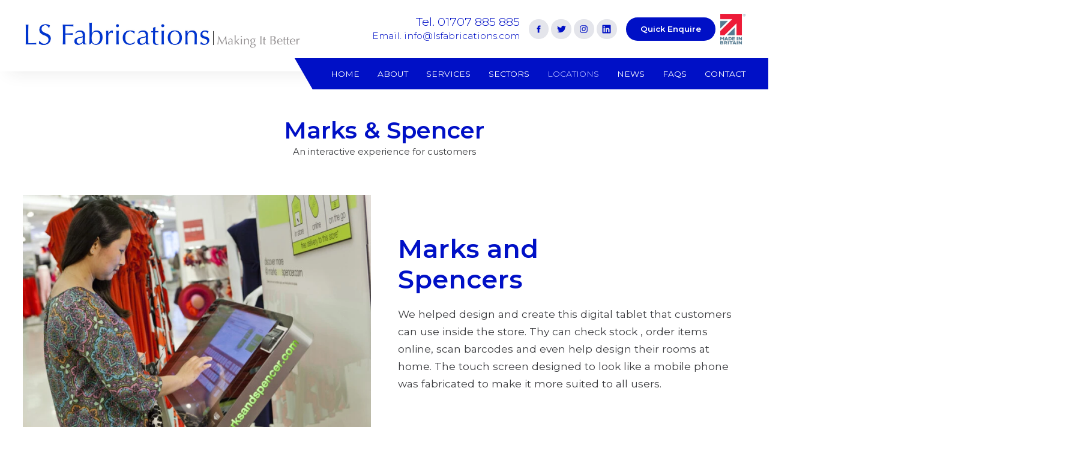

--- FILE ---
content_type: text/html; charset=UTF-8
request_url: https://lsfabrications.com/case-studies/marks-spencer/
body_size: 3168
content:
<!doctype html>
<html lang="en-GB">
<head>
<meta charset="UTF-8">
  <meta http-equiv="x-ua-compatible" content="ie=edge">
  <meta name="viewport" content="width=device-width, initial-scale=1, shrink-to-fit=no">
  <meta name="format-detection" content="telephone=no">

  <title>Marks & Spencer</title>
  <meta name="description" content="Marks & Spencer, online shopping, digital screen, interactive" />
  
  <link type="text/plain" rel="author" href="/humans.txt">
  <link href="/css/style.css" rel="stylesheet" type="text/css" media="screen">
  <link href="/css/print.css" rel="stylesheet" type="text/css" media="print">
  <link href="https://fonts.googleapis.com/css?family=Montserrat:300,400,600,700" rel="stylesheet" type='text/css' media="lazyload" />

  <!-- Favicons -->
  <link rel="apple-touch-icon" sizes="180x180" href="/apple-touch-icon.png">
  <link rel="icon" type="image/png" sizes="32x32" href="/favicon-32x32.png">
  <link rel="icon" type="image/png" sizes="16x16" href="/favicon-16x16.png">
  <link rel="manifest" href="/site.webmanifest">
  <link rel="mask-icon" href="/safari-pinned-tab.svg" color="#0010c6">
  <meta name="msapplication-TileColor" content="#0010c6">
  <meta name="theme-color" content="#0010c6">

  
  
  <meta property="og:site_name" content="LS Fabrications" />
  <meta property="og:type" content="website" />
  <meta property="og:description" content="LS Fabrications is a third generation family run precision sheet metal fabrication business in Welwyn Garden City, Hertfordshire." />
  
  <meta name="twitter:card" content="summary_large_image">
  <meta name="twitter:site" content="@AWDWebDesign">
  <meta name="twitter:title" content="LS Fabrications">
  <meta name="twitter:description" content="LS Fabrications is a third generation family run precision sheet metal fabrication business in Welwyn Garden City, Hertfordshire.">
  
</head>
<body>
<header>
  <button id="menu" class="burger" aria-label="Toggle mobile menu">
    &equiv; Show mobile menu
    
    <span></span>
    <span></span>
    <span></span>
  </button>

  <div class="outer content">
    <a href="/" title="Back to homepage" class="logo">
      <picture>
        <source media="(max-width: 700px)" srcset="/img/logo-mobile.jpg" type="image/jpeg" />
        <source srcset="/img/main-logo.jpg" type="image/jpeg" />
        <img src="/img/main-logo.jpg" alt="" />
      </picture>
    </a>

    <div class="additional-content">
      <div class="contact">
        <a class="tel" href="tel:01707885885" title="Call us on 01707 885 885" aria-label="Phone number">01707 885 885</a>        <a class="email" href="mailto:info@lsfabrications.com" title="Email us at info@lsfabrications.com" aria-label="Email address">info@lsfabrications.com</a>      </div>

      <div class="social-icons" aria-label="Our social media accounts">
        <a href="https://facebook.com/lsfabrications" target="_blank" rel="noopener" title="Follow us on Facebook" aria-label="Link to Facebook" class="facebook">
            <svg width="16" height="16" aria-label="Facebook" alt="Facebook icon"><use href="/img/icons.svg#facebook" xlink:href="/img/icons.svg#facebook"></use></svg>
          </a>
<a href="https://twitter.com/lsfabrications" target="_blank" rel="noopener" title="Follow us on Twitter" aria-label="Link to Twitter" class="twitter">
            <svg width="16" height="16" aria-label="Twitter" alt="Twitter icon"><use href="/img/icons.svg#twitter" xlink:href="/img/icons.svg#twitter"></use></svg>
          </a>
<a href="https://instagram.com/lsfabrications" target="_blank" rel="noopener" title="Follow us on Instagram" aria-label="Link to Instagram" class="instagram">
            <svg width="16" height="16" aria-label="Instagram" alt="Instagram icon"><use href="/img/icons.svg#instagram" xlink:href="/img/icons.svg#instagram"></use></svg>
          </a>
<a href="https://www.linkedin.com/company/lsfabrications" target="_blank" rel="noopener" title="Follow us on Linkedin" aria-label="Link to Linkedin" class="linkedin">
            <svg width="16" height="16" aria-label="Linkedin" alt="Linkedin icon"><use href="/img/icons.svg#linkedin" xlink:href="/img/icons.svg#linkedin"></use></svg>
          </a>
      </div>

      <a href="/contact-us/" data-modal="/async/contact/form/" data-modal-maxwidth="40em" title="Send us a quick enquiry" class="button quick-enquire">
        Quick Enquire
      </a>

      <img src="/img/made-in-uk.jpg" style="max-width: 2.8em; margin-left:0.5em" class="made-in-uk" alt="Made in the UK">
    </div>
  </div>
</header>

<nav aria-label="Website navigation">
  <div class="abs">
    <div class="outer">
      <ul class="root">
        <li><a href="/" title="Home">Home</a></li><li><a href="/about-us/" title="About ">About </a></li><li><a href="/services/" title="Services">Services</a></li><li><a href="/sectors/" title="Sectors">Sectors</a></li><li><a href="/case-studies/" title="Locations" class="active">Locations</a></li><li><a href="/news/" title="News">News</a></li><li><a href="/faqs/" title="FAQs">FAQs</a></li><li><a href="/contact/" title="Contact">Contact</a></li>      </ul>
    </div>
</div>
</nav>

<section id="content">
    <div class="internal-intro-bannerless">
    <div>
      <h1>Marks & Spencer</h1>
      An interactive experience for customers
    </div>
  </div>
  <!-- <div class="internal-intro-bannerless">
    <div>
      <h1>Marks & Spencer</h1>
      An interactive experience for customers    </div>
  </div> -->

  <div class="page-constructor">
    <div class="outer"><section class="left ksb-hero right medium"><div class="description"><h1>Marks and Spencers</h1><p>We helped design and create this digital tablet that customers can use inside the store. Thy can check stock , order items online, scan barcodes and even help design their rooms at home. The touch screen designed to look like a mobile phone was fabricated to make it more suited to all users.&nbsp;</p></div><div class="hero-image">
    <picture>
      <source media="(max-width: 700px)" srcset="/uploads/cms/casestudysection/17/m-and-s-image-bannermobile.webp" type="image/webp" />
      <source media="(max-width: 700px)" srcset="/uploads/cms/casestudysection/17/m-and-s-image-bannermobile.jpg" type="image/jpeg" />
      <source srcset="/uploads/cms/casestudysection/17/m-and-s-image-standard.webp" type="image/webp" />
      <source srcset="/uploads/cms/casestudysection/17/m-and-s-image-standard.jpg" type="image/jpeg" />
      <img src="/uploads/cms/casestudysection/17/m-and-s-image-standard.jpg" alt="" class="" loading="lazy" />
    </picture></div></section></div>

  </div>
  
  <footer>
    <div class="outer">
      <img src="/img/gsc-logo.png" alt="Quality Systems Certifications Ltd" class="qc" />

      <div class="left">
        Copyright &copy; Scentury Ltd T/A LS Fabrications, 2026. All rights reserved.<br />
        Registered in England and Wales. Company number 09182361, VAT number 2521220
      </div>

      <div class="right">
        Web design by<br />
        <a href="https://www.awdltd.co.uk" target="_blank" title="Advanced Web Designs Ltd." rel="noopener">Advanced Web Designs Ltd.</a>
      </div>
    </div>
  </footer>
</section>

<div class="pswp" tabindex="-1" role="dialog" aria-hidden="true">
  <div class="pswp__bg"></div>
  <div class="pswp__scroll-wrap">
    <div class="pswp__container">
      <div class="pswp__item"></div>
      <div class="pswp__item"></div>
      <div class="pswp__item"></div>
    </div>
    <div class="pswp__ui pswp__ui--hidden">

      <div class="pswp__top-bar">
        <div class="pswp__counter"></div>

        <button class="pswp__button pswp__button--close" title="Close (Esc)"></button>
        <button class="pswp__button pswp__button--share" title="Share"></button>
        <button class="pswp__button pswp__button--fs" title="Toggle fullscreen"></button>
        <button class="pswp__button pswp__button--zoom" title="Zoom in/out"></button>

        <div class="pswp__preloader">
          <div class="pswp__preloader__icn">
            <div class="pswp__preloader__cut">
            <div class="pswp__preloader__donut"></div>
            </div>
          </div>
        </div>
      </div>

      <div class="pswp__share-modal pswp__share-modal--hidden pswp__single-tap">
        <div class="pswp__share-tooltip"></div>
      </div>

      <button class="pswp__button pswp__button--arrow--left" title="Previous (arrow left)"></button>
      <button class="pswp__button pswp__button--arrow--right" title="Next (arrow right)"></button>

      <div class="pswp__caption">
        <div class="pswp__caption__center"></div>
      </div>
    </div>
  </div>
</div>
<script src="https://code.jquery.com/jquery-3.4.1.min.js" integrity="sha256-CSXorXvZcTkaix6Yvo6HppcZGetbYMGWSFlBw8HfCJo=" crossorigin="anonymous"></script>
<script src="/js/core.min.js"></script>
<!-- Global site tag (gtag.js) - Google Analytics -->
<script async src="https://www.googletagmanager.com/gtag/js?id=UA-159424745-1"></script>
<script>
  window.dataLayer = window.dataLayer || [];
  function gtag(){dataLayer.push(arguments);}
  gtag('js', new Date());
  gtag('config', 'UA-159424745-1');
</script>
<script src="/js/photoswipe.js"></script>
<script src="/js/sectionbuilder.min.js"></script>
<script>"use strict";function loadPhotoswipeSettings(t,i){var e=t.querySelectorAll("a[data-size]"),r=[],a=0;return e.forEach(function(t,e){var o=t.dataset.size.split("x");r.push({src:t.href,title:t.title,w:o[0],h:o[1]}),t===i&&(a=e)}),{images:r,index:a}}function checkForPhotoswipe(t){var e=!0,o=!1,i=void 0;try{for(var r,a=t.path[Symbol.iterator]();!(e=(r=a.next()).done);e=!0){var n=r.value;if(n.tagName&&"A"===n.tagName.toUpperCase()&&n.dataset&&n.dataset.size)return t.preventDefault(),showPhotoswipe(n,t.path)}}catch(t){o=!0,i=t}finally{try{!e&&a.return&&a.return()}finally{if(o)throw i}}}function showPhotoswipe(t,e){var o=loadPhotoswipeSettings(e.find(function(t){return t.classList.contains("photoswipe")}),t),i=o.images,r=o.index;new PhotoSwipe(photoswipeModal,PhotoSwipeUI_Default,i,{index:r,bgOpacity:.6,showHideOpacity:!0}).init()}var photoswipeModal=document.querySelector(".pswp"),photoswipeGallery=document.querySelectorAll(".photoswipe");!function(){var t=!0,e=!1,o=void 0;try{for(var i,r=photoswipeGallery[Symbol.iterator]();!(t=(i=r.next()).done);t=!0){i.value.addEventListener("click",checkForPhotoswipe)}}catch(t){e=!0,o=t}finally{try{!t&&r.return&&r.return()}finally{if(e)throw o}}}();</script>
<link href="https://fonts.googleapis.com/css?family=Montserrat:300,400,600,700" rel="stylesheet" type='text/css' media="all" />
<script src="/upup.js" async></script>
<script>
if(window.isSecureContext && 'serviceWorker' in navigator) {
  window.addEventListener('load', () => {
    UpUp.start({
      'cache-version': 'v1',
      'content-url': ['/offline.html']
    });
  })
}
</script>

</body>
</html>


--- FILE ---
content_type: text/css; charset=utf-8
request_url: https://lsfabrications.com/css/style.css
body_size: 18119
content:
.label,a,abbr,acronym,address,applet,article,aside,audio,b,big,blockquote,body,canvas,caption,center,cite,code,dd,del,details,dfn,div,dl,dt,em,embed,fieldset,figcaption,figure,footer,form,h1,h2,h3,h4,h5,h6,header,hgroup,html,i,iframe,img,ins,kbd,label,legend,li,mark,menu,nav,object,ol,output,p,pre,q,ruby,s,samp,section,small,span,strike,strong,sub,summary,sup,table,tbody,td,tfoot,th,thead,time,tr,tt,u,ul,var,video{margin:0;padding:0;border:0;font-size:100%;font:inherit;vertical-align:baseline;-webkit-text-size-adjust:none;-moz-text-size-adjust:none;-ms-text-size-adjust:none}body{font-family:Tahoma,Verdana,'Helvetica Neue',Helvetica,Arial,sans-serif}article,aside,details,figcaption,figure,footer,header,hgroup,menu,nav,section{display:block}body{line-height:1}ol,ul{list-style:none}blockquote,q{quotes:none}blockquote:after,blockquote:before,q:after,q:before{content:none}table{border-collapse:collapse;border-spacing:0}a,a:hover{cursor:pointer;text-decoration:none}em,strong{font-style:normal;font-weight:400}::-webkit-input-placeholder{color:rgba(0,0,0,.4)}::-moz-placeholder{color:rgba(0,0,0,.4)}:-ms-input-placeholder{color:rgba(0,0,0,.4)}#wrapper{width:100%;overflow:hidden;position:relative}.clear,.full-article-wrapper article,.grid-test,.ksb-gallery .gallery,.ksb-hero,.masonry-gallery,[class*=" ksb-"],[class^=ksb-],[data-cms],header{clear:both}.clear:after,.full-article-wrapper article:after,.grid-test:after,.ksb-gallery .gallery:after,.ksb-hero:after,.masonry-gallery:after,[class*=" ksb-"]:after,[class^=ksb-]:after,[data-cms]:after,header:after{content:"";display:block;clear:both;width:100%;flex-grow:1}.menu-cover{display:none}.linebreak,.outer{display:block;width:94%;max-width:90em;text-align:center;margin:0 auto}.full-article-wrapper article b,.full-article-wrapper article strong,[data-cms] b,[data-cms] strong{font-weight:700}.full-article-wrapper article em,.full-article-wrapper article i,[data-cms] em,[data-cms] i{font-style:italic;font-weight:400}.full-article-wrapper article ol,.full-article-wrapper article ul,[data-cms] ol,[data-cms] ul{margin:1.2em 0;padding-left:1.5em}.full-article-wrapper article ol li,.full-article-wrapper article ul li,[data-cms] ol li,[data-cms] ul li{padding:.3em .5em;line-height:1.3em}.full-article-wrapper article ol ol,.full-article-wrapper article ol ul,.full-article-wrapper article ul ol,.full-article-wrapper article ul ul,[data-cms] ol ol,[data-cms] ol ul,[data-cms] ul ol,[data-cms] ul ul{margin:.4em 0}.full-article-wrapper article ul,[data-cms] ul{list-style:disc}.full-article-wrapper article ul ul,[data-cms] ul ul{list-style:circle}.full-article-wrapper article ol,[data-cms] ol{list-style:decimal}.full-article-wrapper article img,[data-cms] img{display:block;margin:1em 0;max-width:100%}.full-article-wrapper article img.left,[data-cms] img.left{float:left;margin-right:1em}.full-article-wrapper article img.right,[data-cms] img.right{float:right;margin-left:1em}.full-article-wrapper article img.full,[data-cms] img.full{width:100%}.home-casestudies-wrapper,.homepage-static-banner,.internal-intro-banner,.upper-footer,footer,form .success-message{color:#fff}.home-casestudies-wrapper h1,.home-casestudies-wrapper h2,.home-casestudies-wrapper h3,.homepage-static-banner h1,.homepage-static-banner h2,.homepage-static-banner h3,.internal-intro-banner h1,.internal-intro-banner h2,.internal-intro-banner h3,.upper-footer h1,.upper-footer h2,.upper-footer h3,footer h1,footer h2,footer h3,form .success-message h1,form .success-message h2,form .success-message h3{color:inherit}.home-casestudies-wrapper h1:after,.home-casestudies-wrapper h1:before,.home-casestudies-wrapper h2:after,.home-casestudies-wrapper h2:before,.home-casestudies-wrapper h3:after,.home-casestudies-wrapper h3:before,.homepage-static-banner h1:after,.homepage-static-banner h1:before,.homepage-static-banner h2:after,.homepage-static-banner h2:before,.homepage-static-banner h3:after,.homepage-static-banner h3:before,.internal-intro-banner h1:after,.internal-intro-banner h1:before,.internal-intro-banner h2:after,.internal-intro-banner h2:before,.internal-intro-banner h3:after,.internal-intro-banner h3:before,.upper-footer h1:after,.upper-footer h1:before,.upper-footer h2:after,.upper-footer h2:before,.upper-footer h3:after,.upper-footer h3:before,footer h1:after,footer h1:before,footer h2:after,footer h2:before,footer h3:after,footer h3:before,form .success-message h1:after,form .success-message h1:before,form .success-message h2:after,form .success-message h2:before,form .success-message h3:after,form .success-message h3:before{background:#fff}.home-casestudies-wrapper a,.homepage-static-banner a,.internal-intro-banner a,.upper-footer a,footer a,form .success-message a{color:inherit;border-color:inherit}.home-casestudies-wrapper a:hover,.homepage-static-banner a:hover,.internal-intro-banner a:hover,.upper-footer a:hover,footer a:hover,form .success-message a:hover{color:inherit}blockquote:not(:first-child),ol:not(:first-child),p:not(:first-child),ul:not(:first-child){margin-top:1.2rem}html{font-size:15px;scroll-behavior:smooth}body{background:#fff;color:#3b3c3f;font-size:inherit;line-height:1.7em;font-family:Montserrat,"Open Sans","Helvetica Neue",Helvetica,Arial,sans-serif;font-weight:400;scroll-behavior:smooth}@media all and (min-width:1400px){html{font-size:calc(14px + .12vw)}}@media all and (max-width:1199px){html{font-size:14px}}[class*=" col-"],[class^=col-]{display:block;float:left;margin:0 0 20px 20px;box-sizing:border-box}@supports (display:flex){.flex-grid{display:flex;align-items:flex-start;justify-content:space-between;flex-wrap:wrap}.flex-grid:after{margin-right:auto}.flex-grid.stretch{align-items:stretch}}@media (min-width:1401px){.col-6,.col-6:nth-of-type(n){width:calc(16.66667% - 16.66667px);margin:0 0 0 20px;clear:none}.col-6:nth-of-type(6n+1){clear:both;margin-left:0}.col-6:nth-of-type(n+7){margin-top:20px}}@media (max-width:1400px){.col-6{width:calc(20% - 16px)}.col-6:nth-of-type(n){clear:none;margin:0 0 0 20px}.col-6:nth-of-type(5n+1){margin-left:0;clear:both}.col-6:nth-of-type(n+6){margin-top:20px}}@media (max-width:1200px){.col-6{width:calc(25% - 15px)}.col-6:nth-of-type(n){clear:none;margin:0 0 0 20px}.col-6:nth-of-type(4n+1){margin-left:0;clear:both}.col-6:nth-of-type(n+5){margin-top:20px}}@media (max-width:800px){.col-6{width:calc(33.33333% - 13.33333px)}.col-6:nth-of-type(n){clear:none;margin:0 0 0 20px}.col-6:nth-of-type(3n+1){margin-left:0;clear:both}.col-6:nth-of-type(n+4){margin-top:20px}}@media (max-width:600px){.col-6{width:calc(50% - 10px)}.col-6:nth-of-type(n){clear:none;margin:0 0 0 20px}.col-6:nth-of-type(2n+1){margin-left:0;clear:both}.col-6:nth-of-type(n+3){margin-top:20px}}@media (min-width:1101px){.col-5,.col-5:nth-of-type(n){width:calc(20% - 16px);margin:0 0 0 20px;clear:none}.col-5:nth-of-type(5n+1){clear:both;margin-left:0}.col-5:nth-of-type(n+6){margin-top:20px}}@media (max-width:1100px){.col-5{width:calc(25% - 15px)}.col-5:nth-of-type(n){clear:none;margin:0 0 0 20px}.col-5:nth-of-type(4n+1){margin-left:0;clear:both}.col-5:nth-of-type(n+5){margin-top:20px}}@media (max-width:700px){.col-5{width:calc(33.33333% - 13.33333px)}.col-5:nth-of-type(n){clear:none;margin:0 0 0 20px}.col-5:nth-of-type(3n+1){margin-left:0;clear:both}.col-5:nth-of-type(n+4){margin-top:20px}}@media (max-width:500px){.col-5{width:calc(50% - 10px)}.col-5:nth-of-type(n){clear:none;margin:0 0 0 20px}.col-5:nth-of-type(2n+1){margin-left:0;clear:both}.col-5:nth-of-type(n+3){margin-top:20px}}@media (min-width:1101px){.col-4,.col-4:nth-of-type(n){width:calc(25% - 15px);margin:0 0 0 20px;clear:none}.col-4:nth-of-type(4n+1){clear:both;margin-left:0}.col-4:nth-of-type(n+5){margin-top:20px}}@media (max-width:1100px){.col-4{width:calc(33.33333% - 13.33333px)}.col-4:nth-of-type(n){clear:none;margin:0 0 0 20px}.col-4:nth-of-type(3n+1){margin-left:0;clear:both}.col-4:nth-of-type(n+4){margin-top:20px}}@media (max-width:700px){.col-4{width:calc(50% - 10px)}.col-4:nth-of-type(n){clear:none;margin:0 0 0 20px}.col-4:nth-of-type(2n+1){margin-left:0;clear:both}.col-4:nth-of-type(n+3){margin-top:20px}}@media (max-width:500px){.col-4{width:100%;margin-left:0}.col-4:nth-of-type(n){clear:none;margin:0 0 0 20px}.col-4:nth-of-type(1n+1){margin-left:0;clear:both}.col-4:nth-of-type(n+2){margin-top:20px}}@media (min-width:701px){.col-3,.col-3:nth-of-type(n){width:calc(33.33333% - 13.33333px);margin:0 0 0 20px;clear:none}.col-3:nth-of-type(3n+1){clear:both;margin-left:0}.col-3:nth-of-type(n+4){margin-top:20px}}@media (max-width:700px){.col-3{width:calc(50% - 10px)}.col-3:nth-of-type(n){clear:none;margin:0 0 0 20px}.col-3:nth-of-type(2n+1){margin-left:0;clear:both}.col-3:nth-of-type(n+3){margin-top:20px}}@media (min-width:701px){.col-2,.col-2:nth-of-type(n){width:calc(50% - 10px);margin:0 0 0 20px;clear:none}.col-2:nth-of-type(2n+1){clear:both;margin-left:0}.col-2:nth-of-type(n+3){margin-top:20px}}@media (max-width:700px){.col-2{width:100%;margin-left:0}.col-2:nth-of-type(n){clear:none;margin:0 0 0 20px}.col-2:nth-of-type(1n+1){margin-left:0;clear:both}.col-2:nth-of-type(n+2){margin-top:20px}}.grid-test{padding:0 0 2em;margin:0 0 2em;border-bottom:1px dashed red}.grid-test [class*=" col-"],.grid-test [class^=col-]{border:1px solid #ccc;background:#eee;padding:.5em;text-align:center}@media (min-width:1101px){.nospace .col-6,.nospace .col-6:nth-of-type(n){width:calc(16.66667% - 0px);margin:0;clear:none}.nospace .col-6:nth-of-type(6n+1){clear:both;margin-left:0}.nospace .col-6:nth-of-type(n+7){margin-top:0}}@media (max-width:1100px){.nospace .col-6{width:calc(20% - 0px)}.nospace .col-6:nth-of-type(n){clear:none;margin:0}.nospace .col-6:nth-of-type(5n+1){margin-left:0;clear:both}.nospace .col-6:nth-of-type(n+6){margin-top:0}}@media (max-width:700px){.nospace .col-6{width:calc(25% - 0px)}.nospace .col-6:nth-of-type(n){clear:none;margin:0}.nospace .col-6:nth-of-type(4n+1){margin-left:0;clear:both}.nospace .col-6:nth-of-type(n+5){margin-top:0}}@media (max-width:500px){.nospace .col-6{width:calc(33.33333% - 0px)}.nospace .col-6:nth-of-type(n){clear:none;margin:0}.nospace .col-6:nth-of-type(3n+1){margin-left:0;clear:both}.nospace .col-6:nth-of-type(n+4){margin-top:0}}body{min-height:100vh}html.alerted,html.alerted body{overflow:hidden}html.alerted .alert-background{opacity:1;transition:opacity .2s ease-in-out}.alert-background{background:rgba(0,0,0,.5);position:fixed;top:0;left:0;width:100%;height:100%;z-index:99998;pointer-events:none;opacity:0;transition:opacity .3s ease-in-out;will-change:opacity}.alert{position:fixed;top:0;left:0;width:100%;height:100vh;overflow:auto;-webkit-overflow-scrolling:touch;z-index:99999;box-sizing:border-box;padding:3% 0;display:none;scroll-behavior:smooth}.alert .rear{position:fixed;top:0;left:0;width:calc(100% - 17px);height:100%;cursor:pointer}.alert .offset{position:relative;z-index:99;text-align:center;margin:0 auto;width:90%;max-width:50em;box-sizing:border-box;overflow:hidden;-webkit-animation:slide_in_popup .15s cubic-bezier(0,.8,.95,1);animation:slide_in_popup .15s cubic-bezier(0,.8,.95,1);box-shadow:0 10px 85px -10px rgba(0,0,0,.2);border-radius:.5rem}.alert .content{text-align:left;padding:5% 6% 5.7%;background:#fff;color:#3b3c3f}.alert .cross{display:block;position:fixed;top:.5rem;right:.5rem;padding:.2rem;width:.9em;height:.9em;line-height:.9em;text-align:center;color:#fff;text-shadow:0 1px 5px rgba(0,0,0,.2);font-size:calc(3em + .7vw);cursor:pointer;font-weight:300;z-index:99;transition:-webkit-transform .15s;transition:transform .15s;transition:transform .15s,-webkit-transform .15s}.alert .cross:hover{-webkit-transform:scale(1.2);transform:scale(1.2)}.alert.transition-out{opacity:0;transition:opacity .2s ease-out}.alert.transition-out .cross{display:none}@-webkit-keyframes slide_in_popup{0%{-webkit-transform:translate(0,5em);transform:translate(0,5em)}100%{-webkit-transform:none;transform:none}}@keyframes slide_in_popup{0%{-webkit-transform:translate(0,5em);transform:translate(0,5em)}100%{-webkit-transform:none;transform:none}}@media all and (max-width:1023px){.alert{position:fixed;overflow:scroll;padding:0}.alert .cross{font-size:2.8rem;top:1.4rem;right:1.4rem;color:#3b3c3f;text-shadow:none;background:#fff;padding:0;border-radius:100%}.alert .cross:hover{-webkit-transform:none;transform:none}.alert .offset{width:calc(100% - 2rem);transition:none;top:1rem;-webkit-animation:fade_in_popup .15s;animation:fade_in_popup .15s}}.alert .offset.loading{box-shadow:none;-webkit-animation:none;animation:none}.alert .offset.loading .content{position:fixed;top:0;left:0;width:100%;height:100%;box-sizing:border-box;background:transparent url(../img/loading-white.svg) no-repeat 50% 40%;background-size:6em auto}.alert .offset.loading .content h1{display:none}.alert .offset.error h1{color:#ea3739}.alert .offset.error p{font-size:1.15em;line-height:1.5em}.alert .offset.video-wrapper .video{position:relative;padding:0 0 56.25%;background:#000 url(../img/loading-white.svg) no-repeat center;background-size:6em auto}.alert .offset.video-wrapper .video iframe{position:absolute;top:0;left:0;width:100%;height:100%}.alert .offset.loading{box-shadow:none;-webkit-animation:none;animation:none}.alert .offset.loading .content{position:fixed;top:0;left:0;width:100%;height:100%;box-sizing:border-box;background:transparent url(../img/loading-white.svg) no-repeat 50% 40%;background-size:6em auto}.alert .offset.loading .content h1{display:none}.alert .offset.error h1{color:#ea3739}.alert .offset.error p{font-size:1.15em;line-height:1.5em}.alert .offset.video-wrapper .video{position:relative;padding:0 0 56.25%;background:#000 url(../img/loading-white.svg) no-repeat center;background-size:6em auto}.alert .offset.video-wrapper .video iframe{position:absolute;top:0;left:0;width:100%;height:100%}.quick-notifications{position:fixed;bottom:1.5em;right:1.5em;z-index:999999999;width:calc(100% - 3em);pointer-events:none}.quick-notifications>div{position:relative;display:block;max-width:25em;float:right;clear:both;box-sizing:border-box;padding:1.2em 1.5em;background:#7e888b;color:#fff;border-radius:.3em;box-shadow:0 3px 5px rgba(0,0,0,.1);font-size:1.1em;line-height:1.4em;text-align:center;pointer-events:auto;-webkit-animation:show_notification .4s;animation:show_notification .4s}.quick-notifications>div.hide{opacity:0;-webkit-animation:hide_notification .15s ease-out;animation:hide_notification .15s ease-out;position:absolute;bottom:0;right:0;pointer-events:none}.quick-notifications>div.success{background:#3ca43c}.quick-notifications>div.error{background:#b93939}.quick-notifications>div.warning{background:#da4e16}.quick-notifications>div .notice-close{position:absolute;top:0;right:0;width:1em;height:1em;text-align:center;line-height:1em;padding:.1em;color:rgba(255,255,255,.4);transition:color .15s;cursor:pointer;font-size:1.2em}.quick-notifications>div .notice-close:hover{color:#fff}.quick-notifications>div+div{margin:.4em 0 0}@-webkit-keyframes show_notification{0%{opacity:0;-webkit-transform:translate(0,2em);transform:translate(0,2em)}100%{opacity:1;-webkit-transform:none;transform:none}}@keyframes show_notification{0%{opacity:0;-webkit-transform:translate(0,2em);transform:translate(0,2em)}100%{opacity:1;-webkit-transform:none;transform:none}}@-webkit-keyframes hide_notification{0%{opacity:1;-webkit-transform:none;transform:none;position:static}20%{opacity:1;-webkit-transform:scale(1.05);transform:scale(1.05);position:static}100%{opacity:0;-webkit-transform:scale(.8);transform:scale(.8);position:static}}@keyframes hide_notification{0%{opacity:1;-webkit-transform:none;transform:none;position:static}20%{opacity:1;-webkit-transform:scale(1.05);transform:scale(1.05);position:static}100%{opacity:0;-webkit-transform:scale(.8);transform:scale(.8);position:static}}.pswp{display:none;position:absolute;width:100%;height:100%;left:0;top:0;overflow:hidden;touch-action:none;z-index:99999;-webkit-text-size-adjust:100%;-webkit-backface-visibility:hidden;outline:0}.pswp *{box-sizing:border-box}.pswp img{max-width:none}.pswp--animate_opacity{opacity:.001;will-change:opacity;transition:opacity 333ms cubic-bezier(.4,0,.22,1)}.pswp--open{display:block}.pswp--zoom-allowed .pswp__img{cursor:-webkit-zoom-in;cursor:-moz-zoom-in;cursor:zoom-in}.pswp--zoomed-in .pswp__img{cursor:-webkit-grab;cursor:-moz-grab;cursor:grab}.pswp--dragging .pswp__img{cursor:-webkit-grabbing;cursor:-moz-grabbing;cursor:grabbing}.pswp__bg{position:absolute;left:0;top:0;width:100%;height:100%;background:#000;opacity:0;-webkit-transform:translateZ(0);transform:translateZ(0);-webkit-backface-visibility:hidden;backface-visibility:hidden;will-change:opacity}.pswp__scroll-wrap{position:absolute;left:0;top:0;width:100%;height:100%;overflow:hidden}.pswp__container,.pswp__zoom-wrap{touch-action:none;position:absolute;left:0;right:0;top:0;bottom:0}.pswp__container,.pswp__img{-webkit-user-select:none;-moz-user-select:none;-ms-user-select:none;user-select:none;-webkit-tap-highlight-color:transparent;-webkit-touch-callout:none}.pswp__zoom-wrap{position:absolute;width:100%;-webkit-transform-origin:left top;transform-origin:left top;transition:-webkit-transform 333ms cubic-bezier(.4,0,.22,1);transition:transform 333ms cubic-bezier(.4,0,.22,1);transition:transform 333ms cubic-bezier(.4,0,.22,1),-webkit-transform 333ms cubic-bezier(.4,0,.22,1)}.pswp__bg{will-change:opacity;transition:opacity 333ms cubic-bezier(.4,0,.22,1)}.pswp--animated-in .pswp__bg,.pswp--animated-in .pswp__zoom-wrap{transition:none}.pswp__container,.pswp__zoom-wrap{-webkit-backface-visibility:hidden;backface-visibility:hidden}.pswp__item{position:absolute;left:0;right:0;top:0;bottom:0;overflow:hidden}.pswp__img{position:absolute;width:auto;height:auto;top:0;left:0}.pswp__img--placeholder{-webkit-backface-visibility:hidden;backface-visibility:hidden}.pswp__img--placeholder--blank{background:#222}.pswp--ie .pswp__img{width:100%!important;height:auto!important;left:0;top:0}.pswp__error-msg{position:absolute;left:0;top:50%;width:100%;text-align:center;font-size:14px;line-height:16px;margin-top:-8px;color:#ccc}.pswp__error-msg a{color:#ccc;text-decoration:underline}.pswp .pswp__button{width:44px;height:44px;position:relative;background:0 0;cursor:pointer;overflow:visible;-webkit-appearance:none;display:block;border:0;margin:0;float:right;opacity:.75;transition:opacity .2s;box-shadow:none;padding:0;border-radius:0}.pswp .pswp__button:focus,.pswp .pswp__button:hover{opacity:1}.pswp .pswp__button:active{outline:0;opacity:.9}.pswp .pswp__button::-moz-focus-inner{padding:0;border:0}.pswp .pswp__ui--over-close .pswp__button--close{opacity:1}.pswp .pswp__button,.pswp .pswp__button--arrow--left:before,.pswp .pswp__button--arrow--right:before{background:url(../img/photoswipe/default-skin.svg) 0 0 no-repeat}.pswp .pswp__button{background-size:264px 88px;width:44px;height:44px}.pswp .pswp__button--arrow--left:before,.pswp .pswp__button--arrow--right:before{background-size:528px 176px;width:88px;height:88px}@media (-webkit-min-device-pixel-ratio:1.1),(-webkit-min-device-pixel-ratio:1.09375),(min-resolution:105dpi),(min-resolution:1.1dppx){.pswp .pswp--svg .pswp__button,.pswp .pswp--svg .pswp__button--arrow--left:before,.pswp .pswp--svg .pswp__button--arrow--right:before{background-image:url(../img/photoswipe/default-skin.svg)}.pswp .pswp--svg .pswp__button--arrow--left,.pswp .pswp--svg .pswp__button--arrow--right{background:0 0}}.pswp .pswp__button--close{background-position:0 -44px}.pswp .pswp__button--share{background-position:-44px -44px}.pswp .pswp__button--fs{display:none}.pswp .pswp--supports-fs .pswp__button--fs{display:block}.pswp .pswp--fs .pswp__button--fs{background-position:-44px 0}.pswp .pswp__button--zoom{display:none;background-position:-88px 0}.pswp .pswp--zoom-allowed .pswp__button--zoom{display:block}.pswp .pswp--zoomed-in .pswp__button--zoom{background-position:-132px 0}.pswp .pswp--touch .pswp__button--arrow--left,.pswp .pswp--touch .pswp__button--arrow--right{visibility:hidden}.pswp .pswp__button--arrow--left,.pswp .pswp__button--arrow--right{background:0 0;top:50%;margin-top:-50px;width:70px;height:100px;position:absolute}.pswp .pswp__button--arrow--left{left:0}.pswp .pswp__button--arrow--right{right:0}.pswp .pswp__button--arrow--left:before,.pswp .pswp__button--arrow--right:before{content:'';top:23px;height:60px;width:64px;position:absolute}.pswp .pswp__button--arrow--left:before{left:6px;background-position:-278px -88px}.pswp .pswp__button--arrow--right:before{right:6px;background-position:-188px -88px}.pswp .pswp__counter,.pswp .pswp__share-modal{-webkit-user-select:none;-moz-user-select:none;-ms-user-select:none;user-select:none}.pswp .pswp__share-modal{display:block;background:rgba(0,0,0,.5);width:100%;height:100%;top:0;left:0;padding:10px;position:absolute;z-index:100099;opacity:0;transition:opacity .25s ease-out;-webkit-backface-visibility:hidden;backface-visibility:hidden;will-change:opacity}.pswp .pswp__share-modal--hidden{display:none}.pswp .pswp__share-tooltip{z-index:100119;position:absolute;background:#fff;top:56px;border-radius:2px;display:block;width:auto;right:44px;box-shadow:0 2px 5px rgba(0,0,0,.25);-webkit-transform:translateY(6px);transform:translateY(6px);transition:-webkit-transform .25s;transition:transform .25s;transition:transform .25s,-webkit-transform .25s;-webkit-backface-visibility:hidden;will-change:transform}.pswp .pswp__share-tooltip a{display:block;padding:8px 12px;color:#000;text-decoration:none;font-size:14px;line-height:18px}.pswp .pswp__share-tooltip a:hover{text-decoration:none;color:#000}.pswp .pswp__share-tooltip a:first-child{border-radius:2px 2px 0 0}.pswp .pswp__share-tooltip a:last-child{border-radius:0 0 2px 2px}.pswp .pswp__share-modal--fade-in{opacity:1}.pswp .pswp__share-modal--fade-in .pswp__share-tooltip{-webkit-transform:translateY(0);transform:translateY(0)}.pswp .pswp--touch .pswp__share-tooltip a{padding:16px 12px}.pswp a.pswp__share--facebook:before{content:'';display:block;width:0;height:0;position:absolute;top:-12px;right:15px;border:6px solid transparent;border-bottom-color:#fff;-webkit-pointer-events:none;-moz-pointer-events:none;pointer-events:none}.pswp a.pswp__share--facebook:hover{background:#3e5c9a;color:#fff}.pswp a.pswp__share--facebook:hover:before{border-bottom-color:#3e5c9a}.pswp a.pswp__share--twitter:hover{background:#55acee;color:#fff}.pswp a.pswp__share--pinterest:hover{background:#ccc;color:#ce272d}.pswp a.pswp__share--download:hover{background:#ddd}.pswp .pswp__counter{position:absolute;left:0;top:0;height:50px;font-size:13px;line-height:50px;color:#fff;opacity:.85;padding:0 10px}.pswp .pswp__caption{position:absolute;left:0;bottom:0;width:100%;min-height:44px}.pswp .pswp__caption small{font-size:11px;color:#bbb}.pswp .pswp__caption__center{text-align:center;max-width:420px;margin:0 auto;font-size:13px;padding:10px;line-height:20px;color:#fff}.pswp .pswp__caption--empty{display:none}.pswp .pswp__caption--fake{visibility:hidden}.pswp .pswp__preloader{width:44px;height:44px;position:absolute;top:0;left:50%;margin-left:-22px;opacity:0;transition:opacity .25s ease-out;will-change:opacity;direction:ltr}.pswp .pswp__preloader__icn{width:20px;height:20px;margin:12px}.pswp .pswp__preloader--active{opacity:1}.pswp .pswp__preloader--active .pswp__preloader__icn{background:url(../img/photoswipe/preloader.gif) 0 0 no-repeat}.pswp .pswp--css_animation .pswp__preloader--active{opacity:1}.pswp .pswp--css_animation .pswp__preloader--active .pswp__preloader__icn{-webkit-animation:clockwise .5s linear infinite;animation:clockwise .5s linear infinite}.pswp .pswp--css_animation .pswp__preloader--active .pswp__preloader__donut{-webkit-animation:donut-rotate 1s cubic-bezier(.4,0,.22,1) infinite;animation:donut-rotate 1s cubic-bezier(.4,0,.22,1) infinite}.pswp .pswp--css_animation .pswp__preloader__icn{background:0 0;opacity:.75;width:14px;height:14px;position:absolute;left:15px;top:15px;margin:0}.pswp .pswp--css_animation .pswp__preloader__cut{position:relative;width:7px;height:14px;overflow:hidden}.pswp .pswp--css_animation .pswp__preloader__donut{box-sizing:border-box;width:14px;height:14px;border:2px solid #fff;border-radius:50%;border-left-color:transparent;border-bottom-color:transparent;position:absolute;top:0;left:0;background:0 0;margin:0}@media screen and (max-width:1024px){.pswp .pswp__preloader{position:relative;left:auto;top:auto;margin:0;float:right}}@-webkit-keyframes clockwise{0%{-webkit-transform:rotate(0);transform:rotate(0)}100%{-webkit-transform:rotate(360deg);transform:rotate(360deg)}}@keyframes clockwise{0%{-webkit-transform:rotate(0);transform:rotate(0)}100%{-webkit-transform:rotate(360deg);transform:rotate(360deg)}}@-webkit-keyframes donut-rotate{0%{-webkit-transform:rotate(0);transform:rotate(0)}50%{-webkit-transform:rotate(-140deg);transform:rotate(-140deg)}100%{-webkit-transform:rotate(0);transform:rotate(0)}}@keyframes donut-rotate{0%{-webkit-transform:rotate(0);transform:rotate(0)}50%{-webkit-transform:rotate(-140deg);transform:rotate(-140deg)}100%{-webkit-transform:rotate(0);transform:rotate(0)}}.pswp .pswp__ui{-webkit-font-smoothing:auto;visibility:visible;opacity:1;z-index:100049}.pswp .pswp__top-bar{position:absolute;left:0;top:0;height:50px;padding:3px;width:100%}.pswp .pswp--has_mouse .pswp__button--arrow--left,.pswp .pswp--has_mouse .pswp__button--arrow--right,.pswp .pswp__caption,.pswp .pswp__top-bar{-webkit-backface-visibility:hidden;backface-visibility:hidden;will-change:opacity;transition:opacity 333ms cubic-bezier(.4,0,.22,1)}.pswp .pswp--has_mouse .pswp__button--arrow--left,.pswp .pswp--has_mouse .pswp__button--arrow--right{visibility:visible}.pswp .pswp__top-bar{background-color:rgba(0,0,0,.7)}.pswp .pswp__ui--fit .pswp__top-bar{background-color:rgba(0,0,0,.3)}.pswp .pswp__ui--idle .pswp__top-bar{opacity:0}.pswp .pswp__ui--idle .pswp__button--arrow--left,.pswp .pswp__ui--idle .pswp__button--arrow--right{opacity:0}.pswp .pswp__ui--hidden .pswp__button--arrow--left,.pswp .pswp__ui--hidden .pswp__button--arrow--right,.pswp .pswp__ui--hidden .pswp__caption,.pswp .pswp__ui--hidden .pswp__top-bar{opacity:.001}.pswp .pswp__ui--one-slide .pswp__button--arrow--left,.pswp .pswp__ui--one-slide .pswp__button--arrow--right,.pswp .pswp__ui--one-slide .pswp__counter{display:none}.pswp .pswp__element--disabled{display:none!important}.pswp .pswp--minimal--dark .pswp__top-bar{background:0 0}.owl-carousel{display:none;width:100%;-webkit-tap-highlight-color:transparent;position:relative;z-index:1}.owl-carousel .owl-stage{position:relative;-ms-touch-action:pan-Y}.owl-carousel .owl-stage:after{content:".";display:block;clear:both;visibility:hidden;line-height:0;height:0}.owl-carousel .owl-stage-outer{position:relative;overflow:hidden;-webkit-transform:translate3d(0,0,0);transform:translate3d(0,0,0)}.owl-carousel .owl-item{position:relative;min-height:1px;float:left;backface-visibility:hidden;-webkit-backface-visibility:hidden;-webkit-tap-highlight-color:transparent;-webkit-touch-callout:none}.owl-carousel .owl-item img{display:block;width:100%;-webkit-transform-style:preserve-3d;transform-style:preserve-3d}.owl-carousel .owl-dots.disabled,.owl-carousel .owl-nav.disabled{display:none}.owl-carousel .owl-dot,.owl-carousel .owl-nav .owl-next,.owl-carousel .owl-nav .owl-prev{cursor:pointer;cursor:hand;-webkit-user-select:none;-moz-user-select:none;-ms-user-select:none;user-select:none}.owl-carousel.owl-loaded{display:block}.owl-carousel.owl-loading{opacity:0;display:block}.owl-carousel.owl-hidden{opacity:0}.owl-carousel.owl-refresh .owl-item{display:none}.owl-carousel.owl-drag .owl-item{-webkit-user-select:none;-moz-user-select:none;-ms-user-select:none;user-select:none}.owl-carousel.owl-grab{cursor:move;cursor:-webkit-grab;cursor:grab}.owl-carousel.owl-rtl{direction:rtl}.owl-carousel.owl-rtl .owl-item{float:right}.no-js .owl-carousel{display:block}.owl-carousel .animated{-webkit-animation-duration:1s;animation-duration:1s;-webkit-animation-fill-mode:both;animation-fill-mode:both}.owl-carousel .owl-animated-in{z-index:0}.owl-carousel .owl-animated-out{z-index:1}.owl-carousel .fadeOut{-webkit-animation-name:fadeOut;animation-name:fadeOut}@-webkit-keyframes fadeOut{0%{opacity:1}100%{opacity:0}}@keyframes fadeOut{0%{opacity:1}100%{opacity:0}}.owl-height{transition:height .5s ease-in-out}.owl-carousel .owl-item .owl-lazy{opacity:0;transition:opacity .4s ease}.owl-carousel .owl-item img.owl-lazy{-webkit-transform-style:preserve-3d;transform-style:preserve-3d}.owl-carousel .owl-video-wrapper{position:relative;height:100%;background:#000}.owl-carousel .owl-video-play-icon{position:absolute;height:80px;width:80px;left:50%;top:50%;margin-left:-40px;margin-top:-40px;background:url(owl.video.play.png) no-repeat;cursor:pointer;z-index:1;-webkit-backface-visibility:hidden;transition:-webkit-transform .1s ease;transition:transform .1s ease;transition:transform .1s ease,-webkit-transform .1s ease}.owl-carousel .owl-video-play-icon:hover{-webkit-transform:scale(1.3,1.3);transform:scale(1.3,1.3)}.owl-carousel .owl-video-playing .owl-video-play-icon,.owl-carousel .owl-video-playing .owl-video-tn{display:none}.owl-carousel .owl-video-tn{opacity:0;height:100%;background-position:center center;background-repeat:no-repeat;background-size:contain;transition:opacity .4s ease}.owl-carousel .owl-video-frame{position:relative;z-index:1;height:100%;width:100%}.owl-dots{text-align:center;width:100%;padding:1em 0}.owl-dots .owl-dot{display:inline-block;padding:.3em}.owl-dots .owl-dot span{display:block;background:#f2f2f2;width:10px;height:10px;border-radius:100%}.owl-dots .owl-dot.active span{background:#0010c6}.owl-next,.owl-prev{position:absolute;top:calc(50% - 25px);padding:10px}.owl-next svg,.owl-prev svg{display:block;width:30px;height:30px;stroke:#3b3c3f;stroke-width:2px;stroke-linecap:round;stroke-linejoin:round;transition:stroke .15s,stroke-width .2s}.owl-next.disabled svg,.owl-prev.disabled svg{stroke:#d9d9d9}.owl-next:hover svg,.owl-prev:hover svg{stroke:#3b3c3f;stroke-width:4px}.owl-prev{left:0}.owl-next{right:0}.page-switcher{margin:1.5rem 0;position:relative;overflow:hidden;background:url(../img/loading.svg) no-repeat 50% 1em;background-size:3em 0;text-align:left}.page-switcher [data-slide]{transition:none;margin:0;padding:0}.page-switcher [data-slide]:not(:first-of-type){margin-top:5em}.page-switcher>.header{font-size:.85em;position:absolute;top:0;left:0;width:100%;height:3em;display:flex;align-items:stretch;justify-content:flex-start;border-bottom:2px solid #f2f2f2;-webkit-user-select:none;-moz-user-select:none;-ms-user-select:none;user-select:none}.page-switcher>.header .mobile-page-toggle{display:none;position:relative;height:3.2rem;width:100%;color:transparent}.page-switcher>.header select{position:absolute;top:0;left:0;max-width:100%;outline:0;padding:0 2em 0 1em;background:transparent url(../img/dd.svg) no-repeat right;border:1px solid #ccc;color:#3b3c3f;margin:0;height:3.2rem}.page-switcher>.header a{height:2em;line-height:1.2em;display:flex;align-items:center;justify-content:flex-start;white-space:nowrap;text-transform:uppercase;font-weight:600;color:#d9d9d9;padding:.5em}.page-switcher>.header a+a{margin-left:1em}.page-switcher>.header a.selected{color:#0010c6}.page-switcher>.header .underline{display:block;position:absolute;bottom:-2px;left:0;width:0;height:2px;background:#0010c6;transition:left .2s,width .2s}.page-switcher:not(.loaded) [data-slide]+[data-slide]{margin-top:1.2rem}.page-switcher:not(.loaded) [data-slide]:before{content:attr(data-slide)}.page-switcher.loaded{padding-top:4rem;transition:height .25s;-webkit-animation:show_page_slider .5s;animation:show_page_slider .5s;background:0 0}.page-switcher.loaded [data-slide]{background:#fff;margin:0;position:absolute;top:5rem;left:0;width:100%;pointer-events:none;opacity:0;-webkit-transform:translate(-100%,0);transform:translate(-100%,0);transition:opacity .15s,-webkit-transform .25s;transition:transform .25s,opacity .15s;transition:transform .25s,opacity .15s,-webkit-transform .25s;z-index:1}.page-switcher.loaded [data-slide].selected{position:static;pointer-events:auto;opacity:1;-webkit-transform:none;transform:none;z-index:2}.page-switcher.loaded [data-slide].selected~[data-slide]{-webkit-transform:translate(100%,0);transform:translate(100%,0)}.page-switcher.shrink-menu{margin-top:0}.page-switcher.shrink-menu>.header{border:none;height:3.2rem;overflow:hidden}.page-switcher.shrink-menu>.header a,.page-switcher.shrink-menu>.header span{position:absolute;top:-5em;left:0;white-space:nowrap}.page-switcher.shrink-menu>.header .mobile-page-toggle{display:block}@-webkit-keyframes show_page_slider{0%{opacity:0}100%{opacity:1}}@keyframes show_page_slider{0%{opacity:0}100%{opacity:1}}.cart{width:100%;max-width:35em;box-sizing:border-box;padding:2.2em 2.5em;border-radius:.4rem;box-shadow:0 15px 75px -15px rgba(0,0,0,.2);background:#fff url(../img/calculating.gif) no-repeat -20px 0;color:#444648;font-size:calc(16px + .1vw);text-align:left}.cart h1{font-size:2.6em;text-transform:uppercase;line-height:1.2em;margin:0 0 1rem;padding:0;color:#ededed;font-weight:300}.cart ul{list-style:none;margin:0;padding:0}.cart ul li{display:flex;align-items:center;justify-content:space-between;padding:.2rem 0;margin:0;line-height:1.4em}.cart .products{margin:0 0 1.5rem}@supports (display:grid){.cart .products li{display:grid;grid-template-columns:1fr 5em 2.5em 4.5em;grid-column-gap:1em}.cart .products li span{margin:0}}.cart .products:empty:before{content:"Cart empty";display:block;text-align:center;padding:2em 0;font-size:1.6em;line-height:1.2em;color:#d9d9d9;font-weight:300}.cart .buttons{display:flex;align-items:center;justify-content:center;border-radius:2em;padding:4px;transition:box-shadow .3s;box-shadow:0 2px 10px -2px rgba(0,0,0,.15)}.cart .buttons:hover{box-shadow:0 2px 30px -5px rgba(0,0,0,.25)}.cart .buttons button{border:0;padding:0;background:#fff url(../img/cart-icons.svg) no-repeat 0 0;background-size:auto 1.5em;font-size:16px;color:#76797c;width:1.5em;height:1.5em;font-weight:300;cursor:pointer;white-space:nowrap;overflow:hidden;text-indent:100%;border-radius:100%;transition:background-color .15s}.cart .buttons button.add{background-position:0 0}.cart .buttons button.sub{background-position:-1.5em 0}.cart .buttons button.remove{background-position:-3em 0}.cart .buttons button:hover{background-color:#ededed}.cart .buttons button:hover:active{box-shadow:inset 0 1px 0 #dbdbdb;background-position-y:1px}.cart .buttons button:focus{outline:0}.cart .discounts{border-top:1px solid #e0e0e0;border-bottom:1px solid #e0e0e0;padding:.5rem 0;margin:0 0 1.5rem}.cart .discounts .buttons{box-shadow:none}.cart span{margin-right:1.5em;min-width:1.2em;line-height:1.1em;font-weight:400}.cart .name{flex-grow:1;font-weight:700}.cart .price,.cart .quantity{text-align:right;white-space:nowrap}.cart .totals li{padding:.1em 0}.cart .hidden{display:none}.cart .delivery:before,.cart .discount_totals:before,.cart .discounts:before,.cart .subtotal:before{color:#c4c6c7;font-size:.85em}.cart .subtotal:before{content:'Subtotal'}.cart .discount_totals:before{content:'Discounts'}.cart .delivery:before{content:'Delivery'}.cart .totals .net{font-size:1.8em;justify-content:flex-end;padding:.5em 0 0;margin:.5em 0 0;border-top:1px solid #e0e0e0}.cart.calculating{background-repeat:repeat-x}.cart.calculating .delivery,.cart.calculating .discount_totals,.cart.calculating .discounts,.cart.calculating .net{color:#d9d9d9}@media all and (max-width:699px){.cart .products li{flex-wrap:wrap;margin:0 0 .4rem}.cart .name{width:100%}}.upper-footer{background:#0010c6;overflow:hidden}@media (min-width:701px){.upper-footer .col-3,.upper-footer .col-3:nth-of-type(n){width:calc(33.33333% - 46.66667px);margin:0 0 0 70px;clear:none}.upper-footer .col-3:nth-of-type(3n+1){clear:both;margin-left:0}.upper-footer .col-3:nth-of-type(n+4){margin-top:70px}}@media (max-width:700px){.upper-footer .col-3{width:calc(50% - 35px)}.upper-footer .col-3:nth-of-type(n){clear:none;margin:0 0 0 70px}.upper-footer .col-3:nth-of-type(2n+1){margin-left:0;clear:both}.upper-footer .col-3:nth-of-type(n+3){margin-top:70px}}@media (max-width:900px){.upper-footer .col-3{width:100%;margin-left:0}.upper-footer .col-3:nth-of-type(n){clear:none;margin:0 0 0 70px}.upper-footer .col-3:nth-of-type(1n+1){margin-left:0;clear:both}.upper-footer .col-3:nth-of-type(n+2){margin-top:70px}}.upper-footer a,.upper-footer p{font-size:inherit;line-height:inherit;color:inherit}.upper-footer .linebreak,.upper-footer .outer{display:flex;align-items:flex-start;justify-content:space-between}.upper-footer .link-grid,.upper-footer .small-table{font-size:1.2em;line-height:1.4em;font-weight:300;margin:1.5rem 0 0}.upper-footer .link-grid a:hover,.upper-footer .small-table a:hover{text-decoration:underline}.upper-footer .link-grid{display:grid;grid-template-columns:repeat(3,1fr);grid-column-gap:2em;grid-row-gap:1em}.upper-footer .col-left,.upper-footer .col-right{text-align:left;position:relative;padding:4rem 0;margin:0}.upper-footer .col-left{width:60%;z-index:3}.upper-footer .col-right{width:35%;z-index:2}.upper-footer .col-right:before{content:"";display:block;position:absolute;top:0;left:-25%;width:100vw;height:100%;-webkit-transform:skew(30deg);transform:skew(30deg);background:#000da2;z-index:-1}.upper-footer .small-table{overflow:hidden}.upper-footer .small-table div{line-height:1.4em;padding-top:.5rem;padding-bottom:.5rem}.upper-footer .small-table svg{width:1em;height:1em;-webkit-transform:translate(0,.2em);transform:translate(0,.2em)}.upper-footer .small-table a{white-space:nowrap;color:#fff;text-decoration:underline}.upper-footer .small-table a:hover{color:#adb3ff}footer{background:#313135;padding:1.2rem 0 1rem;display:flex;align-items:center;justify-content:space-between}footer a:hover{text-decoration:underline}footer .content{display:flex;align-items:flex-end;justify-content:space-between}footer .qc{float:left;width:50px;height:39px;margin-right:1rem}footer .left,footer .right{font-size:.9em;line-height:1.7em}footer .left{text-align:left;float:left}footer .right{text-align:right;float:right}@media all and (max-width:998px){.upper-footer{text-align:center}.upper-footer .linebreak,.upper-footer .outer{display:block}.upper-footer .col-left,.upper-footer .col-right{float:none;width:100%}footer{text-align:center}footer .left,footer .right{float:none;text-align:center;margin:1rem 0 0}footer .qc{display:block;float:none;width:50px;height:39px;margin:0 auto}}@media all and (max-width:699px){.upper-footer .link-grid{grid-template-columns:repeat(2,1fr)}.upper-footer .col-right:before{-webkit-transform:none;transform:none;left:-3vw}}header{position:relative;background:#fff;color:#444;text-align:center;box-sizing:border-box;padding:1.5rem 0}header .burger{display:none}header .content{display:flex;align-items:center;justify-content:space-between}header .logo{display:block;float:left}header .logo img{display:block;height:3rem}header .additional-content{float:right;padding:0 0 1.5rem}header .made-in-uk{max-width:3em;image-rendering:-webkit-optimize-contrast}header .additional-content,header .social-icons{display:flex;align-items:center;justify-content:flex-end}header .contact{color:#0010c6;font-size:1.3em;line-height:1.2em;font-weight:300}header .contact a{display:block;text-align:right;font-size:inherit;font-weight:inherit;color:inherit}header .contact a:hover{text-decoration:underline}header .contact .tel:before{content:"Tel. "}header .contact .email{font-size:.8em}header .contact .email:before{content:"Email. "}header .social-icons a{font-size:1.4rem;background-color:#e4e5eb}header .social-icons a svg{fill:#0010c6}header .social-icons .facebook,header .social-icons .instagram,header .social-icons .linkedin,header .social-icons .twitter{background-color:#e4e5eb}header .social-icons .facebook:hover,header .social-icons .instagram:hover,header .social-icons .linkedin:hover,header .social-icons .twitter:hover{background:#0010c6}header .social-icons .facebook:hover svg,header .social-icons .instagram:hover svg,header .social-icons .linkedin:hover svg,header .social-icons .twitter:hover svg{fill:#fff}header .contact,header .social-icons{margin-right:1rem}header .quick-enquire{font-weight:600;font-size:.9em;padding-left:1.8em;padding-right:1.8em}header .quick-enquire:before{display:none}header .quick-enquire:hover{background-color:#000a7a}.dropdown{position:relative}.dropdown li a,.dropdown li span{display:block;padding:.7em 2em;transition:color .15s,background-color .15s}.dropdown li:hover{background:#0013ea}.dropdown>a:after,.dropdown>span:after{content:'';border:3px solid transparent;border-top:3px solid #fff;position:absolute;bottom:.4em;right:calc(50% - 3px)}.dropdown ul{display:none;position:absolute;top:100%;left:-2em;min-width:240px;margin:0;-webkit-animation:showDropdown .15s ease-out;animation:showDropdown .15s ease-out}.dropdown ul li{background-color:#0010c6;margin:0;display:block;float:none;text-align:left;line-height:1.4em;padding:0}.dropdown.hover>ul{display:block}.dropdown .dropdown ul{left:100%;top:0;padding:0}.dropdown .dropdown>a:after,.dropdown .dropdown>span:after{-webkit-user-select:none;-moz-user-select:none;-ms-user-select:none;user-select:none;pointer-events:none;position:relative;top:.9em;left:.7em}@-webkit-keyframes showDropdown{from{opacity:0}}@keyframes showDropdown{from{opacity:0}}.touch .dropdown>a{pointer-events:none}nav{background:#0010c6}nav a,nav span{display:block;font-weight:400;color:#fff;cursor:pointer;text-transform:uppercase;font-size:.92em;padding:1em 0;transition:color .15s,background-color .15s}nav a.active,nav a:hover,nav span.active,nav span:hover{text-decoration:none;color:#adb3ff}nav ul{list-style:none;padding:0}nav ul li{display:inline-block}nav ul{box-sizing:border-box}nav li+li{margin-left:2em}@media all and (min-width:1100px){body{overflow-x:hidden}header{box-shadow:0 15px 30px -15px rgba(38,38,41,.1)}nav{position:-webkit-sticky;position:sticky;top:0;z-index:999;background:0 0;overflow:visible;margin:-1.5rem 0 0;height:1.5em}nav .abs{position:absolute;top:0;left:0;width:100%}nav .root{position:relative;float:right;width:auto;padding-left:3rem}nav .root li{position:relative}nav .root:before{content:"";display:block;position:absolute;top:0;left:0;width:100vw;height:100%;background:#0010c6;-webkit-transform:skew(30deg);transform:skew(30deg)}#content{clear:both;padding-top:1.5rem}#content.no-pad{padding-top:0}}body nav li.istouch{display:none}body.touch nav li.istouch{display:block}@media (max-width:1099px){body,html{overflow-x:hidden;background:#333}header{background:#fff;color:#0010c6;box-shadow:0 0 14px rgba(0,0,0,.2);z-index:9999;height:50px;padding:0}header .made-in-uk{max-width:2.4em!important;image-rendering:-webkit-optimize-contrast}header .additional-content{position:absolute;top:7px;right:7px;height:36px;line-height:36px;text-align:right;padding:0}header .additional-content .button{height:36px;line-height:36px;padding:0 1.2em}header .additional-content .social-icons{display:none}header .contact{display:flex}header .contact a{width:2.24rem;height:2.24rem;box-sizing:border-box;border:1px solid #0010c6;white-space:nowrap;text-indent:105%;overflow:hidden;border-radius:100%;background:transparent no-repeat center;background-size:1.2rem auto}header .contact a+a{margin-left:.4rem}header .contact .tel{background-image:url(../img/sprites/phone.svg)}header .contact .email{background-image:url(../img/sprites/mail.svg)}header .burger{display:block;width:50px;height:50px;position:relative;z-index:999999999999;padding:0;margin:0;background:0 0;border-radius:0;box-shadow:none;overflow:hidden;white-space:nowrap;text-indent:55px;color:#0010c6}header .burger:active,header .burger:focus,header .burger:hover{background:0 0;outline:0;box-shadow:none}header .burger span{display:block;background:#0010c6;position:absolute;height:2px;width:22px;margin:-1px 0 0 -11px;left:50%;top:50%;transition:all .3s}header .burger span:nth-child(1){top:35%}header .burger span:nth-child(3){top:65%}header .logo{position:absolute;top:10px;left:50px}header .logo img{width:auto;height:30px}nav{background:#f6f6f6;display:block;position:fixed;top:0;left:-240px;width:240px;height:100vh;box-sizing:border-box;padding:1.5rem 0;overflow:auto;z-index:9999999;-webkit-overflow-scrolling:touch;border-right:1px solid #ddd}nav a,nav span{color:#3c3e42;font-weight:600;background:0 0;font-size:1.2rem;text-transform:capitalize;padding:.8rem 1.2rem;border:0}nav a.active,nav a:hover,nav span.active,nav span:hover{color:#3c3e42;background:inherit}nav>ul{width:100%;margin:0;text-align:left}nav ul{text-align:left}nav ul li,nav ul li+li{margin:0;width:100%}nav>ul>.dropdown>ul{padding-top:.5em;padding-bottom:.5em;background-color:#f1f1f1;box-shadow:inset 0 5px 10px -5px #ddd}.dropdown li a,.dropdown li span{display:block;padding:.8rem 0;position:relative;font-weight:400;padding-left:1rem;font-size:1.1rem}.dropdown li:hover{background:inherit}.dropdown>a:after,.dropdown>span:after{-webkit-user-select:none;-moz-user-select:none;-ms-user-select:none;user-select:none;pointer-events:none;position:relative;top:.8em;left:.7em;border-top:4px solid #0010c6}.dropdown .dropdown ul,.dropdown ul{padding:0 0 0 1.2em}.dropdown ul{position:static;box-shadow:0;min-width:0;margin:0 0 1em}.dropdown ul li,.dropdown ul li+li{background:0 0;padding:0}#content{transition:opacity .3s,-webkit-transform .3s;transition:transform .3s,opacity .3s;transition:transform .3s,opacity .3s,-webkit-transform .3s;background:#fff;box-sizing:border-box;padding-top:50px;overflow:auto}header{position:fixed;top:0;left:0;width:100%}header,nav{transition:-webkit-transform .3s;transition:transform .3s;transition:transform .3s,-webkit-transform .3s}body.no-transition #content,body.no-transition header,body.no-transition nav{transition:none}body.menu #content{overflow:hidden;opacity:.5;pointer-events:none}body.menu #content,body.menu header,body.menu nav{-webkit-transform:translate(240px,0);transform:translate(240px,0)}body.menu .burger span{top:50%}body.menu .burger span:nth-child(1){-webkit-transform:rotate(225deg);transform:rotate(225deg)}body.menu .burger span:nth-child(2),body.menu .burger span:nth-child(3){-webkit-transform:rotate(135deg);transform:rotate(135deg)}body.menu .menu-cover{display:block}}@media all and (max-width:1099px) and (max-width:499px){header .logo{top:15px;width:158px;height:20px}header .logo img{width:158px;height:20px}header .contact{margin:0}header .button{display:none}}.page-constructor{margin:0 0 2em;overflow:hidden}[class*=" ksb-"],[class^=ksb-]{margin:3em 0}[class*=" ksb-"],[class^=ksb-]{text-align:left;border-top:none}[class*=" ksb-"] h1,[class^=ksb-] h1{font-size:1.6em;margin-bottom:1.2rem}[class*=" ksb-"] .button,[class^=ksb-] .button{margin:0 .3em .3em;box-sizing:border-box;max-width:100%}[class*=" ksb-"] .button:first-child,[class^=ksb-] .button:first-child{margin-left:0}[class*=" ksb-"] .button:last-child,[class^=ksb-] .button:last-child{margin-right:0}.ksb-missing{text-align:center;margin:2rem auto;font-size:1.05em;color:#ea3739;font-weight:600;border-top:1px dotted #ea3739;border-bottom:1px dotted #ea3739;padding:2rem}.ksb-missing+.ksb-missing{border-top:0;margin-top:0;padding-top:0}.ksb-text img{display:block;max-width:100%}.ksb-text img.left{width:40%;margin-right:2em}.ksb-text img.right{width:40%;margin-left:2em}.ksb-text img+p,.ksb-text p+img{margin-top:1.5em}.ksb-text.image{display:flex;align-items:center;justify-content:space-around}.ksb-text.image .image{width:40%;float:left}.ksb-text.image .image img{display:block;width:100%}.ksb-text.image .text{width:40%;float:right}.ksb-text.image .text h1{font-size:3em;margin:0 0 1rem;line-height:1.1em;font-weight:300}.ksb-text.image .text p{font-weight:300;font-size:1.2em;line-height:1.7em}.ksb-text.image:nth-of-type(2n){flex-direction:row-reverse}.ksb-text.image:nth-of-type(2n) .image{float:right}.ksb-text.image:nth-of-type(2n) .text{float:left}.ksb-text.intro-text{text-align:center;width:85%;max-width:60rem;margin-left:auto;margin-right:auto}.ksb-text.intro-text h1{font-size:2.2em;margin:0 0 1rem;text-align:center}.ksb-text.intro-text p{font-size:1.15em;line-height:1.7em;text-align:center}.ksb-text.quote{text-align:center;border-top:1px solid #ebebeb;border-bottom:1px solid #ebebeb;padding:2.5em 0}.ksb-text.quote h1{font-size:2.2em;margin:0 0 1rem;text-align:center}.ksb-text.quote figure{margin:0;text-align:center}.ksb-text.quote blockquote{position:relative;font-size:1.15em;line-height:1.7em;width:85%;max-width:55rem;margin:0 auto;padding:0;border:0}.ksb-text.quote blockquote:after,.ksb-text.quote blockquote:before{content:"";display:block;position:absolute;pointer-events:none;width:35px;height:32px}.ksb-text.quote blockquote:before{background-image:url(../img/quote-left.svg);left:-35px;top:-15px}.ksb-text.quote blockquote:after{background-image:url(../img/quote-right.svg);right:-30px;bottom:-10px}.ksb-text.quote figcaption{margin:1em 0 0}@media all and (min-width:700px){.ksb-text .columns{-webkit-column-count:2;column-count:2;-webkit-column-rule:1px solid #ebebeb;column-rule:1px solid #ebebeb;-webkit-column-gap:4em;column-gap:4em;text-align:justify}}@media all and (max-width:699px){.ksb-text img.left,.ksb-text img.right{width:100%;float:none;margin-left:0;margin-right:0}.ksb-text.large .button{margin-left:auto;margin-right:auto}.ksb-text.image{display:block}.ksb-text.image .image,.ksb-text.image .text{width:100%;margin:2em 0 0}.ksb-text.image .image img{display:block;max-width:300px;width:90%;margin:0 auto;text-align:center}.ksb-text.image .image,.ksb-text.image .text,.ksb-text.image.image-text:nth-of-type(2n) .image,.ksb-text.image.image-text:nth-of-type(2n) .text{float:none}}.ksb-image{border:0}.ksb-image img{display:block;width:100%;margin:0}.ksb-image figure{margin:0}.ksb-image figcaption{display:block;font-size:.85em;color:#93959a;line-height:1.6em;padding:.7em 0;border-bottom:1px solid #ebebeb}.ksb-image+.ksb-image{margin-top:1.5em}.ksb-carousel{padding-bottom:2.5em}.ksb-carousel .owl-carousel{position:relative}.ksb-carousel .owl-next,.ksb-carousel .owl-prev{top:calc(50% - 25px)}.ksb-carousel .owl-dots{padding:0;position:absolute;bottom:-2.5em;left:0;width:100%}.ksb-carousel img{display:block;width:100%;margin:0;padding:0}.ksb-gallery img{display:block;width:100%;margin:0}.ksb-gallery .gallery{margin:0 0 2em}.ksb-gallery .grid-item{display:block;float:left;width:24%;margin:0 .5% 1%}@supports (display:grid){.ksb-gallery .gallery{display:grid;grid-template-columns:repeat(6,1fr);grid-gap:10px;justify-items:stretch;align-items:stretch}.ksb-gallery .gallery:after{display:none}.ksb-gallery .grid-item{float:none;width:100%;margin:0}.ksb-gallery .gallery.grid-2{grid-template-columns:repeat(2,1fr)}.ksb-gallery .gallery.grid-3{grid-template-columns:repeat(3,1fr)}.ksb-gallery .gallery.grid-4{grid-template-columns:repeat(4,1fr)}.ksb-gallery .gallery.grid-5{grid-template-columns:repeat(5,1fr)}.ksb-gallery .gallery.grid-6{grid-template-columns:repeat(6,1fr)}.ksb-gallery .gallery.grid-7{grid-template-columns:repeat(7,1fr)}.ksb-gallery .gallery.grid-8{grid-template-columns:repeat(8,1fr)}}.ksb-gallery a{display:block;background:#0010c6}.ksb-gallery a img{transition:box-shadow .15s,-webkit-transform .15s;transition:transform .15s,box-shadow .15s;transition:transform .15s,box-shadow .15s,-webkit-transform .15s;box-shadow:0 0 10px -5px rgba(0,0,0,.1)}.ksb-gallery a:hover img{-webkit-transform:scale(1.03);transform:scale(1.03);box-shadow:0 10px 30px -2px rgba(0,0,0,.2)}@media all and (min-width:1100px){@supports (display:grid){.ksb-gallery .gallery.masonry.grid-7{grid-template-columns:repeat(7,1fr)}.ksb-gallery .gallery.masonry.grid-7 .grid-item:nth-of-type(23n+1):not(:last-child),.ksb-gallery .gallery.masonry.grid-7 .grid-item:nth-of-type(23n+14):not(:last-child),.ksb-gallery .gallery.masonry.grid-7 .grid-item:nth-of-type(23n+15):not(:last-child),.ksb-gallery .gallery.masonry.grid-7 .grid-item:nth-of-type(23n+8):not(:last-child){grid-column:span 2;grid-row:span 2}.ksb-gallery .gallery.masonry.grid-5{grid-template-columns:repeat(5,1fr)}.ksb-gallery .gallery.masonry.grid-5 .grid-item:nth-of-type(9n+1):not(:last-child),.ksb-gallery .gallery.masonry.grid-5 .grid-item:nth-of-type(9n+6):not(:last-child){grid-column:span 2;grid-row:span 2}.ksb-gallery .gallery.masonry.grid-3{grid-template-columns:repeat(3,1fr)}.ksb-gallery .gallery.masonry.grid-3 .grid-item:nth-of-type(9n+1):not(:last-child),.ksb-gallery .gallery.masonry.grid-3 .grid-item:nth-of-type(9n+8):not(:last-child){grid-column:span 2;grid-row:span 2}}}@media all and (min-width:600px) and (max-width:1099px){@supports (display:grid){.ksb-gallery .gallery.grid-2{grid-template-columns:repeat(3,1fr)}.ksb-gallery .gallery.grid-3{grid-template-columns:repeat(3,1fr)}.ksb-gallery .gallery.grid-4{grid-template-columns:repeat(3,1fr)}.ksb-gallery .gallery.grid-5{grid-template-columns:repeat(4,1fr)}.ksb-gallery .gallery.grid-6{grid-template-columns:repeat(4,1fr)}.ksb-gallery .gallery.grid-7{grid-template-columns:repeat(4,1fr)}.ksb-gallery .gallery.grid-8{grid-template-columns:repeat(4,1fr)}.ksb-gallery .gallery.masonry.grid-5,.ksb-gallery .gallery.masonry.grid-7{grid-template-columns:repeat(5,1fr)}.ksb-gallery .gallery.masonry.grid-5 .grid-item:nth-of-type(9n+1):not(:last-child),.ksb-gallery .gallery.masonry.grid-5 .grid-item:nth-of-type(9n+6):not(:last-child),.ksb-gallery .gallery.masonry.grid-7 .grid-item:nth-of-type(9n+1):not(:last-child),.ksb-gallery .gallery.masonry.grid-7 .grid-item:nth-of-type(9n+6):not(:last-child){grid-column:span 2;grid-row:span 2}.ksb-gallery .gallery.masonry.grid-3{grid-template-columns:repeat(3,1fr)}.ksb-gallery .gallery.masonry.grid-3 .grid-item:nth-of-type(9n+1):not(:last-child),.ksb-gallery .gallery.masonry.grid-3 .grid-item:nth-of-type(9n+8):not(:last-child){grid-column:span 2;grid-row:span 2}}}@media all and (max-width:599px){@supports (display:grid){.ksb-gallery .gallery.grid-2{grid-template-columns:repeat(2,1fr)}.ksb-gallery .gallery.grid-3{grid-template-columns:repeat(2,1fr)}.ksb-gallery .gallery.grid-4{grid-template-columns:repeat(2,1fr)}.ksb-gallery .gallery.grid-5{grid-template-columns:repeat(2,1fr)}.ksb-gallery .gallery.grid-6{grid-template-columns:repeat(3,1fr)}.ksb-gallery .gallery.grid-7{grid-template-columns:repeat(3,1fr)}.ksb-gallery .gallery.grid-8{grid-template-columns:repeat(3,1fr)}.ksb-gallery .gallery.masonry{grid-template-columns:repeat(3,1fr)}.ksb-gallery .gallery.masonry .grid-item:nth-of-type(9n+1):not(:last-child),.ksb-gallery .gallery.masonry .grid-item:nth-of-type(9n+8):not(:last-child){grid-column:span 2;grid-row:span 2}}}.ksb-grid img{display:block}@supports (display:flex){.ksb-grid .grid-content.flex{display:flex;align-items:stretch;justify-content:space-between;flex-wrap:wrap}.ksb-grid .grid-content.flex:after{display:none}}.ksb-grid .grid-content .column{background:#fff;box-shadow:0 8px 65px #ebebeb}.ksb-grid .grid-content .column:last-of-type{margin-right:auto}.ksb-grid .image img{width:100%;margin:0;padding:0}.ksb-grid a.image{display:block;background:#0010c6;overflow:hidden}.ksb-grid a.image img{transition:opacity .15s,-webkit-transform .15s;transition:opacity .15s,transform .15s;transition:opacity .15s,transform .15s,-webkit-transform .15s}.ksb-grid a.image:hover img{opacity:.6;-webkit-transform:scale(1.1);transform:scale(1.1)}.ksb-grid .text{padding:1.5em}.ksb-grid .text h4{font-size:1.2em;line-height:1.2em;margin:0}.ksb-grid .text p{font-size:.9em;line-height:1.6em}.ksb-grid .text p:not(:first-of-type){margin:.8rem 0 0}.ksb-grid .button{display:inline-block;margin:1.5em 0 0}.ksb-grid .grid-content.center{text-align:center}.ksb-grid .grid-content.nopadding .text{padding:0}.ksb-grid .grid-content.outlined .column{box-shadow:none}.ksb-grid .grid-content.outlined .text{border:1px solid #ebebeb}.ksb-grid .grid-content.outlined .image+.text{border-top:0}@media all and (max-width:699px){.ksb-grid .text h4{font-size:1.4em}.ksb-grid .text p{font-size:1em}}.ksb-videos{text-align:left}.ksb-videos .letterbox{background:#000}.ksb-videos figure{margin:0 auto;text-align:center;width:100%}.ksb-videos figcaption{display:block;font-size:.85em;color:#93959a;line-height:1.6em;padding:.7em 0;border-bottom:1px solid #ebebeb}.ksb-videos .video-sizer{width:100%;position:relative;padding:0 0 56.25%}.ksb-videos .video-sizer iframe{position:absolute;top:0;left:0;width:100%;height:100%}.ksb-videos .content{text-align:left;margin:0 0 0 3em;padding:0 0 1em}.ksb-videos .content h1{font-size:2.2em;margin:0 0 .8rem}.ksb-videos .content .copy{font-size:1.15em;line-height:1.65em}.ksb-videos.description{display:flex;align-items:center;justify-content:center}.ksb-videos.description:after{display:none}.ksb-videos.description figure{margin:0}.ksb-videos.description .content,.ksb-videos.description figure{width:50%}.ksb-videos.description.right{flex-direction:row-reverse}.ksb-videos.description.right .content{margin:0 3em 0 0}.ksb-videos.description.xx-small figure{width:calc(20% - 1.5rem)}.ksb-videos.description.xx-small .content{width:calc(80% - 1.5rem)}.ksb-videos.description.x-small figure{width:calc(30% - 1.5rem)}.ksb-videos.description.x-small .content{width:calc(70% - 1.5rem)}.ksb-videos.description.small figure{width:calc(40% - 1.5rem)}.ksb-videos.description.small .content{width:calc(60% - 1.5rem)}.ksb-videos.description.large figure{width:calc(60% - 1.5rem)}.ksb-videos.description.large .content{width:calc(40% - 1.5rem)}.ksb-videos.description.x-large figure{width:calc(70% - 1.5rem)}.ksb-videos.description.x-large .content{width:calc(30% - 1.5rem)}.ksb-videos.description.xx-large figure{width:calc(80% - 1.5rem)}.ksb-videos.description.xx-large .content{width:calc(20% - 1.5rem)}@media all and (max-width:899px){.ksb-videos.description{display:block}.ksb-videos.description.left .content,.ksb-videos.description.left figure,.ksb-videos.description.right .content,.ksb-videos.description.right figure{width:auto}.ksb-videos.description.left .content,.ksb-videos.description.right .content{margin:1.5em 0 0}}.ksb-share .social-icons a{font-size:1.2em}.ksb-table{padding:0;overflow:auto;border:0}.ksb-table .overflow{width:100%;overflow:auto}.ksb-table table{margin:0}@media all and (max-width:699px){.ksb-table table,.ksb-table tbody,.ksb-table td,.ksb-table tr{display:block;width:100%;box-sizing:border-box;line-height:1.5em}.ksb-table table tr{border:1px solid #ebebeb}.ksb-table table tr+tr{margin:1em 0 0}.ksb-table thead{position:absolute;overflow:hidden;clip:rect(0 0 0 0);height:1px;width:1px;margin:-1px;padding:0;border:0}.ksb-table tbody tr td{position:relative;padding:.4em .6em;padding-left:7.65em;height:auto}.ksb-table tbody tr td:before{content:attr(data-caption);display:block;position:absolute;top:0;left:0;width:7em;height:100%;padding:.4em .6em;white-space:nowrap;overflow:hidden;text-overflow:ellipsis;line-height:inherit;color:#93959a;border-right:1px solid #ebebeb;box-sizing:border-box}.ksb-table tbody tr:nth-child(odd):last-child td{border-bottom:0}}.ksb-html{text-align:left}.ksb-faqs ul{list-style:none;padding:0;margin:0}.ksb-faqs ul li{margin:0 0 2px;padding:0}.ksb-faqs .answer,.ksb-faqs .question{padding:.6rem 1.5rem}.ksb-faqs .question{background:#0010c6;color:#fff;font-size:1.15em;line-height:1.7em;cursor:pointer;transition:background-color .15s;margin:0}.ksb-faqs .question:hover{background-color:#000a7a}.ksb-faqs .answer{display:none;font-size:1.15em;line-height:1.7em;font-weight:300;padding-top:1.1rem;padding-bottom:1.1rem;background:#fff;box-shadow:0 5px 55px -10px rgba(0,0,0,.1);margin:0 0 1rem}.ksb-hero img{width:100%}.ksb-hero .description{font-size:1.15em;line-height:1.7em;float:left;margin-left:0;margin-right:3rem}.ksb-hero .hero-image{float:right}.ksb-hero .description,.ksb-hero .hero-image{width:calc(50% - 1.5rem)}.ksb-hero h1,.ksb-hero h2{font-size:2.5em;max-width:10em}.ksb-hero.right{flex-direction:row-reverse}.ksb-hero.right .description{float:right;margin-left:3rem;margin-right:0}.ksb-hero.right .hero-image{float:left}.ksb-hero.xx-small .description{width:calc(80% - 1.5rem)}.ksb-hero.xx-small .hero-image{width:calc(20% - 1.5rem)}.ksb-hero.x-small .description{width:calc(70% - 1.5rem)}.ksb-hero.x-small .hero-image{width:calc(30% - 1.5rem)}.ksb-hero.small .description{width:calc(60% - 1.5rem)}.ksb-hero.small .hero-image{width:calc(40% - 1.5rem)}.ksb-hero.large .description{width:calc(40% - 1.5rem)}.ksb-hero.large .hero-image{width:calc(60% - 1.5rem)}.ksb-hero.x-large .description{width:calc(30% - 1.5rem)}.ksb-hero.x-large .hero-image{width:calc(70% - 1.5rem)}.ksb-hero.xx-large .description{width:calc(20% - 1.5rem)}.ksb-hero.xx-large .hero-image{width:calc(80% - 1.5rem)}@supports (display:flex){.ksb-hero{display:flex;align-items:center;justify-content:space-between}.ksb-hero:after{display:none}}@media all and (max-width:699px){.ksb-hero{display:block}.ksb-hero.left .description,.ksb-hero.left .hero-image,.ksb-hero.right .description,.ksb-hero.right .hero-image{float:none;width:100%;margin-left:0;margin-right:0}.ksb-hero img{margin:2em 0 0}}.ksb-background{padding:4em 0 4.5em;box-sizing:border-box;background:#000b89 no-repeat 50% 100%;background-size:cover;color:#fff;display:flex;align-items:center}.ksb-background .content{text-align:left}.ksb-background h1{color:inherit;font-size:calc(2.5em + .5vw);max-width:40rem}.ksb-background p{color:inherit;font-size:1.15em;line-height:1.7em;max-width:50rem}.ksb-background .button{margin-top:2rem;box-shadow:none}.ksb-background.left .content{text-align:left}.ksb-background.right .content{text-align:right}.ksb-background.right .content h1,.ksb-background.right .content p{text-align:right;margin-left:auto}.ksb-background.center .content{text-align:center}.ksb-background.center .content h1,.ksb-background.center .content p{text-align:center;margin-left:auto;margin-right:auto}.ksb-background.fullheight{min-height:100vh}.ksb-background.twothirdheight{min-height:66vh}.ksb-background.halfheight{min-height:50vh}.ksb-background.shadow h1,.ksb-background.shadow p{text-shadow:0 4px 10px rgba(0,0,0,.15)}.ksb-background.gradient,.ksb-background.overlay{position:relative}.ksb-background.gradient:before,.ksb-background.overlay:before{content:"";display:block;position:absolute;top:0;left:0;width:100%;height:100%}.ksb-background.gradient .content,.ksb-background.overlay .content{position:relative}.ksb-background.overlay:before{background:rgba(0,0,0,.3)}.ksb-background.gradient:before{background:linear-gradient(to bottom,transparent,rgba(0,0,0,.5))}.ksb-background.white{color:#3b3c3f}.ksb-background.white.overlay:before{background:rgba(255,255,255,.3)}.ksb-background.white.gradient:before{background:linear-gradient(to bottom,transparent,rgba(255,255,255,.5))}.ksb-background:after{display:none}.linebreak>.ksb-background,.outer>.ksb-background{padding-left:5%;padding-right:5%}.ksb-coordinates{text-align:left}.ksb-coordinates img{display:block;width:100%;border-top-right-radius:4px;border-top-left-radius:4px;margin:0}.ksb-coordinates .content{display:block;font-size:.85em;color:#93959a;line-height:1.6em;padding:.7em 0;border-bottom:1px solid #ebebeb}.ksb-coordinates aside{position:absolute;width:50px;height:50px;margin:-25px 0 0 -25px;background:transparent url(../img/pulse-dot.svg) no-repeat center;display:flex;align-items:flex-start;justify-content:center;cursor:default;-webkit-user-select:none;-moz-user-select:none;-ms-user-select:none;user-select:none}.ksb-coordinates aside:hover figure{display:block}.ksb-coordinates figure{display:none;background:#fff;color:#3b3c3f;box-shadow:0 2px 8px rgba(0,0,0,.2);text-align:center;position:absolute;bottom:45px;left:50%;width:180px;margin:0 0 0 -90px;font-size:.85em;line-height:1.4em;box-sizing:border-box;border-radius:4px;-webkit-animation:pop_up .35s;animation:pop_up .35s;-webkit-user-select:none;-moz-user-select:none;-ms-user-select:none;user-select:none;z-index:2}.ksb-coordinates figure:before{content:"";display:block;position:absolute;top:-5px;left:-5px;width:calc(100% + 10px);height:calc(100% + 50px);background:0 0;z-index:-1}.ksb-coordinates figure[visible]{display:block}.ksb-coordinates figure[visible] .close{display:none}.ksb-coordinates figure:after{content:"";display:block;position:absolute;bottom:-10px;left:calc(50% - 5px);border:5px solid transparent;border-top:5px solid #fff}.ksb-coordinates .label,.ksb-coordinates label{display:block;padding:20% 0 0;min-height:5em;border-bottom:1px dashed #d4d4d4;text-align:center;transition:background-color .15s,border-color .15s;border-top-right-radius:4px;border-top-left-radius:4px;cursor:pointer;white-space:nowrap;overflow:hidden;text-indent:110%;background:#f2f2f2 url(../img/sprites/image.svg) no-repeat 50% 53%;background-size:3em auto}.ksb-coordinates .label:hover,.ksb-coordinates label:hover{background-color:#dedede;border-color:#bfbfbf}.ksb-coordinates .label input[type=file],.ksb-coordinates label input[type=file]{position:absolute;top:0;left:0;visibility:hidden;pointer-events:none}.ksb-coordinates .preview{border-top-right-radius:4px;border-top-left-radius:4px;overflow:hidden;min-height:2em;background:#f2f2f2 no-repeat center}.ksb-coordinates .preview:empty{background-image:url(../img/loading.svg);background-size:3em auto}.ksb-coordinates .preview.removeable{cursor:pointer;background:url(../img/white-cross.svg) no-repeat 50% 75%;transition:background-position .3s}.ksb-coordinates .preview.removeable img{transition:opacity .15s}.ksb-coordinates .preview.removeable:hover{background-color:#ea3739;background-position:50% 50%}.ksb-coordinates .preview.removeable:hover img{opacity:.3}.ksb-coordinates .preview img{width:100%;display:block;margin:0;border-radius:inherit}.ksb-coordinates aside p{display:block;min-height:1.4em;line-height:1.4em;padding:.8em 1em;margin:0;outline:0}.ksb-coordinates aside p[contenteditable]{cursor:pointer}.ksb-coordinates aside p[contenteditable]:empty:before{content:'Add text here...';color:#babbbf}.ksb-coordinates aside p:not([contenteditable]):empty{min-height:25px;padding:0}.ksb-coordinates .resize{display:block;position:absolute;top:8px;height:calc(100% - 16px);width:16px;background:0 0;cursor:ew-resize;border-radius:8px}.ksb-coordinates .resize:active,.ksb-coordinates .resize:hover{background:rgba(166,166,166,.3)}.ksb-coordinates .resize.left{left:-8px}.ksb-coordinates .resize.right{right:-8px}.ksb-coordinates .read-more-button{display:table;text-align:center;padding:.8em 1.8em;line-height:1.3em;background:#0010c6;color:#fff;margin:0 auto 1rem;font-size:.85em;max-width:calc(100% - 2rem);text-transform:uppercase;border:1px solid transparent;transition:background-color .15s;text-decoration:none;cursor:pointer;border-radius:1.6em;box-sizing:border-box}.ksb-coordinates .read-more-button:hover{background-color:#000d9d}.ksb-coordinates .read-more-button:not([href]){background:#efeff0;border:1px dashed #babbbf;color:#adaeb2}.ksb-coordinates .read-more-button:not([href]):hover{background:#dfe0e1;color:#93959a}.ksb-coordinates .remove,.ksb-coordinates .save{display:inline-block;text-align:center;padding:.4em 1.2em .35em;box-sizing:border-box;line-height:1.6em;margin:0 .2em .8rem;font-size:.85em;cursor:pointer;color:#adaeb2;border-radius:2em;transition:background-color .15s,color .15s,border-color .15s;border:1px solid #d5d5d7}.ksb-coordinates .save:hover{color:#fff;background:#6ac068;border-color:#4eb44b}.ksb-coordinates .remove:hover{color:#fff;background:#eb4a55;border-color:#e72532}.ksb-coordinates .edit{position:absolute;bottom:0;right:0;width:14px;height:14px;padding:3px;white-space:nowrap;overflow:hidden;text-indent:16px;background:0 0;cursor:pointer}.ksb-coordinates .edit svg{display:block;position:absolute;top:0;left:0;width:14px;height:14px;stroke:0;fill:#babbbf;text-indent:none;transition:fill .15s}.ksb-coordinates .edit:hover svg{fill:#3b3c3f}.ksb-coordinates .close{display:none;position:absolute;top:-.1rem;right:-.1rem;width:1em;height:1em;padding:.1em;line-height:1em;text-align:center;font-size:1.7em;color:#a0a1a6;cursor:pointer;transition:color .15s}.ksb-coordinates .close:hover{color:#3b3c3f}.ksb-coordinates>aside:not([style]){display:none}body.touch .ksb-coordinates .close{display:block}@-webkit-keyframes pop_up{0%{opacity:0;-webkit-transform:translate(0,1em);transform:translate(0,1em)}100%{opacity:1;-webkit-transform:none;transform:none}}@keyframes pop_up{0%{opacity:0;-webkit-transform:translate(0,1em);transform:translate(0,1em)}100%{opacity:1;-webkit-transform:none;transform:none}}@-webkit-keyframes pop_down{0%{opacity:0;-webkit-transform:translate(0,-1em);transform:translate(0,-1em)}100%{opacity:1;-webkit-transform:none;transform:none}}@keyframes pop_down{0%{opacity:0;-webkit-transform:translate(0,-1em);transform:translate(0,-1em)}100%{opacity:1;-webkit-transform:none;transform:none}}.before-after-wrapper{position:relative;display:flex;align-items:center;justify-content:center;max-height:90vh;text-align:center;margin:0 auto;-webkit-user-select:none;-moz-user-select:none;-ms-user-select:none;user-select:none;overflow:hidden}.before-after-wrapper img{display:block;width:50%}.before-after-wrapper .after,.before-after-wrapper .before{display:block;position:absolute;top:0;height:100%;background:#333 no-repeat center;background-size:100% auto;max-height:90vh}.before-after-wrapper .before{background-position:0 50%;width:100%;left:0;z-index:1}.before-after-wrapper .after{background-position:100% 50%;width:75%;right:0;z-index:2;will-change:width,background-position,background-size;box-shadow:-40px 0 80px -40px rgba(0,0,0,.2)}.before-after-wrapper .handle{position:absolute;top:0;left:25%;width:0;height:100%;margin:0;z-index:3;border-radius:4px;cursor:ew-resize;-webkit-user-select:none;-moz-user-select:none;-ms-user-select:none;user-select:none}.before-after-wrapper .handle span{position:absolute;top:calc(50% - 32.5px);left:calc(50% - 32.5px);width:65px;height:65px;border-radius:32.5px;background:rgba(173,177,182,.5);-webkit-user-select:none;-moz-user-select:none;-ms-user-select:none;user-select:none;box-shadow:0 0 40px rgba(0,0,0,.1)}.before-after-wrapper .handle span:after,.before-after-wrapper .handle span:before{content:"";display:block;border:6px solid transparent;position:absolute;top:calc(50% - 6px)}.before-after-wrapper .handle span:before{border-right-color:#fff;left:calc(50% - 18px)}.before-after-wrapper .handle span:after{border-left-color:#fff;right:calc(50% - 18px)}.linebreak{clear:both;margin-top:3em;margin-bottom:3em;padding:0;height:auto;border:0;border-top:1px solid #ebebeb}.button,button,input[type=button],input[type=reset],input[type=submit]{display:inline-block;padding:.8em 1.8em;line-height:1.4em;border:none;border-radius:3rem;cursor:pointer;background-color:#0010c6;color:#fff;transition:background-color .15s;box-sizing:border-box;font-size:16px}.button:hover,button:hover,input:hover[type=button],input:hover[type=reset],input:hover[type=submit]{background-color:#00096a;color:#fff}.button:hover:before,button:hover:before,input[type=button]:hover:before,input[type=reset]:hover:before,input[type=submit]:hover:before{background-color:#00096a}.button:active,button:active,input:active[type=button],input:active[type=reset],input:active[type=submit]{-webkit-transform:translate(0,1px);transform:translate(0,1px)}.button:focus,button:focus,input:focus[type=button],input:focus[type=reset],input:focus[type=submit]{outline:0}.button{position:relative;z-index:2;padding:.8em;font-weight:600}.button:before{content:"";display:block;background:#0010c6;position:absolute;top:0;left:-1em;width:calc(100% + 2em);height:100%;-webkit-transform:skew(30deg);transform:skew(30deg);z-index:-1;transition:background-color .15s}p{line-height:inherit}p img{max-width:100%}a{color:#0010c6;transition:color .15s,background-color .15s}a:hover{color:#000a7a}.small-table a,p>a{color:#0010c6;transition:box-shadow .1s}.small-table a:hover,p>a:hover{color:#0010c6;box-shadow:0 1px 0 #0010c6}blockquote{padding-left:1.2em;border-left:4px solid #ededed;line-height:1.5em}blockquote p{font-style:italic;font-size:1.15em;line-height:1.5em}blockquote .author{display:block;margin:.5em 0 0;font-size:.9em;line-height:1.8em;color:#93959a}figure{margin:1.5em 0;display:block}figure img{display:block;max-width:100%;margin:0 0 .6rem;border-radius:.4em}figure:first-child{margin-top:0}figure:last-child{margin-bottom:0}figure figcaption{display:block;font-size:.95em;line-height:1.4em;color:#adaeb2}.readmore p.hide{display:none}.readmore a.toggle{display:block;margin-top:1.5em}hr{margin:1.5em 0;height:0;padding:0;border:0;border-top:1px solid #e0e0e0}.page-switcher:not(.loaded) [data-slide]:before,h1,h2,h3,h4{display:block;line-height:1.2em;color:#0010c6;font-weight:600;margin:2rem 0 .6rem}.page-switcher:not(.loaded) :first-child[data-slide]:before,h1:first-child,h2:first-child,h3:first-child,h4:first-child{margin-top:0}h1,h2{font-size:2.5rem}.page-switcher:not(.loaded) [data-slide]:before,h3{font-size:1.9rem}h4{font-size:1rem;font-weight:400}.tweets p{font-size:inherit}.tweets .interact{margin:1.2em 0 0 -.3em}.tweets .interact a{position:relative;display:inline-block;transition:opacity .15s;opacity:.5;margin:0 .2em;background:transparent url(../img/twitter/interact.svg) no-repeat 0 .2em;background-size:3.881em .72em;width:1.5em;height:1.5em;overflow:hidden;text-indent:100%;border-radius:100%}.tweets .interact a.reply{background-position:.25em .3em}.tweets .interact a.retweet{background-position:-1.3em .3em}.tweets .interact a.favourite{background-position:-2.75em .3em}.tweets .interact a:hover{opacity:1}.tweets .interact a:active:after{content:"";display:block;background:rgba(0,0,0,.3);position:absolute;top:0;left:0;width:100%;height:100%;border-radius:100%;pointer-events:none;-webkit-transform:scale(2);transform:scale(2);opacity:0;-webkit-animation:twitter_click_event .4s;animation:twitter_click_event .4s}@-webkit-keyframes twitter_click_event{0%{-webkit-transform:scale(.1);transform:scale(.1);opacity:1}100%{-webkit-transform:scale(2);transform:scale(2);opacity:0}}@keyframes twitter_click_event{0%{-webkit-transform:scale(.1);transform:scale(.1);opacity:1}100%{-webkit-transform:scale(2);transform:scale(2);opacity:0}}.instagram-feed{margin:1.5em 0}.instagram-feed .feed{display:flex;align-items:flex-start;justify-content:space-between;flex-wrap:wrap}.instagram-feed .feed a{display:block;float:left;margin:0 0 13px;width:calc(25% - 10px)}.instagram-feed .feed a img{display:block;width:100%}.instagram-feed .feed a:nth-child(4n+1){margin-left:0}.social-icons a{display:inline-block;width:1em;height:1em;line-height:1em;text-align:center;padding:.3em;font-size:1.5em;border-radius:100%;color:#fff;background:#aaa}.social-icons a svg{fill:#fff;display:block;width:1em;height:1em}.social-icons a+a{margin-left:.2em}.social-icons .facebook,.social-sharing-icons .facebook{background:#3b5998}.social-icons .twitter,.social-sharing-icons .twitter{background:#00aced}.social-icons .gplus,.social-sharing-icons .gplus{background:#dd4b39}.social-icons .youtube,.social-sharing-icons .youtube{background:#b00}.social-icons .instagram,.social-sharing-icons .instagram{background:#dc3072}.social-icons .vimeo,.social-sharing-icons .vimeo{background:#aad450}.social-icons .linkedin,.social-sharing-icons .linkedin{background:#007bb6}.social-icons .pinterest,.social-sharing-icons .pinterest{background:#cb2027}.inner{text-align:left}.inner.padded,.outer.padded,.padded.linebreak{padding:3.5em 0}.pagination{margin:2rem 0 4rem;display:flex;align-items:center;justify-content:space-between;width:100%;flex-grow:1}.pagination .inactive{color:#ccc;cursor:default;pointer-events:none}.pagination a[href]:hover{text-decoration:underline}table:not(.reset){margin:1.2em 0;width:100%;line-height:1.4em}table:not(.reset) td{padding:.8rem 1rem}table:not(.reset) thead{background:#e6e6e6}table:not(.reset) thead td{color:#797b81;font-size:.85em;font-weight:600;text-transform:uppercase}table:not(.reset).easy-read tbody tr:nth-child(even) td{background:#f5f5f5}table:not(.reset).easy-read tbody tr:nth-child(odd):last-child td{border-bottom:2px solid #ededed}table:not(.reset) tr[style*=background-color] td{background:0 0!important}.internal-intro-banner,.internal-intro-bannerless{display:block;text-align:center;padding:3.5em 1.5em 1rem;overflow:hidden}.internal-intro-banner h1,.internal-intro-bannerless h1{width:90%;max-width:60rem;text-align:center;margin:0 auto;font-size:calc(2rem + .7vw);line-height:1.2em}.internal-intro-banner p,.internal-intro-bannerless p{width:90%;font-size:1.05em;line-height:1.7em;max-width:45rem;text-align:center;margin:.3rem auto 2rem}.internal-intro-banner p:last-child,.internal-intro-bannerless p:last-child{margin-bottom:0}.internal-intro-banner{display:flex;align-items:center;justify-content:center;min-height:33vh;background:#333 no-repeat center;background-size:cover;box-sizing:border-box}.internal-intro-banner[data-wipe]{background-position:50% 0}.internal-intro-banner h1,.internal-intro-banner p{position:relative;z-index:2;text-shadow:0 2px 50px rgba(0,0,0,.4),0 0 5px rgba(0,0,0,.4)}.internal-intro-banner h1:before,.internal-intro-banner p:before{content:"";display:block;position:absolute;top:0;left:0;width:100%;height:100%;background:rgba(0,0,0,.3);-webkit-filter:blur(100px);filter:blur(100px);z-index:-1}button,input,select,textarea{font-family:inherit;font-size:16px;font-weight:400}button,input,select{vertical-align:middle}button,input[type=checkbox],input[type=color],input[type=date],input[type=email],input[type=number],input[type=password],input[type=radio],input[type=search],input[type=tel],input[type=text],select,textarea{display:block;-webkit-appearance:none;-moz-appearance:none;appearance:none}input[type=number]{-moz-appearance:textfield}input[type=checkbox],input[type=color],input[type=date],input[type=email],input[type=number],input[type=password],input[type=radio],input[type=search],input[type=tel],input[type=text],select,textarea{background:#ebebeb;color:#3b3c3f}input[type=color],input[type=date],input[type=email],input[type=month],input[type=number],input[type=password],input[type=search],input[type=tel],input[type=text],input[type=time],input[type=week],select,textarea{box-sizing:border-box;border-radius:.3rem;width:100%;border:0}input[type=color],input[type=date],input[type=email],input[type=month],input[type=number],input[type=password],input[type=search],input[type=tel],input[type=text],input[type=time],input[type=week],select{height:3.8rem;padding:0 1.5rem}input[type=checkbox],input[type=radio]{-webkit-appearance:none;-moz-appearance:none;appearance:none}input[type=date]::-webkit-calendar-picker-indicator{display:none}input[type=date]::-webkit-inner-spin-button{display:none}input[type=number]::-webkit-inner-spin-button,input[type=number]::-webkit-outer-spin-button{-webkit-appearance:none;margin:0}input[type=color]{padding:0;width:4em;height:4em;line-height:0;background:0 0;border:0}input[type=color]::-webkit-color-swatch-wrapper{padding:0}select[readonly]{-webkit-user-select:none;-moz-user-select:none;-ms-user-select:none;user-select:none;pointer-events:none;background-image:none}select::-ms-expand{display:none}select::-ms-value{background-color:transparent;color:#3b3c3f}select{background:#ebebeb url(../img/dd.svg) no-repeat right center;cursor:pointer}textarea{height:11.4rem;padding:1.05rem 1.5rem;resize:vertical;line-height:1.7em;min-height:5rem}button,input[type=button],input[type=reset],input[type=submit]{display:inline-block;height:3rem;padding:0 1.8rem;-webkit-appearance:none;-moz-appearance:none;appearance:none;-webkit-user-select:none;-moz-user-select:none;-ms-user-select:none;user-select:none}button.right,input[type=button].right,input[type=reset].right,input[type=submit].right{display:block;text-align:right;margin-left:auto;margin-top:1rem}button[disabled],input[type=button][disabled],input[type=reset][disabled],input[type=submit][disabled]{background-color:#babbbf;pointer-events:visible;cursor:not-allowed}button[disabled]:hover,input[type=button][disabled]:hover,input[type=reset][disabled]:hover,input[type=submit][disabled]:hover{background-color:#babbbf}button[type=reset],input[type=button][type=reset],input[type=reset][type=reset],input[type=submit][type=reset]{background-color:#ec4e50}button[type=reset]:hover,input[type=button][type=reset]:hover,input[type=reset][type=reset]:hover,input[type=submit][type=reset]:hover{background-color:#e82022}@media all and (max-width:699px){input[type=color],input[type=datetime-local],input[type=email],input[type=month],input[type=number],input[type=password],input[type=search],input[type=tel],input[type=text],input[type=time],input[type=week],select{height:3.2rem;padding:0 1.2rem}textarea{height:9.6rem;padding:.84rem 1.2rem}button,input[type=button],input[type=reset],input[type=submit]{height:3rem}}fieldset{display:block}fieldset legend{display:none}.clear+fieldset,.full-article-wrapper article+fieldset,.grid-test+fieldset,.ksb-gallery .gallery+fieldset,.ksb-hero+fieldset,.masonry-gallery+fieldset,[class*=" ksb-"]+fieldset,[class^=ksb-]+fieldset,[data-cms]+fieldset,header+fieldset{margin-top:1em}.label,label{display:block;color:#93959a}.label>input,.label>select,.label>textarea,label>input,label>select,label>textarea{margin-top:.2rem}form .label~.label,form .label~label,form label~.label,form label~label{margin-top:1.5rem}[data-prepend]{position:relative}[data-prepend] select{position:absolute;bottom:0;left:0;width:12em;padding-right:0;cursor:pointer;transition:background-color .15s}[data-prepend] select:hover{background-color:rgba(0,0,0,.08)}[data-prepend] input{padding-left:15em}[data-prepend=title] select{width:5.5em;background-color:transparent;border-top-right-radius:0;border-bottom-right-radius:0}[data-prepend=title] select:hover{background-color:rgba(0,0,0,.1)}[data-prepend=title] input[type]{padding-left:7em}[data-input]{position:relative;cursor:pointer;-webkit-user-select:none;-moz-user-select:none;-ms-user-select:none;user-select:none;display:flex;align-items:center;justify-content:space-between}[data-input] input{pointer-events:none;width:0;height:0;opacity:0;position:absolute;top:0;left:0;margin:0}[data-input=checkbox] span{display:inline-block;width:calc(100% - 1em - 1.5em);white-space:nowrap;overflow:hidden;text-overflow:ellipsis}[data-input=checkbox]:active svg{box-shadow:inset 0 1px 4px -1px rgba(0,0,0,.2)}[data-input=checkbox]:hover svg{background-color:#e6e6e6;border-color:#d9d9d9}[data-input=checkbox] svg{background-color:#ebebeb;border-color:#dedede;display:inline-block;width:1.5em;height:1.5em;stroke:#0010c6;stroke-dashoffset:20px;border-radius:.3rem}[data-input=checkbox] input:checked+svg{stroke-dashoffset:40px;transition:stroke-dashoffset .12s ease-in}[data-input=checkbox] input:checked+svg+span{font-weight:700;color:#0010c6}[data-input=checkbox] input:indeterminate+svg{background-image:url(../img/line.svg);background-repeat:no-repeat;background-position:center;background-size:.7em 3px}form.sending{pointer-events:none}form.sending input,form.sending select,form.sending textarea{color:#93959a}form.sending button[type=submit],form.sending input[type=submit]{color:transparent;text-shadow:none;background:#c4c4c4 url(../img/loading-white.svg) no-repeat center;background-size:auto 80%;box-shadow:none}form .success-message{position:relative;display:block;margin:1rem 0;-webkit-animation:show_form_response .3s;animation:show_form_response .3s;text-align:left;padding:1.4em 2em;background:#75bd55;border-radius:.3rem}form .success-message h3{margin:0 0 .6rem}form .success-message p{margin:0;line-height:1.6em;font-size:1.15em}form .success-message .cross{display:block;position:absolute;top:0;right:0;padding:.2em;width:.9em;height:.9em;line-height:.9em;text-align:center;color:#fbfdfa;transition:color .15s;font-size:2.2em;cursor:pointer;font-weight:300}form .success-message .cross:hover{color:#fff}input.error,select.error,textarea.error{background-color:#ddd3d5;color:#ea3739!important;box-shadow:inset 0 0 0 1px #de8597}@-webkit-keyframes show_form_response{0%{-webkit-transform:translate(0,2em);transform:translate(0,2em);opacity:0}100%{-webkit-transform:none;transform:none;opacity:1}}@keyframes show_form_response{0%{-webkit-transform:translate(0,2em);transform:translate(0,2em);opacity:0}100%{-webkit-transform:none;transform:none;opacity:1}}.home-carousel-wrapper{background:#333}.home-carousel-wrapper .slide{padding:3em;min-height:60vh;display:flex;align-items:center;justify-content:center;text-align:center;background:#333 no-repeat center;background-size:cover}.home-carousel-wrapper h1,.home-carousel-wrapper h2{font-size:calc(1.5em + 1vw);font-weight:600;color:#fff;width:90%;max-width:19em;margin:0 auto 2rem;text-shadow:0 2px 10px rgba(0,0,0,.15)}.home-carousel-wrapper .button{font-size:1.2em}.home-carousel-wrapper .owl-nav svg{stroke:#fff}.lightgrey-bg{background-color:#e9eaf0;padding:5vh 2vw}.lightgrey-bg .narrow{max-width:60em;width:88%}.home-services-wrapper{max-width:70em}.home-sectors-list,.home-services-grid{padding:2rem 0 0;display:flex;align-items:stretch;justify-content:space-between;flex-wrap:wrap}@media (min-width:601px){.home-sectors-list .col-3,.home-sectors-list .col-3:nth-of-type(n),.home-services-grid .col-3,.home-services-grid .col-3:nth-of-type(n){width:calc(33.33333% - 26.66667px);margin:0 0 0 40px;clear:none}.home-sectors-list .col-3:nth-of-type(3n+1),.home-services-grid .col-3:nth-of-type(3n+1){clear:both;margin-left:0}.home-sectors-list .col-3:nth-of-type(n+4),.home-services-grid .col-3:nth-of-type(n+4){margin-top:40px}}@media (max-width:600px){.home-sectors-list .col-3,.home-services-grid .col-3{width:calc(50% - 20px)}.home-sectors-list .col-3:nth-of-type(n),.home-services-grid .col-3:nth-of-type(n){clear:none;margin:0 0 0 40px}.home-sectors-list .col-3:nth-of-type(2n+1),.home-services-grid .col-3:nth-of-type(2n+1){margin-left:0;clear:both}.home-sectors-list .col-3:nth-of-type(n+3),.home-services-grid .col-3:nth-of-type(n+3){margin-top:40px}}.home-sectors-list a,.home-services-grid a{display:block;background:#e9eaf0;padding:1rem;transition:background-color .15s}.home-sectors-list a:hover,.home-services-grid a:hover{background:#d4d6e2}.home-sectors-list a img,.home-services-grid a img{width:100%;margin:0 0 .7rem}.home-sectors-list a h4,.home-services-grid a h4{font-weight:600;color:#0010c6;font-size:1.2rem;line-height:1.2em;margin:0}.home-services-grid a{padding:2rem}.home-services-grid a img{max-width:140px;width:90%;display:block;margin:0 auto .7rem;padding:.5rem 0}.homepage-static-banner{background:#313135 no-repeat center;background-size:cover;padding:calc(3em + 5vh) 0;position:relative;overflow:hidden}.homepage-static-banner:before{content:"";display:block;position:absolute;top:0;left:-155%;width:200%;height:100%;background:#0010c6;z-index:1;-webkit-transform:skew(30deg);transform:skew(30deg);box-shadow:15vw 0 0 rgba(0,16,198,.65)}.homepage-static-banner .linebreak,.homepage-static-banner .outer{position:relative;z-index:2}.homepage-static-banner h2{font-size:calc(1.6em + 1vw);line-height:1.1em;max-width:45rem}.homepage-static-banner p{font-size:1.1em;line-height:1.6em;max-width:45rem}.homepage-static-banner a{font-weight:600;display:block;margin-top:2rem;font-size:1.1em;line-height:1.6em}.homepage-static-banner a:hover{text-decoration:underline}.home-localbusiness-strapline{max-width:32em;text-align:center}.home-localbusiness-strapline img{display:block;margin:0 auto}.home-localbusiness-strapline h3{font-size:1.6em;line-height:1.45em;font-weight:400;margin:1.5rem auto 0}.home-sectors-list{padding:2rem 0}@media (min-width:1201px){.home-sectors-list .col-4,.home-sectors-list .col-4:nth-of-type(n){width:calc(25% - 30px);margin:0 0 0 40px;clear:none}.home-sectors-list .col-4:nth-of-type(4n+1){clear:both;margin-left:0}.home-sectors-list .col-4:nth-of-type(n+5){margin-top:40px}}@media (max-width:1200px){.home-sectors-list .col-4{width:calc(33.33333% - 26.66667px)}.home-sectors-list .col-4:nth-of-type(n){clear:none;margin:0 0 0 40px}.home-sectors-list .col-4:nth-of-type(3n+1){margin-left:0;clear:both}.home-sectors-list .col-4:nth-of-type(n+4){margin-top:40px}}@media (max-width:900px){.home-sectors-list .col-4{width:calc(50% - 20px)}.home-sectors-list .col-4:nth-of-type(n){clear:none;margin:0 0 0 40px}.home-sectors-list .col-4:nth-of-type(2n+1){margin-left:0;clear:both}.home-sectors-list .col-4:nth-of-type(n+3){margin-top:40px}}@media (max-width:560px){.home-sectors-list .col-4{width:100%;margin-left:0}.home-sectors-list .col-4:nth-of-type(n){clear:none;margin:0 0 0 40px}.home-sectors-list .col-4:nth-of-type(1n+1){margin-left:0;clear:both}.home-sectors-list .col-4:nth-of-type(n+2){margin-top:40px}}.home-sectors-list a{padding:0 0 1rem}.home-sectors-list a h4{transition:colour .15s}.home-sectors-list a:hover{background:#0010c6}.home-sectors-list a:hover h4{color:#fff}.home-sectors-list img{width:100%;display:block;margin:0 0 1rem;box-sizing:border-box}.home-casestudies-wrapper{text-align:center}.home-casestudies-wrapper .header{padding:1rem 0;background:#0010c6}.home-casestudies-grid{background:#000b89;display:flex;align-items:stretch;justify-content:space-between;flex-wrap:wrap}@media (min-width:900px){.home-casestudies-grid .col-4,.home-casestudies-grid .col-4:nth-of-type(n){width:calc(25% - 0);margin:0;clear:none}.home-casestudies-grid .col-4:nth-of-type(4n+1){clear:both;margin-left:0}.home-casestudies-grid .col-4:nth-of-type(n+5){margin-top:0}}@media (max-width:899px){.home-casestudies-grid .col-4{width:calc(33.33333% - 0)}.home-casestudies-grid .col-4:nth-of-type(n){clear:none;margin:0}.home-casestudies-grid .col-4:nth-of-type(3n+1){margin-left:0;clear:both}.home-casestudies-grid .col-4:nth-of-type(n+4){margin-top:0}}@media (max-width:898px){.home-casestudies-grid .col-4{width:calc(50% - 0)}.home-casestudies-grid .col-4:nth-of-type(n){clear:none;margin:0}.home-casestudies-grid .col-4:nth-of-type(2n+1){margin-left:0;clear:both}.home-casestudies-grid .col-4:nth-of-type(n+3){margin-top:0}}.home-casestudies-grid a{position:relative;padding:0;text-align:center;overflow:hidden}.home-casestudies-grid h4{color:#fff;font-weight:600;font-size:1.8em;line-height:1.2em;margin:0 0 .5rem}.home-casestudies-grid p{margin:0}.home-casestudies-grid .spacer{margin:0;width:100%;padding:0 0 100%;background:#0010c6 no-repeat center;background-size:cover;transition:-webkit-transform .3s;transition:transform .3s;transition:transform .3s,-webkit-transform .3s}.home-casestudies-grid .blue-content{position:absolute;top:0;left:0;width:100%;height:100%;background:rgba(0,16,198,.6);display:flex;align-items:center;justify-content:center;padding:2rem;box-sizing:border-box;opacity:0;transition:opacity .3s}.home-casestudies-grid a:hover .blue-content{opacity:1}.home-casestudies-grid a:hover .spacer{-webkit-transform:scale(1.1);transform:scale(1.1)}.blog-features{text-align:left;margin:2rem 0}.blog-features img{display:block;width:100%}.blog-features article{position:relative;background:#fff;margin:0 0 20px;overflow:hidden;border-radius:.3rem;box-shadow:0 20px 65px -20px #d9d9d9}.blog-features .image{display:block;background:#0010c6 no-repeat center;background-size:cover}.blog-features .content{padding:1.5em 1.5em 5.5em;width:100%;box-sizing:border-box}.blog-features .category{display:block;color:#b3b3b3;font-weight:600;text-transform:uppercase;font-size:.7em;line-height:1.2em;margin:0 0 .6rem}.blog-features .category:hover{text-decoration:underline}.blog-features .category:empty{display:none}.blog-features h1{font-size:1.4rem;line-height:1.1em;margin:0;transition:color .15s}.blog-features h1:hover{color:#0010c6}.blog-features p{font-size:.97rem;line-height:1.65em;margin:.8rem 0 0}.blog-features .meta{margin:0;display:flex;align-items:center;justify-content:space-between;position:absolute;bottom:0;left:0;width:100%;box-sizing:border-box;padding:1.5em}.blog-features .meta img{display:block;width:2rem;height:2rem;border-radius:100%;transition:box-shadow .15s}.blog-features .meta a:hover img{box-shadow:0 0 0 3px #d9d9d9}.blog-features .meta span{display:block;color:#bfbfbf;font-weight:400;font-size:.78em;line-height:2rem;margin:0}.blog-features.nopagination{margin-bottom:8rem}@media all and (min-width:550px){.blog-features{display:flex;align-items:stretch;justify-content:space-between;flex-wrap:wrap}.blog-features article{width:calc(33.33% - 20px);margin:0 0 30px}@supports (display:grid){.blog-features{display:grid;grid-template-columns:repeat(3,1fr);grid-gap:30px}.blog-features article{margin:0;width:100%}.blog-features .image{position:relative}.blog-features .image:after,.blog-features .image:before{content:"";display:block;position:absolute;bottom:0;left:0;width:100%;height:100%;transition:background-color .15s}.blog-features .image:after{background:0 0;mix-blend-mode:overlay}.blog-features .image:hover:after{background:rgba(0,16,198,.4)}.blog-features.grid article:nth-child(6n+1){grid-column:span 2;grid-row:span 2}.blog-features .text-only .image{display:none}.blog-features .image-header-only p{display:none}.blog-features .image-only{background:#0010c6;position:relative;display:flex;align-items:flex-end;justify-content:center;flex-wrap:wrap}.blog-features .image-only .content{pointer-events:none}.blog-features .image-only .content a{pointer-events:auto}.blog-features .image-only .image{position:absolute;top:0;left:0;width:100%;height:100%;z-index:1}.blog-features .image-only .image img{display:none}.blog-features .image-only .image:before{background:linear-gradient(to bottom,rgba(0,0,0,.2),rgba(0,0,0,.6))}.blog-features .image-only:hover .image:after{background:rgba(0,16,198,.6)}.blog-features .image-only.noshadow .image:after{display:none}.blog-features .image-only.noshadow .content{text-shadow:none}.blog-features .image-only.dark .content{color:#3b3c3f}.blog-features .image-only .content{position:relative;z-index:2;color:#fff;text-shadow:0 0 8px rgba(0,0,0,.2)}.blog-features .image-only .content a,.blog-features .image-only .content h1,.blog-features .image-only .content p,.blog-features .image-only .content span{color:inherit}.blog-features .image-only h1{margin-bottom:0}.blog-features .image-only p{display:none}.blog-features .image-only .meta a:hover img{box-shadow:0 0 0 2px #fff}}}@media all and (min-width:700px) and (max-width:899px){@supports (display:grid){.blog-features{grid-template-columns:repeat(2,1fr)}.blog-features.grid article:nth-child(6n),.blog-features.grid article:nth-child(6n+1){grid-column:span 2}.blog-features.nogrid article:nth-child(odd):last-child{grid-column:span 2}}}@media all and (min-width:550px) and (max-width:699px){.blog-features{display:flex;align-items:stretch;justify-content:space-between;flex-wrap:wrap;grid-gap:10px}.blog-features article{margin:0 0 10px;width:calc(50% - 5px)}.blog-features.nogrid article:nth-child(odd):last-child{width:100%;flex-grow:1}}.full-article-wrapper{padding:3rem 0 0;margin-bottom:15rem}.full-article-wrapper .lead-image{display:block;width:100%;margin:0 0 2.5rem}.full-article-wrapper h1{padding:0;text-align:center;margin:0 auto .5rem;max-width:16em}.full-article-wrapper .blog-header{margin:0 0 2rem}.full-article-wrapper .blog-header:after{content:"";display:block;margin:2rem auto 0;width:3rem;height:2px;background:#0010c6}.full-article-wrapper .article-meta{display:flex;align-items:center;justify-content:center;flex-wrap:wrap}.full-article-wrapper .article-meta img{display:block;width:1.8rem;height:1.8rem;border-radius:100%;margin:0 .8rem 0 0}.full-article-wrapper .article-meta span{font-size:.95rem;letter-spacing:.03rem}.full-article-wrapper .article-meta a,.full-article-wrapper .article-meta time{font-weight:600}.full-article-wrapper .blog-article{text-align:center;margin:0 auto;width:100%;max-width:50em;padding:0}.full-article-wrapper .blog-article>section{padding:0 5rem}.full-article-wrapper .sharing-links-wrapper{position:relative;left:0;width:100%;pointer-events:none}@supports ((position:-webkit-sticky) or (position:sticky)){.full-article-wrapper .sharing-links-wrapper{position:-webkit-sticky;position:sticky;top:8em}}.full-article-wrapper .sharing-links{position:absolute;top:0;left:3em;text-align:left;pointer-events:auto;min-width:8rem}.full-article-wrapper .sharing-links h3{font-weight:700;font-size:1rem;line-height:1.2em;padding:0 0 .4rem;margin:0 0 1rem;text-transform:uppercase;border-bottom:1px solid #e0e0e0}.full-article-wrapper .social-sharing-icons{display:block;list-style:none;padding:0;margin:0}.full-article-wrapper .social-sharing-icons a{display:flex;align-items:center;justify-content:flex-start;color:#3b3c3f}.full-article-wrapper .social-sharing-icons a:hover svg{box-shadow:0 0 0 4px #e0e0e0}.full-article-wrapper .social-sharing-icons li{padding:0;margin:0 0 .7rem}.full-article-wrapper .social-sharing-icons svg{fill:#fff;width:1.6rem;height:1.6rem;padding:.5rem;border-radius:100%;margin:0 10px 0 0;transition:box-shadow .15s}.full-article-wrapper .social-sharing-icons span{display:block;position:relative;padding:.5rem .8rem;font-size:.85rem;line-height:1.2rem;font-weight:600;background:#fff;box-shadow:0 3px 20px -3px #d9d9d9;border-radius:.3rem;white-space:nowrap}.full-article-wrapper .social-sharing-icons span:before{content:"";position:absolute;top:calc(50% - 4px);left:-8px;border:4px solid transparent;border-right-color:#fff}.full-article-wrapper .social-sharing-icons span:after{content:""}.full-article-wrapper article{text-align:left}.full-article-wrapper article ol,.full-article-wrapper article ul{padding:0 calc(1rem + 5%)}.full-article-wrapper article li{padding:.35em}.full-article-wrapper article blockquote,.full-article-wrapper article li,.full-article-wrapper article p{letter-spacing:.01em;font-weight:400;font-size:1.1rem;line-height:2em}.full-article-wrapper article section{margin:0 0 3rem;padding:0 5rem}.full-article-wrapper article section.media{padding:0}.full-article-wrapper article figure img{border-radius:0}@media all and (min-width:900px) and (max-width:1239px){.full-article-wrapper .blog-article{margin:0;max-width:none;width:auto;padding-left:calc(10rem + 5%)}}@media all and (max-width:899px){.full-article-wrapper .sharing-links-wrapper{position:static;top:0;left:0}.full-article-wrapper .sharing-links{position:static;top:0;left:0;margin:2.5rem 0;text-align:center}.full-article-wrapper .sharing-links h3{display:none}.full-article-wrapper .sharing-links ul{display:flex;align-items:center;justify-content:center}.full-article-wrapper .sharing-links ul li{margin:0 .45rem}.full-article-wrapper .sharing-links span{min-width:1.6rem}}@media all and (max-width:599px){.full-article-wrapper article section{padding:0 1rem}.full-article-wrapper .sharing-links li{margin:0 .4rem}.full-article-wrapper .sharing-links a{display:block}.full-article-wrapper .sharing-links svg{margin:0 auto 8px;width:1.6rem;height:1.6rem;padding:.5rem}.full-article-wrapper .sharing-links span{font-size:.78em;padding:.4em .7em}.full-article-wrapper .sharing-links span:before{border-right-color:transparent;border-bottom-color:#fff;top:-8px;left:calc(50% - 4px)}}.blog-categories{text-align:left;margin:3rem 0 5rem}@media (min-width:901px){.blog-categories .col-3,.blog-categories .col-3:nth-of-type(n){width:calc(33.33333% - 33.33333px);margin:0 0 0 50px;clear:none}.blog-categories .col-3:nth-of-type(3n+1){clear:both;margin-left:0}.blog-categories .col-3:nth-of-type(n+4){margin-top:50px}}@media (max-width:900px){.blog-categories .col-3{width:calc(50% - 25px)}.blog-categories .col-3:nth-of-type(n){clear:none;margin:0 0 0 50px}.blog-categories .col-3:nth-of-type(2n+1){margin-left:0;clear:both}.blog-categories .col-3:nth-of-type(n+3){margin-top:50px}}@media (max-width:700px){.blog-categories .col-3{width:100%;margin-left:0}.blog-categories .col-3:nth-of-type(n){clear:none;margin:0 0 0 50px}.blog-categories .col-3:nth-of-type(1n+1){margin-left:0;clear:both}.blog-categories .col-3:nth-of-type(n+2){margin-top:50px}}.blog-categories h2{font-size:1.4em;margin:0 0 1.5rem}.blog-categories h2:not(:first-child){margin-top:3rem}.blog-categories .blog-recentposts{list-style:none;padding:0;margin:0 0 2rem;border-top:1px solid #e0e0e0}.blog-categories .blog-recentposts h1{margin:0 0 .4rem}.blog-categories .blog-recentposts li{display:block;margin:0;padding:.7em 0;line-height:1.4em;border-bottom:1px solid #e0e0e0}.blog-categories .blog-recentposts a h1{transition:color .15s}.blog-categories .blog-recentposts a:hover h1{color:#0010c6}.blog-categories .blog-recentposts span a:hover{text-decoration:underline}.blog-categories .blog-archives{list-style:none;padding:0;margin:0 0 2rem;border:0}.blog-categories .blog-archives h4{font-weight:700;font-size:1.2rem;line-height:1.2em;margin:0 0 .6rem;padding:0}.blog-categories .blog-archives ul{margin:0 0 2rem;padding:0;border-top:1px solid #e0e0e0}.blog-categories .blog-archives ul li{border-bottom:1px solid #e0e0e0}.blog-categories .blog-archives li{display:block;margin:0;padding:0}.blog-categories .blog-archives a{display:block;color:#3b3c3f;padding:.6em;line-height:1.4em}.blog-categories .blog-archives a:hover{color:#0010c6}.blog-categories .categories-list{border:0;display:flex;align-items:center;justify-content:flex-start;flex-wrap:wrap}.blog-categories .categories-list li{border:0;padding:0;margin:0 .4rem .4rem 0}.blog-categories .categories-list a{display:block;padding:.4em 1.6em;border-radius:3em;white-space:nowrap;background:#e8e8e8;color:#3b3c3f;text-transform:uppercase;font-weight:600;font-size:.78em}.blog-categories .categories-list a:hover{background:#0010c6;color:#fff}.blog-categories article{display:block;padding:.3rem;padding-left:0}.blog-categories article h1{font-size:1.3rem;font-weight:600;line-height:1.3em;text-transform:none;margin:0 0 .25rem}.blog-categories article span{display:block;color:#6c6e74;font-size:.85rem;line-height:1.4em}.blog-categories article span a{color:#0010c6;font-weight:600}.blog-categories form{margin:0;display:flex;align-items:flex-end;justify-content:space-between}.blog-categories form .label,.blog-categories form .search-input,.blog-categories form fieldset,.blog-categories form label{width:100%}.blog-categories form input[type=submit],.blog-categories form input[type=text]{height:3.6rem;border-radius:.3rem}.blog-categories form input[type=text]{background:#fff;box-shadow:0 10px 2.8rem -10px #d9d9d9;border-bottom-right-radius:0;border-top-right-radius:0}.blog-categories form input[type=submit]{margin-left:0;border-bottom-left-radius:0;border-top-left-radius:0}@media all and (max-width:699px){.sub-page-lead.blog{text-align:left}}.services-grid{padding:0 0 5rem}.services-grid .text{text-align:center}@media all and (max-width:699px){.services-grid{grid-template-columns:repeat(3,1fr)}}@media all and (max-width:449px){.services-grid{grid-template-columns:repeat(2,1fr)}}.masonry-gallery{padding:9px 0 3em}.masonry-gallery a{display:block;float:left;width:calc(33.33% - 6px);margin:0 0 9px 9px}.masonry-gallery a:nth-child(3n+1){margin-left:0;clear:both}.masonry-gallery img{background:#fff;display:block;width:100%;margin:0;transition:box-shadow .2s,-webkit-transform .2s;transition:transform .2s,box-shadow .2s;transition:transform .2s,box-shadow .2s,-webkit-transform .2s}.masonry-gallery a:hover img{-webkit-transform:scale(1.025);transform:scale(1.025);box-shadow:0 0 0 4px #fff,0 20px 40px -10px rgba(0,0,0,.3);position:relative;z-index:9;cursor:zoom-in}@media all and (min-width:1200px){@supports (display:grid){.masonry-gallery{display:grid;grid-template-columns:repeat(4,1fr);grid-gap:10px;justify-items:stretch;align-items:stretch}.masonry-gallery:after{display:none}.masonry-gallery a{width:auto;margin:0;float:none;grid-column:1 4}.masonry-gallery a:nth-child(7n+1):not(:last-child){grid-column:span 2;grid-row:span 2}.masonry-gallery a:nth-child(3n+1){clear:none;margin:0}}}@media all and (max-width:699px){.masonry-gallery a{width:calc(50% - 4px);margin:0 0 8px}.masonry-gallery a:nth-child(3n+1){clear:none}.masonry-gallery a:nth-child(2n){float:right}.masonry-gallery a:nth-child(2n+1){clear:both}}.main-faq-wrapper{list-style:none;padding:0 0 5rem;margin:0;text-align:left}.main-faq-wrapper .answer{padding:1rem 1.8rem;background:#e9eaf0;margin:0 0 2rem}.main-faq-wrapper li{margin:0 0 2px;padding:0}.main-faq-wrapper h3{font-size:1.2rem;line-height:1.3rem;color:#fff;background:#0010c6;padding:1rem 1.8rem;margin:0;cursor:pointer;transition:background-color .15s}.main-faq-wrapper h3:hover{background:#000a7a}@media all and (min-width:900px){.main-faq-wrapper{padding:0 20% 5rem}}.gmaps-wrapper{position:relative;width:100%;padding:0 0 66%}.gmaps-wrapper iframe{position:absolute;top:0;left:0;width:100%;height:100%}.small-table{display:table}.small-table li{display:table-row}.small-table li>div{display:table-cell}.small-table li>div+div{line-height:1.6em;padding-left:2em}.small-table li+li div{padding-top:.4rem}.contact-page-wrapper{padding:0 0 5rem}@media (min-width:701px){.contact-page-wrapper .col-2,.contact-page-wrapper .col-2:nth-of-type(n){width:calc(50% - 25px);margin:0 0 0 50px;clear:none}.contact-page-wrapper .col-2:nth-of-type(2n+1){clear:both;margin-left:0}.contact-page-wrapper .col-2:nth-of-type(n+3){margin-top:50px}}@media (max-width:700px){.contact-page-wrapper .col-2{width:100%;margin-left:0}.contact-page-wrapper .col-2:nth-of-type(n){clear:none;margin:0 0 0 50px}.contact-page-wrapper .col-2:nth-of-type(1n+1){margin-left:0;clear:both}.contact-page-wrapper .col-2:nth-of-type(n+2){margin-top:50px}}.contact-page-wrapper .direct-contact{background:#fff;box-shadow:0 4px 65px -10px rgba(0,0,0,.1)}.contact-page-wrapper .contact-photo{display:block;width:100%;margin:0}.contact-page-wrapper .text{padding:1.9rem 2.3rem 2.2rem}

--- FILE ---
content_type: text/css; charset=utf-8
request_url: https://lsfabrications.com/css/print.css
body_size: -115
content:
@page{size:A4;margin:1.6em}body{font-family:sans-serif;-webkit-print-color-adjust:exact;color-adjust:exact;background:#fff;color:#000;font-size:1em;line-height:1.5em}

--- FILE ---
content_type: application/javascript; charset=utf-8
request_url: https://lsfabrications.com/js/sectionbuilder.min.js
body_size: 1717
content:
"use strict";awd||(window.awd={BASE_URL:"/"}),awd.sectionbuilder||(awd.sectionbuilder={}),awd.sectionbuilder.carousels=function(){var e=$(".owl-carousel");function t(){e.owlCarousel({items:1,nav:!0,dots:!0,loop:!0})}e.length&&(void 0===jQuery().owlCarousel?$.ajax({method:"GET",url:awd.BASE_URL+"js/owl.carousel.js"}).done(function(){return t()}).fail(function(){return console.error("Owl Carousel not loaded - script could not be found")}):t())}(),awd.sectionbulder||(awd.sectionbuilder={}),awd.sectionbuilder.coords=function(){var u={},e=$(".ksb-coordinates").find("img");function h(e){var t=1<arguments.length&&void 0!==arguments[1]?arguments[1]:{},i=2<arguments.length&&void 0!==arguments[2]?arguments[2]:"";for(var o in this.wrapper=document.createElement(e),t)t.hasOwnProperty(o)&&this.wrapper.setAttribute(o,t[o]);return this.wrapper.innerHTML=i,this.wrapper}function t(e,t){var i=this;if(!t||null===t)return!1;console.log(e);var o=e.position||!1,a=e.image||!1,r=e.text||!1,n=e.button||!1,s=e.button_target||!1,d=e.button_text||"Find out more",l=e.button_title||!1,c=e.width||!1;return this.dot=new h("aside"),this.marker=new h("figure"),this.dot.appendChild(this.marker),this.dot.style.left=parseInt(o[0])+"%",this.dot.style.top=parseInt(o[1])+"%",c&&(this.marker.style.width=c+"px",this.marker.style.marginLeft=-c/2+"px"),a&&(this.image=new Image,this.image.src=awd.BASE_URL+a,this.marker.appendChild(this.image)),r&&this.marker.appendChild(new h("p",{},r)),n&&(this.button=new h("a",{class:"read-more-button",href:n},d),s&&this.button.setAttribute("target",s),l&&this.button.setAttribute("title",l),this.marker.appendChild(this.button)),this.close=new h("span",{class:"close",title:"Close tooltip"},"&times;"),this.marker.appendChild(this.close),this.close.addEventListener("click",function(){return u.close_marker(i.marker)}),this.dot.addEventListener("touchstart",function(){return u.show_marker(i.marker)}),this.dot}if(u.show_marker=function(e){e.style.display="block"},u.close_marker=function(e){e.style.display="none"},e.length&&window.image_coords)for(var i=window.image_coords,o=0;o<i.length;o++){var a=i[o],r=document.getElementById(a.map);r.parentNode.appendChild(new t(a,r))}return u}(),awd.sectionbuilder.faqs=function(){var e=$(".ksb-faqs");e.length&&e.each(function(){e.on("click",".question",function(){$(this).closest("ul").hasClass("multi")||e.find(".answer").stop().slideUp(200),$(this).next().stop().slideToggle(200)})})}(),awd.sectionbuilder.parallax=function(){var e=$("[data-parallax]"),t=document.querySelectorAll("[data-parallax]");function i(){var o=$(window).height();[].forEach.call(t,function(e){var t=e.offsetTop,i=e.offsetHeight;e.dataset.height=i,e.dataset.start=t-o,e.dataset.end=t+i})}e.length&&(window.addEventListener("load",i),window.addEventListener("resize",i),window.addEventListener("scroll",function(){var o=window.pageYOffset;[].forEach.call(t,function(e){var t=e.dataset;if(o>t.start&&o<t.end){var i=100-100/(t.end-t.start)*(o-t.start);e.style.backgroundPosition="50%  "+i+"%"}})}))}(),awd.sectionbuilder.before_after=function(){var e=$(".before-after-wrapper");e.length&&(e.each(function(){var c=this,u=this,h=$(u),f=h.find("img")[0],w=h.find("img")[1];if(!f||!w)return e.hide(),console.warn("Error: 2 images are required for the before/after slider");$(window).on("load",function(){var e=Math.min(Number(f.offsetHeight)/Number(f.offsetWidth),Number(w.offsetHeight)/Number(w.offsetWidth)),t=h.offset().left,i=h.width(),o=$('<div class="before" style="background-image: url('+f.currentSrc+')" />'),a=$('<div class="after" style="background-image: url('+w.currentSrc+')" style="width: 75%" />'),r=$('<div class="handle" style="left: 25%"><span></span></div>');$(f.parentNode).remove(),$(w.parentNode).remove(),h.append(o,a,r),h.height(c.offsetWidth*e),u.dataset.ratio=e,u.dataset.width=i,u.dataset.offset=t,o.css("background-size",Math.ceil(c.offsetWidth)+"px auto"),a.css("background-size",Math.ceil(c.offsetWidth)+"px auto");var n=!1,s=0,d=0;function l(e,t){var i=(e.pageX-s)/d*100,o=Math.max(Math.min(i,100),0);a.css("width",100-o+"%"),r.css("left",o+"%")}r.on("touchstart mousedown",function(){s=Number(u.dataset.offset),d=Number(u.dataset.width),n=!0}),document.body.addEventListener("touchmove",function(e){n&&(e.preventDefault(),l(e.changedTouches[0]))},awd.passive_events),document.body.addEventListener("mousemove",function(e){n&&(e.preventDefault(),l(e))},awd.passive_events),$(window).on("touchend mouseup",function(){n=!1})})}),$(window).on("load resize",function(){e.each(function(){var e=$(this),t=e.children(".before"),i=e.children(".after");t.css("background-size",Math.ceil(this.offsetWidth)+"px auto"),i.css("background-size",Math.ceil(this.offsetWidth)+"px auto"),e.height(e.width()*this.dataset.ratio),this.dataset.width=e.width(),this.dataset.offset=e.offset().left})}))}(),awd.sectionbuilder.embed_video=void window.addEventListener("load",function(){[].forEach.call(document.querySelectorAll("div[data-embed]"),function(e){var t=e,i=t.dataset.embed,o=t.dataset.type;t.innerHTML="vimeo"===o?'<iframe src="https://player.vimeo.com/video/'+i+'?color=8c754d&title=0&byline=0&portrait=0" width="640" height="360" frameborder="0" allow="autoplay; encrypted-media" title="YouTube video" allowfullscreen></iframe>':'<iframe width="560" height="315" src="https://www.youtube.com/embed/'+i+'?modestbranding=1&rel=0&controls=1&showinfo=0&color=white" frameborder="0" allow="autoplay; encrypted-media" title="YouTube video" allowfullscreen></iframe>'})});

--- FILE ---
content_type: image/svg+xml
request_url: https://lsfabrications.com/img/loading-white.svg
body_size: 32
content:
<svg xmlns='http://www.w3.org/2000/svg' xmlns:xlink='http://www.w3.org/1999/xlink' width='60' height='60' viewBox='0 0 60 60'><defs><style>@keyframes load{0%{stroke-dashoffset:0;stroke-dasharray:1,212;}50%{stroke-dashoffset:-23;stroke-dasharray:84,212;}100%{stroke-dashoffset:-106;stroke-dasharray:84,212;}}@keyframes rotate {0%{transform:rotate(0deg);}100%{transform:rotate(360deg);}}</style></defs><g style='transform:translate(-60,-60);transform-origin:50% 50%;animation:rotate 1.5s infinite linear'><circle cx='30' cy='30' r='17' style='fill:none;stroke-dasharray:100;stroke-dashoffset:200;stroke-width:3;stroke:#fff;transform-origin:50% 50%;animation:load 1s infinite linear'/></g>
</svg>


--- FILE ---
content_type: image/svg+xml
request_url: https://lsfabrications.com/img/icons.svg
body_size: 3641
content:
<?xml version="1.0" encoding="utf-8"?><svg xmlns="http://www.w3.org/2000/svg" xmlns:xlink="http://www.w3.org/1999/xlink"><symbol viewBox="0 0 60 60" id="dribbble" xmlns="http://www.w3.org/2000/svg"><path class="acls-1" d="M30 50a20 20 0 1 1 20-20 20 20 0 0 1-20 20zm16.8-17.232h-.013a26.11 26.11 0 0 0-10.5-.72 68.053 68.053 0 0 1 3.25 12.064A17.031 17.031 0 0 0 46.8 32.768zM36.65 45.681a70.7 70.7 0 0 0-3.7-12.909l-.4.12a23.6 23.6 0 0 0-13.1 10.333 1.682 1.682 0 0 1-.059.094 17.046 17.046 0 0 0 17.259 2.362zm-19.329-4.314c4.18-6.247 8.888-9.834 14.457-11.388q-.64-1.446-1.344-2.86a58.155 58.155 0 0 1-17.456 2.436q-.006.222-.006.446a16.964 16.964 0 0 0 4.349 11.365zm-3.98-14.9a58.241 58.241 0 0 0 15.679-2.049 76.67 76.67 0 0 0-6.4-9.763 17.055 17.055 0 0 0-9.279 11.808zm12.705-13.029a92.046 92.046 0 0 1 6.281 9.888c3.922-1.5 7.105-3.512 8.936-6.011l.036-.049a17.051 17.051 0 0 0-15.253-3.832zm17.124 5.771v.007a24.543 24.543 0 0 1-9.5 6.713q.784 1.607 1.53 3.362a38.426 38.426 0 0 1 11.832.553 16.958 16.958 0 0 0-3.862-10.638z" fill-rule="evenodd"/></symbol><symbol viewBox="0 0 60 60" id="facebook" xmlns="http://www.w3.org/2000/svg"><path d="M38.529 24.143l-.693 5.834h-5.127v16.82h-7.525v-16.82h-3.7v-5.834h3.7v-3.492c0-3.577 1.34-5.876 3.972-6.856a9.936 9.936 0 0 1 3.557-.6h5.727v5.791h-3.421a2.168 2.168 0 0 0-1.986.767 3.322 3.322 0 0 0-.323 1.746v2.64h5.82l-.001.004z" fill-rule="evenodd"/></symbol><symbol viewBox="0 0 60 60" id="github" xmlns="http://www.w3.org/2000/svg"><path d="M24.123 49.426c.569 0 .911-.454.911-1.361v-3.25c-4.887.459-6.081-1.031-6.651-2.285a6.56 6.56 0 0 0-1.823-2.813c-.789-.544-1.4-.665-1.275-1.18s1.823-.258 2.733.272a22.133 22.133 0 0 1 2.112 2.57 3.091 3.091 0 0 0 1.9.969 5.628 5.628 0 0 0 3.075-.467 3.521 3.521 0 0 1 1.294-2.664c-6.142-1.012-9.107-3-9.107-9.663a8.051 8.051 0 0 1 2.035-5.573 6.047 6.047 0 0 1 .152-5.134c.915-.268 3.235.367 5.506 1.965a20.757 20.757 0 0 1 9.993.012c2.282-1.631 4.624-2.279 5.544-2.008a6.1 6.1 0 0 1 .123 5.224 8.036 8.036 0 0 1 1.978 5.5c0 6.647-2.962 8.634-9.1 9.644 1.5.974 1.477 2.913 1.477 4.777v4.191a1.151 1.151 0 0 0 .74 1.351 19.99 19.99 0 1 0-16.917-2.567c1.405.944 4.008 2.49 5.3 2.49z" fill-rule="evenodd"/></symbol><symbol viewBox="0 0 60 60" id="gplus" xmlns="http://www.w3.org/2000/svg"><defs><style>.dcls-1{fill-rule:evenodd}</style></defs><path id="dgplus" class="dcls-1" d="M387.558 71.485H382.8v-6.416h-6.4v-4.455h6.4v-6.238h4.756v6.238h6.4v4.456h-6.4v6.416zM353.9 82a18.008 18.008 0 1 1 12.678-31.3l-5.35 5.137a10.785 10.785 0 1 0-6.87 18.855c5.169 0 8.711-2.868 9.734-7.307h-10.009v-6.95h17.744V64c0 11.01-7.214 18-17.927 18z" transform="translate(-334.781 -34)"/></symbol><symbol viewBox="0 0 39 30" id="image" xmlns="http://www.w3.org/2000/svg"><path d="M36.834 30H2.174a2.155 2.155 0 0 1-2.166-2.143V2.143A2.155 2.155 0 0 1 2.174 0h34.66A2.155 2.155 0 0 1 39 2.143v25.712A2.155 2.155 0 0 1 36.834 30zm-.271-26.784a.539.539 0 0 0-.542-.536H3.258a.539.539 0 0 0-.542.536v23.57a.539.539 0 0 0 .542.536h32.763a.539.539 0 0 0 .542-.536V3.214v.002zM30.42 11.36a2.6 2.6 0 1 1 2.623-2.6 2.611 2.611 0 0 1-2.623 2.598v.002zm2.427 13.283h-6.8a560.005 560.005 0 0 1-3.381-5.1c.31-.472 1.431-2.012 1.585-2.266 1.044-1.727 2.73-1.742 3.764 0 .663 1.117 2.974 4.592 4.832 7.364v.002zm-26.611 0s6.367-9.2 7.525-11.116c1.045-1.727 2.73-1.742 3.765 0 1.158 1.949 7.358 11.116 7.358 11.116H6.236z" fill="#c0ccda" fill-rule="evenodd"/></symbol><symbol viewBox="0 0 60 60" id="instagram" xmlns="http://www.w3.org/2000/svg"><path d="M29.994 48c-7.3 0-12.2-.022-15.33-3.331-2.9-3.063-2.866-7.835-2.865-14.669 0-6.834-.033-11.606 2.866-14.669C17.795 12.022 22.696 12 29.995 12s12.2.022 15.331 3.331c2.9 3.063 2.867 7.835 2.866 14.669s.033 11.606-2.866 14.669C42.194 47.978 37.293 48 29.994 48zm13.112-29.976c-1.919-3.024-6.8-2.843-13.11-2.835-6.306-.008-11.191-.19-13.111 2.835S15.091 23.674 15.093 30c0 6.326-.136 8.941 1.791 11.976s6.8 2.843 13.109 2.835c6.306.008 11.191.189 13.111-2.835s1.794-5.65 1.792-11.976c.002-6.326.136-8.941-1.79-11.976zm-3.473 4.606a2.162 2.162 0 1 1 2.185-2.161 2.173 2.173 0 0 1-2.186 2.161h.001zm-9.637 16.583A9.213 9.213 0 1 1 39.306 30a9.264 9.264 0 0 1-9.311 9.213h.001zm0-15.165A5.953 5.953 0 1 0 36.014 30a5.985 5.985 0 0 0-6.019-5.953l.001.001z" fill-rule="evenodd"/></symbol><symbol viewBox="0 0 30 30" id="left" xmlns="http://www.w3.org/2000/svg"><defs><style>.garrow{stroke:#fff;stroke-width:3px}</style></defs><path class="garrow" d="M22 3L8 15l14 12" fill="transparent"/></symbol><symbol viewBox="0 0 60 60" id="linkedin" xmlns="http://www.w3.org/2000/svg"><path class="hcls-1" d="M47.053 50H12.947A2.947 2.947 0 0 1 10 47.053V12.947A2.947 2.947 0 0 1 12.947 10h34.106A2.947 2.947 0 0 1 50 12.947v34.106A2.947 2.947 0 0 1 47.053 50zm-31.2-5.972h5.933v-19.1h-5.933v19.1zM18.9 15.481a3.438 3.438 0 1 0 3.438 3.438 3.438 3.438 0 0 0-3.438-3.438zm25.285 17.426c0-6.531-3.211-8.291-6.916-8.291-2.993 0-4.66.9-6.051 2.894v-2.58h-5.579v19.1h5.815V33.977c.153-2.59 1.256-4.291 3.929-4.291 2.128 0 2.711 1.841 2.711 4.951v9.588h6.091V32.908z" fill-rule="evenodd"/></symbol><symbol viewBox="0 0 55 55" id="mail" xmlns="http://www.w3.org/2000/svg"><path d="M52.472 14.5L27.506 30.842 2.54 14.5S1.79 11 6.933 11h41.146c5.143 0 4.393 3.5 4.393 3.5zM27.506 36.4l24.966-20.638v24.35c0 2.6-.429 3.9-3.536 3.9H6.076c-3.107 0-3.536-1.3-3.536-3.9v-24.35L27.506 36.4z" fill="#0010c6" fill-rule="evenodd"/></symbol><symbol viewBox="0 0 55 55" id="phone" xmlns="http://www.w3.org/2000/svg"><path d="M49.793 43.244c-1.393-1-11-8.009-11.976-7.58s-2.924 4.862-5.153 4.576S25.7 36.379 22.5 33.234c-3.2-3.29-7.1-8.58-6.406-11.011.836-2.431 3.482-3.718 3.76-5.147.417-1.432-4.596-14.876-6.406-14.587S5.65 3.632 4.954 8.638s-2.368 16.445 11.7 31.03c10.723 11.154 18.242 12.3 21.167 12.727 3.063.43 8.912-.572 10.722-3.288s2.643-4.862 1.25-5.863z" fill="#0010c6" fill-rule="evenodd"/></symbol><symbol viewBox="0 0 60 60" id="pinterest" xmlns="http://www.w3.org/2000/svg"><path d="M30 50a19.986 19.986 0 0 1-5.962-.9 23.279 23.279 0 0 0 1.8-3.331c.405-1.04 1.405-4.634 1.9-6.454a5.534 5.534 0 0 0 5.469 2.219 10.662 10.662 0 0 0 9.1-8.627c1.038-5.564-.294-10.917-5.359-13.7a14.936 14.936 0 0 0-15.574 1.167c-3.424 2.53-5.69 8.632-3.332 13.389 1.979 3.994 3.465 3.78 3.716 3.376a12.506 12.506 0 0 0 .627-2.353c.079-.392-.9-1.655-1.255-3.294-1.677-7.791 5.172-10 6.178-10.206a10.807 10.807 0 0 1 7.469 1.108 7.8 7.8 0 0 1 3.522 7 11.8 11.8 0 0 1-1.953 6.494c-1.82 2.447-5.255 3.216-6.745 1.412a4.455 4.455 0 0 1-.822-1.514c.408-1.371.907-3.1 1.292-4.6.785-3.059 1.177-6.431-2.509-5.8s-3.53 5.725-2.51 7.843c-1.569 5.961-2.745 10.667-2.667 11.608.053.634.106 2.55.135 3.732A20.009 20.009 0 1 1 30 50z" fill-rule="evenodd"/></symbol><symbol viewBox="0 0 55 55" id="placemarker" xmlns="http://www.w3.org/2000/svg"><path d="M27.6 55.5C21.688 50.678 6.5 35.626 6.5 20.543a21 21 0 1 1 42 0c0 15.073-15.265 30.276-20.9 34.957zm.16-41.055a7.387 7.387 0 1 0 7.371 7.387 7.379 7.379 0 0 0-7.374-7.387h.003z" fill="#0010c6" fill-rule="evenodd"/></symbol><symbol viewBox="0 0 30 30" id="right" xmlns="http://www.w3.org/2000/svg"><defs><style>.marrow{stroke:#fff;stroke-width:3px}</style></defs><path class="marrow" d="M8 3l14 12L8 27" fill="transparent"/></symbol><symbol viewBox="0 0 55 55" id="search" xmlns="http://www.w3.org/2000/svg"><path d="M40.631 36.651l10.477 10.625a3.081 3.081 0 0 1 0 4.314 2.979 2.979 0 0 1-4.254 0L36.34 40.927a20.756 20.756 0 0 1-27.21-2.126 21.476 21.476 0 0 1 0-30.072 20.763 20.763 0 0 1 29.654 0 21.487 21.487 0 0 1 1.847 27.922zM12.836 12.488a16.108 16.108 0 0 0 0 22.554 15.572 15.572 0 0 0 22.24 0 16.107 16.107 0 0 0 0-22.554 15.572 15.572 0 0 0-22.24 0z" fill-rule="evenodd"/></symbol><symbol viewBox="0 0 22 22" id="tick" xmlns="http://www.w3.org/2000/svg"><path class="otick" d="M17 6l-8 9-4-4" fill="transparent" stroke-width="2" stroke-dasharray="20" stroke-linecap="round" stroke-linejoin="round"/></symbol><symbol viewBox="0 0 36 22" id="toggle" xmlns="http://www.w3.org/2000/svg"><rect x="2" y="2" width="31" height="17" rx="9" ry="9" stroke-width="2" fill="transparent"/><circle class="phandle" cx="24.5" cy="10.5" r="5.5" stroke-width="0"/></symbol><symbol viewBox="0 0 60 60" id="twitter" xmlns="http://www.w3.org/2000/svg"><path d="M51.266 17.745a14.378 14.378 0 0 1-2.2 2.488 18.051 18.051 0 0 1-2.137 1.68s1 13.665-11.487 20.778c-14.091 8.025-26.712-.124-26.712-.124a21.7 21.7 0 0 0 7.546-.746 18.658 18.658 0 0 0 5.209-2.675 10.662 10.662 0 0 1-5.165-1.887 9.1 9.1 0 0 1-2.849-3.712 9.166 9.166 0 0 0 1.829.1 6.88 6.88 0 0 0 1.844-.349 9.189 9.189 0 0 1-5.209-3.3 6.466 6.466 0 0 1-1.536-4.666 7.549 7.549 0 0 0 1.736.622 8.859 8.859 0 0 0 2 .311 9.351 9.351 0 0 1-3.406-4.852 7.692 7.692 0 0 1 .868-5.972s2.127 3.254 8.415 6.221a21.557 21.557 0 0 0 9.483 2.177s-.918-5.787 3.739-8.647c6.078-3.733 11.153 1.182 11.153 1.182a23.744 23.744 0 0 0 3.473-.933 21.323 21.323 0 0 0 2.27-1.12 6.358 6.358 0 0 1-1.6 2.862 26.24 26.24 0 0 1-2.137 1.8 20.454 20.454 0 0 0 2.805-.56c1.267-.367 2.068-.678 2.068-.678z" fill-rule="evenodd"/></symbol><symbol viewBox="0 0 55 55" id="url" xmlns="http://www.w3.org/2000/svg"><path d="M4.83 50.647l-.477-.477a11.128 11.128 0 0 1-.167-15.734l5.784-5.784a11.019 11.019 0 0 1 12.35-2.174l-4.3 4.3a5.542 5.542 0 0 0-4.158 1.614l-5.94 5.939a5.675 5.675 0 0 0 .085 8.024l.639.635a5.675 5.675 0 0 0 8.024.085l5.939-5.94a5.542 5.542 0 0 0 1.614-4.158l4.3-4.3a11.019 11.019 0 0 1-2.174 12.35l-5.784 5.784a11.128 11.128 0 0 1-15.735-.164zM37.3 21.68L21.524 37.451a2.924 2.924 0 0 1-4.134-4.134l15.771-15.771A2.924 2.924 0 0 1 37.3 21.68zm-4.616 6.842l4.3-4.3a5.542 5.542 0 0 0 4.158-1.614l5.939-5.939a5.675 5.675 0 0 0-.085-8.024l-.642-.635a5.675 5.675 0 0 0-8.025-.085l-5.94 5.939a5.543 5.543 0 0 0-1.614 4.158l-4.3 4.3A11.019 11.019 0 0 1 28.651 9.97l5.784-5.784a11.127 11.127 0 0 1 15.734.167l.478.477a11.128 11.128 0 0 1 .167 15.734l-5.784 5.784a11.019 11.019 0 0 1-12.351 2.174h.005z" fill-rule="evenodd"/></symbol><symbol viewBox="0 0 60 60" id="youtube" xmlns="http://www.w3.org/2000/svg"><path d="M50.843 39.276a6.068 6.068 0 0 1-4.877 5.172 114.885 114.885 0 0 1-32.169 0 5.96 5.96 0 0 1-4.773-5.065 149.574 149.574 0 0 1 0-19.289 5.616 5.616 0 0 1 4.773-4.957 178.19 178.19 0 0 1 32.169 0 5.718 5.718 0 0 1 4.877 4.849 108.811 108.811 0 0 1 0 19.29zM25.731 23.651v12.285l11.311-6.358-11.311-5.927z" fill-rule="evenodd"/></symbol></svg>

--- FILE ---
content_type: application/javascript; charset=utf-8
request_url: https://lsfabrications.com/js/photoswipe.js
body_size: 30092
content:
/*! PhotoSwipe Default UI - 4.1.3 - 2019-01-08
* http://photoswipe.com
* Copyright (c) 2019 Dmitry Semenov; */
/**
*
* UI on top of main sliding area (caption, arrows, close button, etc.).
* Built just using public methods/properties of PhotoSwipe.
* 
*/
(function(root, factory){
  if (typeof define === 'function' && define.amd) {
    define(factory);
  }
  else if (typeof exports === 'object') {
    module.exports = factory();
  }
  else {
    root.PhotoSwipeUI_Default = factory();
  }
})(this, function(){
  'use strict';

  var PhotoSwipeUI_Default = function(pswp, framework){
    var ui = this;
    var _overlayUIUpdated = false,
      _controlsVisible = true,
      _fullscrenAPI,
      _controls,
      _captionContainer,
      _fakeCaptionContainer,
      _indexIndicator,
      _shareButton,
      _shareModal,
      _shareModalHidden = true,
      _initalCloseOnScrollValue,
      _isIdle,
      _listen,
      _loadingIndicator,
      _loadingIndicatorHidden,
      _loadingIndicatorTimeout,
      _galleryHasOneSlide,
      _options,
      _defaultUIOptions = {
        barsSize: {top: 44, bottom: 'auto'},
        closeElClasses: ['item', 'caption', 'zoom-wrap', 'ui', 'top-bar'],
        timeToIdle: 4000,
        timeToIdleOutside: 1000,
        loadingIndicatorDelay: 1000, // 2s

        addCaptionHTMLFn: function(item, captionEl /*, isFake */){
          if (!item.title) {
            captionEl.children[0].innerHTML = '';
            return false;
          }
          captionEl.children[0].innerHTML = item.title;
          return true;
        },

        closeEl: true,
        captionEl: true,
        fullscreenEl: true,
        zoomEl: true,
        shareEl: true,
        counterEl: true,
        arrowEl: true,
        preloaderEl: true,

        tapToClose: false,
        tapToToggleControls: true,

        clickToCloseNonZoomable: true,

        shareButtons: [
          {id: 'facebook', label: 'Share on Facebook', url: 'https://www.facebook.com/sharer/sharer.php?u={{url}}'},
          {id: 'twitter', label: 'Tweet', url: 'https://twitter.com/intent/tweet?text={{text}}&url={{url}}'},
          {
            id: 'pinterest',
            label: 'Pin it',
            url: 'http://www.pinterest.com/pin/create/button/' + '?url={{url}}&media={{image_url}}&description={{text}}'
          },
          {id: 'download', label: 'Download image', url: '{{raw_image_url}}', download: true}
        ],
        getImageURLForShare: function(/* shareButtonData */){
          return pswp.currItem.src || '';
        },
        getPageURLForShare: function(/* shareButtonData */){
          return window.location.href;
        },
        getTextForShare: function(/* shareButtonData */){
          return pswp.currItem.title || '';
        },

        indexIndicatorSep: ' / ',
        fitControlsWidth: 1200
      },
      _blockControlsTap,
      _blockControlsTapTimeout;

    var _onControlsTap = function(e){
        if (_blockControlsTap) {
          return true;
        }

        e = e || window.event;

        if (_options.timeToIdle && _options.mouseUsed && !_isIdle) {
          // reset idle timer
          _onIdleMouseMove();
        }

        var target = e.target || e.srcElement,
          uiElement,
          clickedClass = target.getAttribute('class') || '',
          found;

        for (var i = 0; i < _uiElements.length; i++) {
          uiElement = _uiElements[i];
          if (uiElement.onTap && clickedClass.indexOf('pswp__' + uiElement.name) > -1) {
            uiElement.onTap();
            found = true;
          }
        }

        if (found) {
          if (e.stopPropagation) {
            e.stopPropagation();
          }
          _blockControlsTap = true;

          // Some versions of Android don't prevent ghost click event
          // when preventDefault() was called on touchstart and/or touchend.
          //
          // This happens on v4.3, 4.2, 4.1,
          // older versions strangely work correctly,
          // but just in case we add delay on all of them)
          var tapDelay = framework.features.isOldAndroid ? 600 : 30;
          _blockControlsTapTimeout = setTimeout(function(){
            _blockControlsTap = false;
          }, tapDelay);
        }
      },
      _fitControlsInViewport = function(){
        return !pswp.likelyTouchDevice || _options.mouseUsed || screen.width > _options.fitControlsWidth;
      },
      _togglePswpClass = function(el, cName, add){
        framework[(add ? 'add' : 'remove') + 'Class'](el, 'pswp__' + cName);
      },
      // add class when there is just one item in the gallery
      // (by default it hides left/right arrows and 1ofX counter)
      _countNumItems = function(){
        var hasOneSlide = _options.getNumItemsFn() === 1;

        if (hasOneSlide !== _galleryHasOneSlide) {
          _togglePswpClass(_controls, 'ui--one-slide', hasOneSlide);
          _galleryHasOneSlide = hasOneSlide;
        }
      },
      _toggleShareModalClass = function(){
        _togglePswpClass(_shareModal, 'share-modal--hidden', _shareModalHidden);
      },
      _toggleShareModal = function(){
        _shareModalHidden = !_shareModalHidden;

        if (!_shareModalHidden) {
          _toggleShareModalClass();
          setTimeout(function(){
            if (!_shareModalHidden) {
              framework.addClass(_shareModal, 'pswp__share-modal--fade-in');
            }
          }, 30);
        }
        else {
          framework.removeClass(_shareModal, 'pswp__share-modal--fade-in');
          setTimeout(function(){
            if (_shareModalHidden) {
              _toggleShareModalClass();
            }
          }, 300);
        }

        if (!_shareModalHidden) {
          _updateShareURLs();
        }
        return false;
      },
      _openWindowPopup = function(e){
        e = e || window.event;
        var target = e.target || e.srcElement;

        pswp.shout('shareLinkClick', e, target);

        if (!target.href) {
          return false;
        }

        if (target.hasAttribute('download')) {
          return true;
        }

        window.open(
          target.href,
          'pswp_share',
          'scrollbars=yes,resizable=yes,toolbar=no,' +
            'location=yes,width=550,height=420,top=100,left=' +
            (window.screen ? Math.round(screen.width / 2 - 275) : 100)
        );

        if (!_shareModalHidden) {
          _toggleShareModal();
        }

        return false;
      },
      _updateShareURLs = function(){
        var shareButtonOut = '',
          shareButtonData,
          shareURL,
          image_url,
          page_url,
          share_text;

        for (var i = 0; i < _options.shareButtons.length; i++) {
          shareButtonData = _options.shareButtons[i];

          image_url = _options.getImageURLForShare(shareButtonData);
          page_url = _options.getPageURLForShare(shareButtonData);
          share_text = _options.getTextForShare(shareButtonData);

          shareURL = shareButtonData.url
            .replace('{{url}}', encodeURIComponent(page_url))
            .replace('{{image_url}}', encodeURIComponent(image_url))
            .replace('{{raw_image_url}}', image_url)
            .replace('{{text}}', encodeURIComponent(share_text));

          shareButtonOut +=
            '<a href="' +
            shareURL +
            '" target="_blank" ' +
            'class="pswp__share--' +
            shareButtonData.id +
            '"' +
            (shareButtonData.download ? 'download' : '') +
            '>' +
            shareButtonData.label +
            '</a>';

          if (_options.parseShareButtonOut) {
            shareButtonOut = _options.parseShareButtonOut(shareButtonData, shareButtonOut);
          }
        }
        _shareModal.children[0].innerHTML = shareButtonOut;
        _shareModal.children[0].onclick = _openWindowPopup;
      },
      _hasCloseClass = function(target){
        for (var i = 0; i < _options.closeElClasses.length; i++) {
          if (framework.hasClass(target, 'pswp__' + _options.closeElClasses[i])) {
            return true;
          }
        }
      },
      _idleInterval,
      _idleTimer,
      _idleIncrement = 0,
      _onIdleMouseMove = function(){
        clearTimeout(_idleTimer);
        _idleIncrement = 0;
        if (_isIdle) {
          ui.setIdle(false);
        }
      },
      _onMouseLeaveWindow = function(e){
        e = e ? e : window.event;
        var from = e.relatedTarget || e.toElement;
        if (!from || from.nodeName === 'HTML') {
          clearTimeout(_idleTimer);
          _idleTimer = setTimeout(function(){
            ui.setIdle(true);
          }, _options.timeToIdleOutside);
        }
      },
      _setupFullscreenAPI = function(){
        if (_options.fullscreenEl && !framework.features.isOldAndroid) {
          if (!_fullscrenAPI) {
            _fullscrenAPI = ui.getFullscreenAPI();
          }
          if (_fullscrenAPI) {
            framework.bind(document, _fullscrenAPI.eventK, ui.updateFullscreen);
            ui.updateFullscreen();
            framework.addClass(pswp.template, 'pswp--supports-fs');
          }
          else {
            framework.removeClass(pswp.template, 'pswp--supports-fs');
          }
        }
      },
      _setupLoadingIndicator = function(){
        // Setup loading indicator
        if (_options.preloaderEl) {
          _toggleLoadingIndicator(true);

          _listen('beforeChange', function(){
            clearTimeout(_loadingIndicatorTimeout);

            // display loading indicator with delay
            _loadingIndicatorTimeout = setTimeout(function(){
              if (pswp.currItem && pswp.currItem.loading) {
                if (!pswp.allowProgressiveImg() || (pswp.currItem.img && !pswp.currItem.img.naturalWidth)) {
                  // show preloader if progressive loading is not enabled,
                  // or image width is not defined yet (because of slow connection)
                  _toggleLoadingIndicator(false);
                  // items-controller.js function allowProgressiveImg
                }
              }
              else {
                _toggleLoadingIndicator(true); // hide preloader
              }
            }, _options.loadingIndicatorDelay);
          });
          _listen('imageLoadComplete', function(index, item){
            if (pswp.currItem === item) {
              _toggleLoadingIndicator(true);
            }
          });
        }
      },
      _toggleLoadingIndicator = function(hide){
        if (_loadingIndicatorHidden !== hide) {
          _togglePswpClass(_loadingIndicator, 'preloader--active', !hide);
          _loadingIndicatorHidden = hide;
        }
      },
      _applyNavBarGaps = function(item){
        var gap = item.vGap;

        if (_fitControlsInViewport()) {
          var bars = _options.barsSize;
          if (_options.captionEl && bars.bottom === 'auto') {
            if (!_fakeCaptionContainer) {
              _fakeCaptionContainer = framework.createEl('pswp__caption pswp__caption--fake');
              _fakeCaptionContainer.appendChild(framework.createEl('pswp__caption__center'));
              _controls.insertBefore(_fakeCaptionContainer, _captionContainer);
              framework.addClass(_controls, 'pswp__ui--fit');
            }
            if (_options.addCaptionHTMLFn(item, _fakeCaptionContainer, true)) {
              var captionSize = _fakeCaptionContainer.clientHeight;
              gap.bottom = parseInt(captionSize, 10) || 44;
            }
            else {
              gap.bottom = bars.top; // if no caption, set size of bottom gap to size of top
            }
          }
          else {
            gap.bottom = bars.bottom === 'auto' ? 0 : bars.bottom;
          }

          // height of top bar is static, no need to calculate it
          gap.top = bars.top;
        }
        else {
          gap.top = gap.bottom = 0;
        }
      },
      _setupIdle = function(){
        // Hide controls when mouse is used
        if (_options.timeToIdle) {
          _listen('mouseUsed', function(){
            framework.bind(document, 'mousemove', _onIdleMouseMove);
            framework.bind(document, 'mouseout', _onMouseLeaveWindow);

            _idleInterval = setInterval(function(){
              _idleIncrement++;
              if (_idleIncrement === 2) {
                ui.setIdle(true);
              }
            }, _options.timeToIdle / 2);
          });
        }
      },
      _setupHidingControlsDuringGestures = function(){
        // Hide controls on vertical drag
        _listen('onVerticalDrag', function(now){
          if (_controlsVisible && now < 0.95) {
            ui.hideControls();
          }
          else if (!_controlsVisible && now >= 0.95) {
            ui.showControls();
          }
        });

        // Hide controls when pinching to close
        var pinchControlsHidden;
        _listen('onPinchClose', function(now){
          if (_controlsVisible && now < 0.9) {
            ui.hideControls();
            pinchControlsHidden = true;
          }
          else if (pinchControlsHidden && !_controlsVisible && now > 0.9) {
            ui.showControls();
          }
        });

        _listen('zoomGestureEnded', function(){
          pinchControlsHidden = false;
          if (pinchControlsHidden && !_controlsVisible) {
            ui.showControls();
          }
        });
      };

    var _uiElements = [
      {
        name: 'caption',
        option: 'captionEl',
        onInit: function(el){
          _captionContainer = el;
        }
      },
      {
        name: 'share-modal',
        option: 'shareEl',
        onInit: function(el){
          _shareModal = el;
        },
        onTap: function(){
          _toggleShareModal();
        }
      },
      {
        name: 'button--share',
        option: 'shareEl',
        onInit: function(el){
          _shareButton = el;
        },
        onTap: function(){
          _toggleShareModal();
        }
      },
      {
        name: 'button--zoom',
        option: 'zoomEl',
        onTap: pswp.toggleDesktopZoom
      },
      {
        name: 'counter',
        option: 'counterEl',
        onInit: function(el){
          _indexIndicator = el;
        }
      },
      {
        name: 'button--close',
        option: 'closeEl',
        onTap: pswp.close
      },
      {
        name: 'button--arrow--left',
        option: 'arrowEl',
        onTap: pswp.prev
      },
      {
        name: 'button--arrow--right',
        option: 'arrowEl',
        onTap: pswp.next
      },
      {
        name: 'button--fs',
        option: 'fullscreenEl',
        onTap: function(){
          if (_fullscrenAPI.isFullscreen()) {
            _fullscrenAPI.exit();
          }
          else {
            _fullscrenAPI.enter();
          }
        }
      },
      {
        name: 'preloader',
        option: 'preloaderEl',
        onInit: function(el){
          _loadingIndicator = el;
        }
      }
    ];

    var _setupUIElements = function(){
      var item, classAttr, uiElement;

      var loopThroughChildElements = function(sChildren){
        if (!sChildren) {
          return;
        }

        var l = sChildren.length;
        for (var i = 0; i < l; i++) {
          item = sChildren[i];
          classAttr = item.className;

          for (var a = 0; a < _uiElements.length; a++) {
            uiElement = _uiElements[a];

            if (classAttr.indexOf('pswp__' + uiElement.name) > -1) {
              if (_options[uiElement.option]) {
                // if element is not disabled from options

                framework.removeClass(item, 'pswp__element--disabled');
                if (uiElement.onInit) {
                  uiElement.onInit(item);
                }

                //item.style.display = 'block';
              }
              else {
                framework.addClass(item, 'pswp__element--disabled');
                //item.style.display = 'none';
              }
            }
          }
        }
      };
      loopThroughChildElements(_controls.children);

      var topBar = framework.getChildByClass(_controls, 'pswp__top-bar');
      if (topBar) {
        loopThroughChildElements(topBar.children);
      }
    };

    ui.init = function(){
      // extend options
      framework.extend(pswp.options, _defaultUIOptions, true);

      // create local link for fast access
      _options = pswp.options;

      // find pswp__ui element
      _controls = framework.getChildByClass(pswp.scrollWrap, 'pswp__ui');

      // create local link
      _listen = pswp.listen;

      _setupHidingControlsDuringGestures();

      // update controls when slides change
      _listen('beforeChange', ui.update);

      // toggle zoom on double-tap
      _listen('doubleTap', function(point){
        var initialZoomLevel = pswp.currItem.initialZoomLevel;
        if (pswp.getZoomLevel() !== initialZoomLevel) {
          pswp.zoomTo(initialZoomLevel, point, 333);
        }
        else {
          pswp.zoomTo(_options.getDoubleTapZoom(false, pswp.currItem), point, 333);
        }
      });

      // Allow text selection in caption
      _listen('preventDragEvent', function(e, isDown, preventObj){
        var t = e.target || e.srcElement;
        if (
          t &&
          t.getAttribute('class') &&
          e.type.indexOf('mouse') > -1 &&
          (t.getAttribute('class').indexOf('__caption') > 0 || /(SMALL|STRONG|EM)/i.test(t.tagName))
        ) {
          preventObj.prevent = false;
        }
      });

      // bind events for UI
      _listen('bindEvents', function(){
        framework.bind(_controls, 'pswpTap click', _onControlsTap);
        framework.bind(pswp.scrollWrap, 'pswpTap', ui.onGlobalTap);

        if (!pswp.likelyTouchDevice) {
          framework.bind(pswp.scrollWrap, 'mouseover', ui.onMouseOver);
        }
      });

      // unbind events for UI
      _listen('unbindEvents', function(){
        if (!_shareModalHidden) {
          _toggleShareModal();
        }

        if (_idleInterval) {
          clearInterval(_idleInterval);
        }
        framework.unbind(document, 'mouseout', _onMouseLeaveWindow);
        framework.unbind(document, 'mousemove', _onIdleMouseMove);
        framework.unbind(_controls, 'pswpTap click', _onControlsTap);
        framework.unbind(pswp.scrollWrap, 'pswpTap', ui.onGlobalTap);
        framework.unbind(pswp.scrollWrap, 'mouseover', ui.onMouseOver);

        if (_fullscrenAPI) {
          framework.unbind(document, _fullscrenAPI.eventK, ui.updateFullscreen);
          if (_fullscrenAPI.isFullscreen()) {
            _options.hideAnimationDuration = 0;
            _fullscrenAPI.exit();
          }
          _fullscrenAPI = null;
        }
      });

      // clean up things when gallery is destroyed
      _listen('destroy', function(){
        if (_options.captionEl) {
          if (_fakeCaptionContainer) {
            _controls.removeChild(_fakeCaptionContainer);
          }
          framework.removeClass(_captionContainer, 'pswp__caption--empty');
        }

        if (_shareModal) {
          _shareModal.children[0].onclick = null;
        }
        framework.removeClass(_controls, 'pswp__ui--over-close');
        framework.addClass(_controls, 'pswp__ui--hidden');
        ui.setIdle(false);
      });

      if (!_options.showAnimationDuration) {
        framework.removeClass(_controls, 'pswp__ui--hidden');
      }
      _listen('initialZoomIn', function(){
        if (_options.showAnimationDuration) {
          framework.removeClass(_controls, 'pswp__ui--hidden');
        }
      });
      _listen('initialZoomOut', function(){
        framework.addClass(_controls, 'pswp__ui--hidden');
      });

      _listen('parseVerticalMargin', _applyNavBarGaps);

      _setupUIElements();

      if (_options.shareEl && _shareButton && _shareModal) {
        _shareModalHidden = true;
      }

      _countNumItems();

      _setupIdle();

      _setupFullscreenAPI();

      _setupLoadingIndicator();
    };

    ui.setIdle = function(isIdle){
      _isIdle = isIdle;
      _togglePswpClass(_controls, 'ui--idle', isIdle);
    };

    ui.update = function(){
      // Don't update UI if it's hidden
      if (_controlsVisible && pswp.currItem) {
        ui.updateIndexIndicator();

        if (_options.captionEl) {
          _options.addCaptionHTMLFn(pswp.currItem, _captionContainer);

          _togglePswpClass(_captionContainer, 'caption--empty', !pswp.currItem.title);
        }

        _overlayUIUpdated = true;
      }
      else {
        _overlayUIUpdated = false;
      }

      if (!_shareModalHidden) {
        _toggleShareModal();
      }

      _countNumItems();
    };

    ui.updateFullscreen = function(e){
      if (e) {
        // some browsers change window scroll position during the fullscreen
        // so PhotoSwipe updates it just in case
        setTimeout(function(){
          pswp.setScrollOffset(0, framework.getScrollY());
        }, 50);
      }

      // toogle pswp--fs class on root element
      framework[(_fullscrenAPI.isFullscreen() ? 'add' : 'remove') + 'Class'](pswp.template, 'pswp--fs');
    };

    ui.updateIndexIndicator = function(){
      if (_options.counterEl) {
        _indexIndicator.innerHTML = pswp.getCurrentIndex() + 1 + _options.indexIndicatorSep + _options.getNumItemsFn();
      }
    };

    ui.onGlobalTap = function(e){
      e = e || window.event;
      var target = e.target || e.srcElement;

      if (_blockControlsTap) {
        return;
      }

      if (e.detail && e.detail.pointerType === 'mouse') {
        // close gallery if clicked outside of the image
        if (_hasCloseClass(target)) {
          pswp.close();
          return;
        }

        if (framework.hasClass(target, 'pswp__img')) {
          if (pswp.getZoomLevel() === 1 && pswp.getZoomLevel() <= pswp.currItem.fitRatio) {
            if (_options.clickToCloseNonZoomable) {
              pswp.close();
            }
          }
          else {
            pswp.toggleDesktopZoom(e.detail.releasePoint);
          }
        }
      }
      else {
        // tap anywhere (except buttons) to toggle visibility of controls
        if (_options.tapToToggleControls) {
          if (_controlsVisible) {
            ui.hideControls();
          }
          else {
            ui.showControls();
          }
        }

        // tap to close gallery
        if (_options.tapToClose && (framework.hasClass(target, 'pswp__img') || _hasCloseClass(target))) {
          pswp.close();
          return;
        }
      }
    };
    ui.onMouseOver = function(e){
      e = e || window.event;
      var target = e.target || e.srcElement;

      // add class when mouse is over an element that should close the gallery
      _togglePswpClass(_controls, 'ui--over-close', _hasCloseClass(target));
    };

    ui.hideControls = function(){
      framework.addClass(_controls, 'pswp__ui--hidden');
      _controlsVisible = false;
    };

    ui.showControls = function(){
      _controlsVisible = true;
      if (!_overlayUIUpdated) {
        ui.update();
      }
      framework.removeClass(_controls, 'pswp__ui--hidden');
    };

    ui.supportsFullscreen = function(){
      var d = document;
      return !!(d.exitFullscreen || d.mozCancelFullScreen || d.webkitExitFullscreen || d.msExitFullscreen);
    };

    ui.getFullscreenAPI = function(){
      var dE = document.documentElement,
        api,
        tF = 'fullscreenchange';

      if (dE.requestFullscreen) {
        api = {
          enterK: 'requestFullscreen',
          exitK: 'exitFullscreen',
          elementK: 'fullscreenElement',
          eventK: tF
        };
      }
      else if (dE.mozRequestFullScreen) {
        api = {
          enterK: 'mozRequestFullScreen',
          exitK: 'mozCancelFullScreen',
          elementK: 'mozFullScreenElement',
          eventK: 'moz' + tF
        };
      }
      else if (dE.webkitRequestFullscreen) {
        api = {
          enterK: 'webkitRequestFullscreen',
          exitK: 'webkitExitFullscreen',
          elementK: 'webkitFullscreenElement',
          eventK: 'webkit' + tF
        };
      }
      else if (dE.msRequestFullscreen) {
        api = {
          enterK: 'msRequestFullscreen',
          exitK: 'msExitFullscreen',
          elementK: 'msFullscreenElement',
          eventK: 'MSFullscreenChange'
        };
      }

      if (api) {
        api.enter = function(){
          // disable close-on-scroll in fullscreen
          _initalCloseOnScrollValue = _options.closeOnScroll;
          _options.closeOnScroll = false;

          if (this.enterK === 'webkitRequestFullscreen') {
            pswp.template[this.enterK](Element.ALLOW_KEYBOARD_INPUT);
          }
          else {
            return pswp.template[this.enterK]();
          }
        };
        api.exit = function(){
          _options.closeOnScroll = _initalCloseOnScrollValue;

          return document[this.exitK]();
        };
        api.isFullscreen = function(){
          return document[this.elementK];
        };
      }

      return api;
    };
  };
  return PhotoSwipeUI_Default;
});

/*! PhotoSwipe - v4.1.3 - 2019-01-08
* http://photoswipe.com
* Copyright (c) 2019 Dmitry Semenov; */
(function(root, factory){
  if (typeof define === 'function' && define.amd) {
    define(factory);
  }
  else if (typeof exports === 'object') {
    module.exports = factory();
  }
  else {
    root.PhotoSwipe = factory();
  }
})(this, function(){
  'use strict';
  var PhotoSwipe = function(template, UiClass, items, options){
    /*>>framework-bridge*/
    /**
 *
 * Set of generic functions used by gallery.
 * 
 * You're free to modify anything here as long as functionality is kept.
 * 
 */
    var framework = {
      features: null,
      bind: function(target, type, listener, unbind){
        var methodName = (unbind ? 'remove' : 'add') + 'EventListener';
        type = type.split(' ');
        for (var i = 0; i < type.length; i++) {
          if (type[i]) {
            target[methodName](type[i], listener, false);
          }
        }
      },
      isArray: function(obj){
        return obj instanceof Array;
      },
      createEl: function(classes, tag){
        var el = document.createElement(tag || 'div');
        if (classes) {
          el.className = classes;
        }
        return el;
      },
      getScrollY: function(){
        var yOffset = window.pageYOffset;
        return yOffset !== undefined ? yOffset : document.documentElement.scrollTop;
      },
      unbind: function(target, type, listener){
        framework.bind(target, type, listener, true);
      },
      removeClass: function(el, className){
        var reg = new RegExp('(\\s|^)' + className + '(\\s|$)');
        el.className = el.className.replace(reg, ' ').replace(/^\s\s*/, '').replace(/\s\s*$/, '');
      },
      addClass: function(el, className){
        if (!framework.hasClass(el, className)) {
          el.className += (el.className ? ' ' : '') + className;
        }
      },
      hasClass: function(el, className){
        return el.className && new RegExp('(^|\\s)' + className + '(\\s|$)').test(el.className);
      },
      getChildByClass: function(parentEl, childClassName){
        var node = parentEl.firstChild;
        while (node) {
          if (framework.hasClass(node, childClassName)) {
            return node;
          }
          node = node.nextSibling;
        }
      },
      arraySearch: function(array, value, key){
        var i = array.length;
        while (i--) {
          if (array[i][key] === value) {
            return i;
          }
        }
        return -1;
      },
      extend: function(o1, o2, preventOverwrite){
        for (var prop in o2) {
          if (o2.hasOwnProperty(prop)) {
            if (preventOverwrite && o1.hasOwnProperty(prop)) {
              continue;
            }
            o1[prop] = o2[prop];
          }
        }
      },
      easing: {
        sine: {
          out: function(k){
            return Math.sin(k * (Math.PI / 2));
          },
          inOut: function(k){
            return -(Math.cos(Math.PI * k) - 1) / 2;
          }
        },
        cubic: {
          out: function(k){
            return --k * k * k + 1;
          }
        }
        /*
			elastic: {
				out: function ( k ) {

					var s, a = 0.1, p = 0.4;
					if ( k === 0 ) return 0;
					if ( k === 1 ) return 1;
					if ( !a || a < 1 ) { a = 1; s = p / 4; }
					else s = p * Math.asin( 1 / a ) / ( 2 * Math.PI );
					return ( a * Math.pow( 2, - 10 * k) * Math.sin( ( k - s ) * ( 2 * Math.PI ) / p ) + 1 );

				},
			},
			back: {
				out: function ( k ) {
					var s = 1.70158;
					return --k * k * ( ( s + 1 ) * k + s ) + 1;
				}
			}
		*/
      },

      /**
	 * 
	 * @return {object}
	 * 
	 * {
	 *  raf : request animation frame function
	 *  caf : cancel animation frame function
	 *  transfrom : transform property key (with vendor), or null if not supported
	 *  oldIE : IE8 or below
	 * }
	 * 
	 */
      detectFeatures: function(){
        if (framework.features) {
          return framework.features;
        }
        var helperEl = framework.createEl(),
          helperStyle = helperEl.style,
          vendor = '',
          features = {};

        // IE8 and below
        features.oldIE = document.all && !document.addEventListener;

        features.touch = 'ontouchstart' in window;

        if (window.requestAnimationFrame) {
          features.raf = window.requestAnimationFrame;
          features.caf = window.cancelAnimationFrame;
        }

        features.pointerEvent = !!window.PointerEvent || navigator.msPointerEnabled;

        // fix false-positive detection of old Android in new IE
        // (IE11 ua string contains "Android 4.0")

        if (!features.pointerEvent) {
          var ua = navigator.userAgent;

          // Detect if device is iPhone or iPod and if it's older than iOS 8
          // http://stackoverflow.com/a/14223920
          //
          // This detection is made because of buggy top/bottom toolbars
          // that don't trigger window.resize event.
          // For more info refer to _isFixedPosition variable in core.js

          if (/iP(hone|od)/.test(navigator.platform)) {
            var v = navigator.appVersion.match(/OS (\d+)_(\d+)_?(\d+)?/);
            if (v && v.length > 0) {
              v = parseInt(v[1], 10);
              if (v >= 1 && v < 8) {
                features.isOldIOSPhone = true;
              }
            }
          }

          // Detect old Android (before KitKat)
          // due to bugs related to position:fixed
          // http://stackoverflow.com/questions/7184573/pick-up-the-android-version-in-the-browser-by-javascript

          var match = ua.match(/Android\s([0-9\.]*)/);
          var androidversion = match ? match[1] : 0;
          androidversion = parseFloat(androidversion);
          if (androidversion >= 1) {
            if (androidversion < 4.4) {
              features.isOldAndroid = true; // for fixed position bug & performance
            }
            features.androidVersion = androidversion; // for touchend bug
          }
          features.isMobileOpera = /opera mini|opera mobi/i.test(ua);

          // p.s. yes, yes, UA sniffing is bad, propose your solution for above bugs.
        }

        var styleChecks = ['transform', 'perspective', 'animationName'],
          vendors = ['', 'webkit', 'Moz', 'ms', 'O'],
          styleCheckItem,
          styleName;

        for (var i = 0; i < 4; i++) {
          vendor = vendors[i];

          for (var a = 0; a < 3; a++) {
            styleCheckItem = styleChecks[a];

            // uppercase first letter of property name, if vendor is present
            styleName =
              vendor + (vendor ? styleCheckItem.charAt(0).toUpperCase() + styleCheckItem.slice(1) : styleCheckItem);

            if (!features[styleCheckItem] && styleName in helperStyle) {
              features[styleCheckItem] = styleName;
            }
          }

          if (vendor && !features.raf) {
            vendor = vendor.toLowerCase();
            features.raf = window[vendor + 'RequestAnimationFrame'];
            if (features.raf) {
              features.caf = window[vendor + 'CancelAnimationFrame'] || window[vendor + 'CancelRequestAnimationFrame'];
            }
          }
        }

        if (!features.raf) {
          var lastTime = 0;
          features.raf = function(fn){
            var currTime = new Date().getTime();
            var timeToCall = Math.max(0, 16 - (currTime - lastTime));
            var id = window.setTimeout(function(){
              fn(currTime + timeToCall);
            }, timeToCall);
            lastTime = currTime + timeToCall;
            return id;
          };
          features.caf = function(id){
            clearTimeout(id);
          };
        }

        // Detect SVG support
        features.svg =
          !!document.createElementNS && !!document.createElementNS('http://www.w3.org/2000/svg', 'svg').createSVGRect;

        framework.features = features;

        return features;
      }
    };

    framework.detectFeatures();

    // Override addEventListener for old versions of IE
    if (framework.features.oldIE) {
      framework.bind = function(target, type, listener, unbind){
        type = type.split(' ');

        var methodName = (unbind ? 'detach' : 'attach') + 'Event',
          evName,
          _handleEv = function(){
            listener.handleEvent.call(listener);
          };

        for (var i = 0; i < type.length; i++) {
          evName = type[i];
          if (evName) {
            if (typeof listener === 'object' && listener.handleEvent) {
              if (!unbind) {
                listener['oldIE' + evName] = _handleEv;
              }
              else {
                if (!listener['oldIE' + evName]) {
                  return false;
                }
              }

              target[methodName]('on' + evName, listener['oldIE' + evName]);
            }
            else {
              target[methodName]('on' + evName, listener);
            }
          }
        }
      };
    }

    /*>>framework-bridge*/

    /*>>core*/
    //function(template, UiClass, items, options)

    var self = this;

    /**
 * Static vars, don't change unless you know what you're doing.
 */
    var DOUBLE_TAP_RADIUS = 25,
      NUM_HOLDERS = 3;

    /**
 * Options
 */
    var _options = {
      allowPanToNext: true,
      spacing: 0.12,
      bgOpacity: 1,
      mouseUsed: false,
      loop: true,
      pinchToClose: true,
      closeOnScroll: true,
      closeOnVerticalDrag: true,
      verticalDragRange: 0.75,
      hideAnimationDuration: 333,
      showAnimationDuration: 333,
      showHideOpacity: false,
      focus: true,
      escKey: true,
      arrowKeys: true,
      mainScrollEndFriction: 0.35,
      panEndFriction: 0.35,
      isClickableElement: function(el){
        return el.tagName === 'A';
      },
      getDoubleTapZoom: function(isMouseClick, item){
        if (isMouseClick) {
          return 1;
        }
        else {
          return item.initialZoomLevel < 0.7 ? 1 : 1.33;
        }
      },
      maxSpreadZoom: 1.33,
      modal: true,

      // not fully implemented yet
      scaleMode: 'fit' // TODO
    };
    framework.extend(_options, options);

    /**
 * Private helper variables & functions
 */

    var _getEmptyPoint = function(){
      return {x: 0, y: 0};
    };

    var _isOpen,
      _isDestroying,
      _closedByScroll,
      _currentItemIndex,
      _containerStyle,
      _containerShiftIndex,
      _currPanDist = _getEmptyPoint(),
      _startPanOffset = _getEmptyPoint(),
      _panOffset = _getEmptyPoint(),
      _upMoveEvents, // drag move, drag end & drag cancel events array
      _downEvents, // drag start events array
      _globalEventHandlers,
      _viewportSize = {},
      _currZoomLevel,
      _startZoomLevel,
      _translatePrefix,
      _translateSufix,
      _updateSizeInterval,
      _itemsNeedUpdate,
      _currPositionIndex = 0,
      _offset = {},
      _slideSize = _getEmptyPoint(), // size of slide area, including spacing
      _itemHolders,
      _prevItemIndex,
      _indexDiff = 0, // difference of indexes since last content update
      _dragStartEvent,
      _dragMoveEvent,
      _dragEndEvent,
      _dragCancelEvent,
      _transformKey,
      _pointerEventEnabled,
      _isFixedPosition = true,
      _likelyTouchDevice,
      _modules = [],
      _requestAF,
      _cancelAF,
      _initalClassName,
      _initalWindowScrollY,
      _oldIE,
      _currentWindowScrollY,
      _features,
      _windowVisibleSize = {},
      _renderMaxResolution = false,
      _orientationChangeTimeout,
      // Registers PhotoSWipe module (History, Controller ...)
      _registerModule = function(name, module){
        framework.extend(self, module.publicMethods);
        _modules.push(name);
      },
      _getLoopedId = function(index){
        var numSlides = _getNumItems();
        if (index > numSlides - 1) {
          return index - numSlides;
        }
        else if (index < 0) {
          return numSlides + index;
        }
        return index;
      },
      // Micro bind/trigger
      _listeners = {},
      _listen = function(name, fn){
        if (!_listeners[name]) {
          _listeners[name] = [];
        }
        return _listeners[name].push(fn);
      },
      _shout = function(name){
        var listeners = _listeners[name];

        if (listeners) {
          var args = Array.prototype.slice.call(arguments);
          args.shift();

          for (var i = 0; i < listeners.length; i++) {
            listeners[i].apply(self, args);
          }
        }
      },
      _getCurrentTime = function(){
        return new Date().getTime();
      },
      _applyBgOpacity = function(opacity){
        _bgOpacity = opacity;
        self.bg.style.opacity = opacity * _options.bgOpacity;
      },
      _applyZoomTransform = function(styleObj, x, y, zoom, item){
        if (!_renderMaxResolution || (item && item !== self.currItem)) {
          zoom = zoom / (item ? item.fitRatio : self.currItem.fitRatio);
        }

        styleObj[_transformKey] = _translatePrefix + x + 'px, ' + y + 'px' + _translateSufix + ' scale(' + zoom + ')';
      },
      _applyCurrentZoomPan = function(allowRenderResolution){
        if (_currZoomElementStyle) {
          if (allowRenderResolution) {
            if (_currZoomLevel > self.currItem.fitRatio) {
              if (!_renderMaxResolution) {
                _setImageSize(self.currItem, false, true);
                _renderMaxResolution = true;
              }
            }
            else {
              if (_renderMaxResolution) {
                _setImageSize(self.currItem);
                _renderMaxResolution = false;
              }
            }
          }

          _applyZoomTransform(_currZoomElementStyle, _panOffset.x, _panOffset.y, _currZoomLevel);
        }
      },
      _applyZoomPanToItem = function(item){
        if (item.container) {
          _applyZoomTransform(
            item.container.style,
            item.initialPosition.x,
            item.initialPosition.y,
            item.initialZoomLevel,
            item
          );
        }
      },
      _setTranslateX = function(x, elStyle){
        elStyle[_transformKey] = _translatePrefix + x + 'px, 0px' + _translateSufix;
      },
      _moveMainScroll = function(x, dragging){
        if (!_options.loop && dragging) {
          var newSlideIndexOffset = _currentItemIndex + (_slideSize.x * _currPositionIndex - x) / _slideSize.x,
            delta = Math.round(x - _mainScrollPos.x);

          if ((newSlideIndexOffset < 0 && delta > 0) || (newSlideIndexOffset >= _getNumItems() - 1 && delta < 0)) {
            x = _mainScrollPos.x + delta * _options.mainScrollEndFriction;
          }
        }

        _mainScrollPos.x = x;
        _setTranslateX(x, _containerStyle);
      },
      _calculatePanOffset = function(axis, zoomLevel){
        var m = _midZoomPoint[axis] - _offset[axis];
        return _startPanOffset[axis] + _currPanDist[axis] + m - m * (zoomLevel / _startZoomLevel);
      },
      _equalizePoints = function(p1, p2){
        p1.x = p2.x;
        p1.y = p2.y;
        if (p2.id) {
          p1.id = p2.id;
        }
      },
      _roundPoint = function(p){
        p.x = Math.round(p.x);
        p.y = Math.round(p.y);
      },
      _mouseMoveTimeout = null,
      _onFirstMouseMove = function(){
        // Wait until mouse move event is fired at least twice during 100ms
        // We do this, because some mobile browsers trigger it on touchstart
        if (_mouseMoveTimeout) {
          framework.unbind(document, 'mousemove', _onFirstMouseMove);
          framework.addClass(template, 'pswp--has_mouse');
          _options.mouseUsed = true;
          _shout('mouseUsed');
        }
        _mouseMoveTimeout = setTimeout(function(){
          _mouseMoveTimeout = null;
        }, 100);
      },
      _bindEvents = function(){
        framework.bind(document, 'keydown', self);

        if (_features.transform) {
          // don't bind click event in browsers that don't support transform (mostly IE8)
          framework.bind(self.scrollWrap, 'click', self);
        }

        if (!_options.mouseUsed) {
          framework.bind(document, 'mousemove', _onFirstMouseMove);
        }

        framework.bind(window, 'resize scroll orientationchange', self);

        _shout('bindEvents');
      },
      _unbindEvents = function(){
        framework.unbind(window, 'resize scroll orientationchange', self);
        framework.unbind(window, 'scroll', _globalEventHandlers.scroll);
        framework.unbind(document, 'keydown', self);
        framework.unbind(document, 'mousemove', _onFirstMouseMove);

        if (_features.transform) {
          framework.unbind(self.scrollWrap, 'click', self);
        }

        if (_isDragging) {
          framework.unbind(window, _upMoveEvents, self);
        }

        clearTimeout(_orientationChangeTimeout);

        _shout('unbindEvents');
      },
      _calculatePanBounds = function(zoomLevel, update){
        var bounds = _calculateItemSize(self.currItem, _viewportSize, zoomLevel);
        if (update) {
          _currPanBounds = bounds;
        }
        return bounds;
      },
      _getMinZoomLevel = function(item){
        if (!item) {
          item = self.currItem;
        }
        return item.initialZoomLevel;
      },
      _getMaxZoomLevel = function(item){
        if (!item) {
          item = self.currItem;
        }
        return item.w > 0 ? _options.maxSpreadZoom : 1;
      },
      // Return true if offset is out of the bounds
      _modifyDestPanOffset = function(axis, destPanBounds, destPanOffset, destZoomLevel){
        if (destZoomLevel === self.currItem.initialZoomLevel) {
          destPanOffset[axis] = self.currItem.initialPosition[axis];
          return true;
        }
        else {
          destPanOffset[axis] = _calculatePanOffset(axis, destZoomLevel);

          if (destPanOffset[axis] > destPanBounds.min[axis]) {
            destPanOffset[axis] = destPanBounds.min[axis];
            return true;
          }
          else if (destPanOffset[axis] < destPanBounds.max[axis]) {
            destPanOffset[axis] = destPanBounds.max[axis];
            return true;
          }
        }
        return false;
      },
      _setupTransforms = function(){
        if (_transformKey) {
          // setup 3d transforms
          var allow3dTransform = _features.perspective && !_likelyTouchDevice;
          _translatePrefix = 'translate' + (allow3dTransform ? '3d(' : '(');
          _translateSufix = _features.perspective ? ', 0px)' : ')';
          return;
        }

        // Override zoom/pan/move functions in case old browser is used (most likely IE)
        // (so they use left/top/width/height, instead of CSS transform)

        _transformKey = 'left';
        framework.addClass(template, 'pswp--ie');

        _setTranslateX = function(x, elStyle){
          elStyle.left = x + 'px';
        };
        _applyZoomPanToItem = function(item){
          var zoomRatio = item.fitRatio > 1 ? 1 : item.fitRatio,
            s = item.container.style,
            w = zoomRatio * item.w,
            h = zoomRatio * item.h;

          s.width = w + 'px';
          s.height = h + 'px';
          s.left = item.initialPosition.x + 'px';
          s.top = item.initialPosition.y + 'px';
        };
        _applyCurrentZoomPan = function(){
          if (_currZoomElementStyle) {
            var s = _currZoomElementStyle,
              item = self.currItem,
              zoomRatio = item.fitRatio > 1 ? 1 : item.fitRatio,
              w = zoomRatio * item.w,
              h = zoomRatio * item.h;

            s.width = w + 'px';
            s.height = h + 'px';

            s.left = _panOffset.x + 'px';
            s.top = _panOffset.y + 'px';
          }
        };
      },
      _onKeyDown = function(e){
        var keydownAction = '';
        if (_options.escKey && e.keyCode === 27) {
          keydownAction = 'close';
        }
        else if (_options.arrowKeys) {
          if (e.keyCode === 37) {
            keydownAction = 'prev';
          }
          else if (e.keyCode === 39) {
            keydownAction = 'next';
          }
        }

        if (keydownAction) {
          // don't do anything if special key pressed to prevent from overriding default browser actions
          // e.g. in Chrome on Mac cmd+arrow-left returns to previous page
          if (!e.ctrlKey && !e.altKey && !e.shiftKey && !e.metaKey) {
            if (e.preventDefault) {
              e.preventDefault();
            }
            else {
              e.returnValue = false;
            }
            self[keydownAction]();
          }
        }
      },
      _onGlobalClick = function(e){
        if (!e) {
          return;
        }

        // don't allow click event to pass through when triggering after drag or some other gesture
        if (_moved || _zoomStarted || _mainScrollAnimating || _verticalDragInitiated) {
          e.preventDefault();
          e.stopPropagation();
        }
      },
      _updatePageScrollOffset = function(){
        self.setScrollOffset(0, framework.getScrollY());
      };

    // Micro animation engine
    var _animations = {},
      _numAnimations = 0,
      _stopAnimation = function(name){
        if (_animations[name]) {
          if (_animations[name].raf) {
            _cancelAF(_animations[name].raf);
          }
          _numAnimations--;
          delete _animations[name];
        }
      },
      _registerStartAnimation = function(name){
        if (_animations[name]) {
          _stopAnimation(name);
        }
        if (!_animations[name]) {
          _numAnimations++;
          _animations[name] = {};
        }
      },
      _stopAllAnimations = function(){
        for (var prop in _animations) {
          if (_animations.hasOwnProperty(prop)) {
            _stopAnimation(prop);
          }
        }
      },
      _animateProp = function(name, b, endProp, d, easingFn, onUpdate, onComplete){
        var startAnimTime = _getCurrentTime(),
          t;
        _registerStartAnimation(name);

        var animloop = function(){
          if (_animations[name]) {
            t = _getCurrentTime() - startAnimTime; // time diff
            //b - beginning (start prop)
            //d - anim duration

            if (t >= d) {
              _stopAnimation(name);
              onUpdate(endProp);
              if (onComplete) {
                onComplete();
              }
              return;
            }
            onUpdate((endProp - b) * easingFn(t / d) + b);

            _animations[name].raf = _requestAF(animloop);
          }
        };
        animloop();
      };

    var publicMethods = {
      // make a few local variables and functions public
      shout: _shout,
      listen: _listen,
      viewportSize: _viewportSize,
      options: _options,

      isMainScrollAnimating: function(){
        return _mainScrollAnimating;
      },
      getZoomLevel: function(){
        return _currZoomLevel;
      },
      getCurrentIndex: function(){
        return _currentItemIndex;
      },
      isDragging: function(){
        return _isDragging;
      },
      isZooming: function(){
        return _isZooming;
      },
      setScrollOffset: function(x, y){
        _offset.x = x;
        _currentWindowScrollY = _offset.y = y;
        _shout('updateScrollOffset', _offset);
      },
      applyZoomPan: function(zoomLevel, panX, panY, allowRenderResolution){
        _panOffset.x = panX;
        _panOffset.y = panY;
        _currZoomLevel = zoomLevel;
        _applyCurrentZoomPan(allowRenderResolution);
      },

      init: function(){
        if (_isOpen || _isDestroying) {
          return;
        }

        var i;

        self.framework = framework; // basic functionality
        self.template = template; // root DOM element of PhotoSwipe
        self.bg = framework.getChildByClass(template, 'pswp__bg');

        _initalClassName = template.className;
        _isOpen = true;

        _features = framework.detectFeatures();
        _requestAF = _features.raf;
        _cancelAF = _features.caf;
        _transformKey = _features.transform;
        _oldIE = _features.oldIE;

        self.scrollWrap = framework.getChildByClass(template, 'pswp__scroll-wrap');
        self.container = framework.getChildByClass(self.scrollWrap, 'pswp__container');

        _containerStyle = self.container.style; // for fast access

        // Objects that hold slides (there are only 3 in DOM)
        self.itemHolders = _itemHolders = [
          {el: self.container.children[0], wrap: 0, index: -1},
          {el: self.container.children[1], wrap: 0, index: -1},
          {el: self.container.children[2], wrap: 0, index: -1}
        ];

        // hide nearby item holders until initial zoom animation finishes (to avoid extra Paints)
        _itemHolders[0].el.style.display = _itemHolders[2].el.style.display = 'none';

        _setupTransforms();

        // Setup global events
        _globalEventHandlers = {
          resize: self.updateSize,

          // Fixes: iOS 10.3 resize event
          // does not update scrollWrap.clientWidth instantly after resize
          // https://github.com/dimsemenov/PhotoSwipe/issues/1315
          orientationchange: function(){
            clearTimeout(_orientationChangeTimeout);
            _orientationChangeTimeout = setTimeout(function(){
              if (_viewportSize.x !== self.scrollWrap.clientWidth) {
                self.updateSize();
              }
            }, 500);
          },
          scroll: _updatePageScrollOffset,
          keydown: _onKeyDown,
          click: _onGlobalClick
        };

        // disable show/hide effects on old browsers that don't support CSS animations or transforms,
        // old IOS, Android and Opera mobile. Blackberry seems to work fine, even older models.
        var oldPhone = _features.isOldIOSPhone || _features.isOldAndroid || _features.isMobileOpera;
        if (!_features.animationName || !_features.transform || oldPhone) {
          _options.showAnimationDuration = _options.hideAnimationDuration = 0;
        }

        // init modules
        for (i = 0; i < _modules.length; i++) {
          self['init' + _modules[i]]();
        }

        // init
        if (UiClass) {
          var ui = (self.ui = new UiClass(self, framework));
          ui.init();
        }

        _shout('firstUpdate');
        _currentItemIndex = _currentItemIndex || _options.index || 0;
        // validate index
        if (isNaN(_currentItemIndex) || _currentItemIndex < 0 || _currentItemIndex >= _getNumItems()) {
          _currentItemIndex = 0;
        }
        self.currItem = _getItemAt(_currentItemIndex);

        if (_features.isOldIOSPhone || _features.isOldAndroid) {
          _isFixedPosition = false;
        }

        template.setAttribute('aria-hidden', 'false');
        if (_options.modal) {
          if (!_isFixedPosition) {
            template.style.position = 'absolute';
            template.style.top = framework.getScrollY() + 'px';
          }
          else {
            template.style.position = 'fixed';
          }
        }

        if (_currentWindowScrollY === undefined) {
          _shout('initialLayout');
          _currentWindowScrollY = _initalWindowScrollY = framework.getScrollY();
        }

        // add classes to root element of PhotoSwipe
        var rootClasses = 'pswp--open ';
        if (_options.mainClass) {
          rootClasses += _options.mainClass + ' ';
        }
        if (_options.showHideOpacity) {
          rootClasses += 'pswp--animate_opacity ';
        }
        rootClasses += _likelyTouchDevice ? 'pswp--touch' : 'pswp--notouch';
        rootClasses += _features.animationName ? ' pswp--css_animation' : '';
        rootClasses += _features.svg ? ' pswp--svg' : '';
        framework.addClass(template, rootClasses);

        self.updateSize();

        // initial update
        _containerShiftIndex = -1;
        _indexDiff = null;
        for (i = 0; i < NUM_HOLDERS; i++) {
          _setTranslateX((i + _containerShiftIndex) * _slideSize.x, _itemHolders[i].el.style);
        }

        if (!_oldIE) {
          framework.bind(self.scrollWrap, _downEvents, self); // no dragging for old IE
        }

        _listen('initialZoomInEnd', function(){
          self.setContent(_itemHolders[0], _currentItemIndex - 1);
          self.setContent(_itemHolders[2], _currentItemIndex + 1);

          _itemHolders[0].el.style.display = _itemHolders[2].el.style.display = 'block';

          if (_options.focus) {
            // focus causes layout,
            // which causes lag during the animation,
            // that's why we delay it untill the initial zoom transition ends
            template.focus();
          }

          _bindEvents();
        });

        // set content for center slide (first time)
        self.setContent(_itemHolders[1], _currentItemIndex);

        self.updateCurrItem();

        _shout('afterInit');

        if (!_isFixedPosition) {
          // On all versions of iOS lower than 8.0, we check size of viewport every second.
          //
          // This is done to detect when Safari top & bottom bars appear,
          // as this action doesn't trigger any events (like resize).
          //
          // On iOS8 they fixed this.
          //
          // 10 Nov 2014: iOS 7 usage ~40%. iOS 8 usage 56%.

          _updateSizeInterval = setInterval(function(){
            if (!_numAnimations && !_isDragging && !_isZooming && _currZoomLevel === self.currItem.initialZoomLevel) {
              self.updateSize();
            }
          }, 1000);
        }

        framework.addClass(template, 'pswp--visible');
      },

      // Close the gallery, then destroy it
      close: function(){
        if (!_isOpen) {
          return;
        }

        _isOpen = false;
        _isDestroying = true;
        _shout('close');
        _unbindEvents();

        _showOrHide(self.currItem, null, true, self.destroy);
      },

      // destroys the gallery (unbinds events, cleans up intervals and timeouts to avoid memory leaks)
      destroy: function(){
        _shout('destroy');

        if (_showOrHideTimeout) {
          clearTimeout(_showOrHideTimeout);
        }

        template.setAttribute('aria-hidden', 'true');
        template.className = _initalClassName;

        if (_updateSizeInterval) {
          clearInterval(_updateSizeInterval);
        }

        framework.unbind(self.scrollWrap, _downEvents, self);

        // we unbind scroll event at the end, as closing animation may depend on it
        framework.unbind(window, 'scroll', self);

        _stopDragUpdateLoop();

        _stopAllAnimations();

        _listeners = null;
      },

      /**
	 * Pan image to position
	 * @param {Number} x     
	 * @param {Number} y     
	 * @param {Boolean} force Will ignore bounds if set to true.
	 */
      panTo: function(x, y, force){
        if (!force) {
          if (x > _currPanBounds.min.x) {
            x = _currPanBounds.min.x;
          }
          else if (x < _currPanBounds.max.x) {
            x = _currPanBounds.max.x;
          }

          if (y > _currPanBounds.min.y) {
            y = _currPanBounds.min.y;
          }
          else if (y < _currPanBounds.max.y) {
            y = _currPanBounds.max.y;
          }
        }

        _panOffset.x = x;
        _panOffset.y = y;
        _applyCurrentZoomPan();
      },

      handleEvent: function(e){
        e = e || window.event;
        if (_globalEventHandlers[e.type]) {
          _globalEventHandlers[e.type](e);
        }
      },

      goTo: function(index){
        index = _getLoopedId(index);

        var diff = index - _currentItemIndex;
        _indexDiff = diff;

        _currentItemIndex = index;
        self.currItem = _getItemAt(_currentItemIndex);
        _currPositionIndex -= diff;

        _moveMainScroll(_slideSize.x * _currPositionIndex);

        _stopAllAnimations();
        _mainScrollAnimating = false;

        self.updateCurrItem();
      },
      next: function(){
        self.goTo(_currentItemIndex + 1);
      },
      prev: function(){
        self.goTo(_currentItemIndex - 1);
      },

      // update current zoom/pan objects
      updateCurrZoomItem: function(emulateSetContent){
        if (emulateSetContent) {
          _shout('beforeChange', 0);
        }

        // itemHolder[1] is middle (current) item
        if (_itemHolders[1].el.children.length) {
          var zoomElement = _itemHolders[1].el.children[0];
          if (framework.hasClass(zoomElement, 'pswp__zoom-wrap')) {
            _currZoomElementStyle = zoomElement.style;
          }
          else {
            _currZoomElementStyle = null;
          }
        }
        else {
          _currZoomElementStyle = null;
        }

        _currPanBounds = self.currItem.bounds;
        _startZoomLevel = _currZoomLevel = self.currItem.initialZoomLevel;

        _panOffset.x = _currPanBounds.center.x;
        _panOffset.y = _currPanBounds.center.y;

        if (emulateSetContent) {
          _shout('afterChange');
        }
      },

      invalidateCurrItems: function(){
        _itemsNeedUpdate = true;
        for (var i = 0; i < NUM_HOLDERS; i++) {
          if (_itemHolders[i].item) {
            _itemHolders[i].item.needsUpdate = true;
          }
        }
      },

      updateCurrItem: function(beforeAnimation){
        if (_indexDiff === 0) {
          return;
        }

        var diffAbs = Math.abs(_indexDiff),
          tempHolder;

        if (beforeAnimation && diffAbs < 2) {
          return;
        }

        self.currItem = _getItemAt(_currentItemIndex);
        _renderMaxResolution = false;

        _shout('beforeChange', _indexDiff);

        if (diffAbs >= NUM_HOLDERS) {
          _containerShiftIndex += _indexDiff + (_indexDiff > 0 ? -NUM_HOLDERS : NUM_HOLDERS);
          diffAbs = NUM_HOLDERS;
        }
        for (var i = 0; i < diffAbs; i++) {
          if (_indexDiff > 0) {
            tempHolder = _itemHolders.shift();
            _itemHolders[NUM_HOLDERS - 1] = tempHolder; // move first to last

            _containerShiftIndex++;
            _setTranslateX((_containerShiftIndex + 2) * _slideSize.x, tempHolder.el.style);
            self.setContent(tempHolder, _currentItemIndex - diffAbs + i + 1 + 1);
          }
          else {
            tempHolder = _itemHolders.pop();
            _itemHolders.unshift(tempHolder); // move last to first

            _containerShiftIndex--;
            _setTranslateX(_containerShiftIndex * _slideSize.x, tempHolder.el.style);
            self.setContent(tempHolder, _currentItemIndex + diffAbs - i - 1 - 1);
          }
        }

        // reset zoom/pan on previous item
        if (_currZoomElementStyle && Math.abs(_indexDiff) === 1) {
          var prevItem = _getItemAt(_prevItemIndex);
          if (prevItem.initialZoomLevel !== _currZoomLevel) {
            _calculateItemSize(prevItem, _viewportSize);
            _setImageSize(prevItem);
            _applyZoomPanToItem(prevItem);
          }
        }

        // reset diff after update
        _indexDiff = 0;

        self.updateCurrZoomItem();

        _prevItemIndex = _currentItemIndex;

        _shout('afterChange');
      },

      updateSize: function(force){
        if (!_isFixedPosition && _options.modal) {
          var windowScrollY = framework.getScrollY();
          if (_currentWindowScrollY !== windowScrollY) {
            template.style.top = windowScrollY + 'px';
            _currentWindowScrollY = windowScrollY;
          }
          if (!force && _windowVisibleSize.x === window.innerWidth && _windowVisibleSize.y === window.innerHeight) {
            return;
          }
          _windowVisibleSize.x = window.innerWidth;
          _windowVisibleSize.y = window.innerHeight;

          //template.style.width = _windowVisibleSize.x + 'px';
          template.style.height = _windowVisibleSize.y + 'px';
        }

        _viewportSize.x = self.scrollWrap.clientWidth;
        _viewportSize.y = self.scrollWrap.clientHeight;

        _updatePageScrollOffset();

        _slideSize.x = _viewportSize.x + Math.round(_viewportSize.x * _options.spacing);
        _slideSize.y = _viewportSize.y;

        _moveMainScroll(_slideSize.x * _currPositionIndex);

        _shout('beforeResize'); // even may be used for example to switch image sources

        // don't re-calculate size on inital size update
        if (_containerShiftIndex !== undefined) {
          var holder, item, hIndex;

          for (var i = 0; i < NUM_HOLDERS; i++) {
            holder = _itemHolders[i];
            _setTranslateX((i + _containerShiftIndex) * _slideSize.x, holder.el.style);

            hIndex = _currentItemIndex + i - 1;

            if (_options.loop && _getNumItems() > 2) {
              hIndex = _getLoopedId(hIndex);
            }

            // update zoom level on items and refresh source (if needsUpdate)
            item = _getItemAt(hIndex);

            // re-render gallery item if `needsUpdate`,
            // or doesn't have `bounds` (entirely new slide object)
            if (item && (_itemsNeedUpdate || item.needsUpdate || !item.bounds)) {
              self.cleanSlide(item);

              self.setContent(holder, hIndex);

              // if "center" slide
              if (i === 1) {
                self.currItem = item;
                self.updateCurrZoomItem(true);
              }

              item.needsUpdate = false;
            }
            else if (holder.index === -1 && hIndex >= 0) {
              // add content first time
              self.setContent(holder, hIndex);
            }
            if (item && item.container) {
              _calculateItemSize(item, _viewportSize);
              _setImageSize(item);
              _applyZoomPanToItem(item);
            }
          }
          _itemsNeedUpdate = false;
        }

        _startZoomLevel = _currZoomLevel = self.currItem.initialZoomLevel;
        _currPanBounds = self.currItem.bounds;

        if (_currPanBounds) {
          _panOffset.x = _currPanBounds.center.x;
          _panOffset.y = _currPanBounds.center.y;
          _applyCurrentZoomPan(true);
        }

        _shout('resize');
      },

      // Zoom current item to
      zoomTo: function(destZoomLevel, centerPoint, speed, easingFn, updateFn){
        /*
			if(destZoomLevel === 'fit') {
				destZoomLevel = self.currItem.fitRatio;
			} else if(destZoomLevel === 'fill') {
				destZoomLevel = self.currItem.fillRatio;
			}
		*/

        if (centerPoint) {
          _startZoomLevel = _currZoomLevel;
          _midZoomPoint.x = Math.abs(centerPoint.x) - _panOffset.x;
          _midZoomPoint.y = Math.abs(centerPoint.y) - _panOffset.y;
          _equalizePoints(_startPanOffset, _panOffset);
        }

        var destPanBounds = _calculatePanBounds(destZoomLevel, false),
          destPanOffset = {};

        _modifyDestPanOffset('x', destPanBounds, destPanOffset, destZoomLevel);
        _modifyDestPanOffset('y', destPanBounds, destPanOffset, destZoomLevel);

        var initialZoomLevel = _currZoomLevel;
        var initialPanOffset = {
          x: _panOffset.x,
          y: _panOffset.y
        };

        _roundPoint(destPanOffset);

        var onUpdate = function(now){
          if (now === 1) {
            _currZoomLevel = destZoomLevel;
            _panOffset.x = destPanOffset.x;
            _panOffset.y = destPanOffset.y;
          }
          else {
            _currZoomLevel = (destZoomLevel - initialZoomLevel) * now + initialZoomLevel;
            _panOffset.x = (destPanOffset.x - initialPanOffset.x) * now + initialPanOffset.x;
            _panOffset.y = (destPanOffset.y - initialPanOffset.y) * now + initialPanOffset.y;
          }

          if (updateFn) {
            updateFn(now);
          }

          _applyCurrentZoomPan(now === 1);
        };

        if (speed) {
          _animateProp('customZoomTo', 0, 1, speed, easingFn || framework.easing.sine.inOut, onUpdate);
        }
        else {
          onUpdate(1);
        }
      }
    };

    /*>>core*/

    /*>>gestures*/
    /**
 * Mouse/touch/pointer event handlers.
 * 
 * separated from @core.js for readability
 */

    var MIN_SWIPE_DISTANCE = 30,
      DIRECTION_CHECK_OFFSET = 10; // amount of pixels to drag to determine direction of swipe

    var _gestureStartTime,
      _gestureCheckSpeedTime,
      // pool of objects that are used during dragging of zooming
      p = {}, // first point
      p2 = {}, // second point (for zoom gesture)
      delta = {},
      _currPoint = {},
      _startPoint = {},
      _currPointers = [],
      _startMainScrollPos = {},
      _releaseAnimData,
      _posPoints = [], // array of points during dragging, used to determine type of gesture
      _tempPoint = {},
      _isZoomingIn,
      _verticalDragInitiated,
      _oldAndroidTouchEndTimeout,
      _currZoomedItemIndex = 0,
      _centerPoint = _getEmptyPoint(),
      _lastReleaseTime = 0,
      _isDragging, // at least one pointer is down
      _isMultitouch, // at least two _pointers are down
      _zoomStarted, // zoom level changed during zoom gesture
      _moved,
      _dragAnimFrame,
      _mainScrollShifted,
      _currentPoints, // array of current touch points
      _isZooming,
      _currPointsDistance,
      _startPointsDistance,
      _currPanBounds,
      _mainScrollPos = _getEmptyPoint(),
      _currZoomElementStyle,
      _mainScrollAnimating, // true, if animation after swipe gesture is running
      _midZoomPoint = _getEmptyPoint(),
      _currCenterPoint = _getEmptyPoint(),
      _direction,
      _isFirstMove,
      _opacityChanged,
      _bgOpacity,
      _wasOverInitialZoom,
      _isEqualPoints = function(p1, p2){
        return p1.x === p2.x && p1.y === p2.y;
      },
      _isNearbyPoints = function(touch0, touch1){
        return Math.abs(touch0.x - touch1.x) < DOUBLE_TAP_RADIUS && Math.abs(touch0.y - touch1.y) < DOUBLE_TAP_RADIUS;
      },
      _calculatePointsDistance = function(p1, p2){
        _tempPoint.x = Math.abs(p1.x - p2.x);
        _tempPoint.y = Math.abs(p1.y - p2.y);
        return Math.sqrt(_tempPoint.x * _tempPoint.x + _tempPoint.y * _tempPoint.y);
      },
      _stopDragUpdateLoop = function(){
        if (_dragAnimFrame) {
          _cancelAF(_dragAnimFrame);
          _dragAnimFrame = null;
        }
      },
      _dragUpdateLoop = function(){
        if (_isDragging) {
          _dragAnimFrame = _requestAF(_dragUpdateLoop);
          _renderMovement();
        }
      },
      _canPan = function(){
        return !(_options.scaleMode === 'fit' && _currZoomLevel === self.currItem.initialZoomLevel);
      },
      // find the closest parent DOM element
      _closestElement = function(el, fn){
        if (!el || el === document) {
          return false;
        }

        // don't search elements above pswp__scroll-wrap
        if (el.getAttribute('class') && el.getAttribute('class').indexOf('pswp__scroll-wrap') > -1) {
          return false;
        }

        if (fn(el)) {
          return el;
        }

        return _closestElement(el.parentNode, fn);
      },
      _preventObj = {},
      _preventDefaultEventBehaviour = function(e, isDown){
        _preventObj.prevent = !_closestElement(e.target, _options.isClickableElement);

        _shout('preventDragEvent', e, isDown, _preventObj);
        return _preventObj.prevent;
      },
      _convertTouchToPoint = function(touch, p){
        p.x = touch.pageX;
        p.y = touch.pageY;
        p.id = touch.identifier;
        return p;
      },
      _findCenterOfPoints = function(p1, p2, pCenter){
        pCenter.x = (p1.x + p2.x) * 0.5;
        pCenter.y = (p1.y + p2.y) * 0.5;
      },
      _pushPosPoint = function(time, x, y){
        if (time - _gestureCheckSpeedTime > 50) {
          var o = _posPoints.length > 2 ? _posPoints.shift() : {};
          o.x = x;
          o.y = y;
          _posPoints.push(o);
          _gestureCheckSpeedTime = time;
        }
      },
      _calculateVerticalDragOpacityRatio = function(){
        var yOffset = _panOffset.y - self.currItem.initialPosition.y; // difference between initial and current position
        return 1 - Math.abs(yOffset / (_viewportSize.y / 2));
      },
      // points pool, reused during touch events
      _ePoint1 = {},
      _ePoint2 = {},
      _tempPointsArr = [],
      _tempCounter,
      _getTouchPoints = function(e){
        // clean up previous points, without recreating array
        while (_tempPointsArr.length > 0) {
          _tempPointsArr.pop();
        }

        if (!_pointerEventEnabled) {
          if (e.type.indexOf('touch') > -1) {
            if (e.touches && e.touches.length > 0) {
              _tempPointsArr[0] = _convertTouchToPoint(e.touches[0], _ePoint1);
              if (e.touches.length > 1) {
                _tempPointsArr[1] = _convertTouchToPoint(e.touches[1], _ePoint2);
              }
            }
          }
          else {
            _ePoint1.x = e.pageX;
            _ePoint1.y = e.pageY;
            _ePoint1.id = '';
            _tempPointsArr[0] = _ePoint1; //_ePoint1;
          }
        }
        else {
          _tempCounter = 0;
          // we can use forEach, as pointer events are supported only in modern browsers
          _currPointers.forEach(function(p){
            if (_tempCounter === 0) {
              _tempPointsArr[0] = p;
            }
            else if (_tempCounter === 1) {
              _tempPointsArr[1] = p;
            }
            _tempCounter++;
          });
        }
        return _tempPointsArr;
      },
      _panOrMoveMainScroll = function(axis, delta){
        var panFriction,
          overDiff = 0,
          newOffset = _panOffset[axis] + delta[axis],
          startOverDiff,
          dir = delta[axis] > 0,
          newMainScrollPosition = _mainScrollPos.x + delta.x,
          mainScrollDiff = _mainScrollPos.x - _startMainScrollPos.x,
          newPanPos,
          newMainScrollPos;

        // calculate fdistance over the bounds and friction
        if (newOffset > _currPanBounds.min[axis] || newOffset < _currPanBounds.max[axis]) {
          panFriction = _options.panEndFriction;
          // Linear increasing of friction, so at 1/4 of viewport it's at max value.
          // Looks not as nice as was expected. Left for history.
          // panFriction = (1 - (_panOffset[axis] + delta[axis] + panBounds.min[axis]) / (_viewportSize[axis] / 4) );
        }
        else {
          panFriction = 1;
        }

        newOffset = _panOffset[axis] + delta[axis] * panFriction;

        // move main scroll or start panning
        if (_options.allowPanToNext || _currZoomLevel === self.currItem.initialZoomLevel) {
          if (!_currZoomElementStyle) {
            newMainScrollPos = newMainScrollPosition;
          }
          else if (_direction === 'h' && axis === 'x' && !_zoomStarted) {
            if (dir) {
              if (newOffset > _currPanBounds.min[axis]) {
                panFriction = _options.panEndFriction;
                overDiff = _currPanBounds.min[axis] - newOffset;
                startOverDiff = _currPanBounds.min[axis] - _startPanOffset[axis];
              }

              // drag right
              if ((startOverDiff <= 0 || mainScrollDiff < 0) && _getNumItems() > 1) {
                newMainScrollPos = newMainScrollPosition;
                if (mainScrollDiff < 0 && newMainScrollPosition > _startMainScrollPos.x) {
                  newMainScrollPos = _startMainScrollPos.x;
                }
              }
              else {
                if (_currPanBounds.min.x !== _currPanBounds.max.x) {
                  newPanPos = newOffset;
                }
              }
            }
            else {
              if (newOffset < _currPanBounds.max[axis]) {
                panFriction = _options.panEndFriction;
                overDiff = newOffset - _currPanBounds.max[axis];
                startOverDiff = _startPanOffset[axis] - _currPanBounds.max[axis];
              }

              if ((startOverDiff <= 0 || mainScrollDiff > 0) && _getNumItems() > 1) {
                newMainScrollPos = newMainScrollPosition;

                if (mainScrollDiff > 0 && newMainScrollPosition < _startMainScrollPos.x) {
                  newMainScrollPos = _startMainScrollPos.x;
                }
              }
              else {
                if (_currPanBounds.min.x !== _currPanBounds.max.x) {
                  newPanPos = newOffset;
                }
              }
            }

            //
          }

          if (axis === 'x') {
            if (newMainScrollPos !== undefined) {
              _moveMainScroll(newMainScrollPos, true);
              if (newMainScrollPos === _startMainScrollPos.x) {
                _mainScrollShifted = false;
              }
              else {
                _mainScrollShifted = true;
              }
            }

            if (_currPanBounds.min.x !== _currPanBounds.max.x) {
              if (newPanPos !== undefined) {
                _panOffset.x = newPanPos;
              }
              else if (!_mainScrollShifted) {
                _panOffset.x += delta.x * panFriction;
              }
            }

            return newMainScrollPos !== undefined;
          }
        }

        if (!_mainScrollAnimating) {
          if (!_mainScrollShifted) {
            if (_currZoomLevel > self.currItem.fitRatio) {
              _panOffset[axis] += delta[axis] * panFriction;
            }
          }
        }
      },
      // Pointerdown/touchstart/mousedown handler
      _onDragStart = function(e){
        // Allow dragging only via left mouse button.
        // As this handler is not added in IE8 - we ignore e.which
        //
        // http://www.quirksmode.org/js/events_properties.html
        // https://developer.mozilla.org/en-US/docs/Web/API/event.button
        if (e.type === 'mousedown' && e.button > 0) {
          return;
        }

        if (_initialZoomRunning) {
          e.preventDefault();
          return;
        }

        if (_oldAndroidTouchEndTimeout && e.type === 'mousedown') {
          return;
        }

        if (_preventDefaultEventBehaviour(e, true)) {
          e.preventDefault();
        }

        _shout('pointerDown');

        if (_pointerEventEnabled) {
          var pointerIndex = framework.arraySearch(_currPointers, e.pointerId, 'id');
          if (pointerIndex < 0) {
            pointerIndex = _currPointers.length;
          }
          _currPointers[pointerIndex] = {x: e.pageX, y: e.pageY, id: e.pointerId};
        }

        var startPointsList = _getTouchPoints(e),
          numPoints = startPointsList.length;

        _currentPoints = null;

        _stopAllAnimations();

        // init drag
        if (!_isDragging || numPoints === 1) {
          _isDragging = _isFirstMove = true;
          framework.bind(window, _upMoveEvents, self);

          _isZoomingIn = _wasOverInitialZoom = _opacityChanged = _verticalDragInitiated = _mainScrollShifted = _moved = _isMultitouch = _zoomStarted = false;

          _direction = null;

          _shout('firstTouchStart', startPointsList);

          _equalizePoints(_startPanOffset, _panOffset);

          _currPanDist.x = _currPanDist.y = 0;
          _equalizePoints(_currPoint, startPointsList[0]);
          _equalizePoints(_startPoint, _currPoint);

          //_equalizePoints(_startMainScrollPos, _mainScrollPos);
          _startMainScrollPos.x = _slideSize.x * _currPositionIndex;

          _posPoints = [
            {
              x: _currPoint.x,
              y: _currPoint.y
            }
          ];

          _gestureCheckSpeedTime = _gestureStartTime = _getCurrentTime();

          //_mainScrollAnimationEnd(true);
          _calculatePanBounds(_currZoomLevel, true);

          // Start rendering
          _stopDragUpdateLoop();
          _dragUpdateLoop();
        }

        // init zoom
        if (!_isZooming && numPoints > 1 && !_mainScrollAnimating && !_mainScrollShifted) {
          _startZoomLevel = _currZoomLevel;
          _zoomStarted = false; // true if zoom changed at least once

          _isZooming = _isMultitouch = true;
          _currPanDist.y = _currPanDist.x = 0;

          _equalizePoints(_startPanOffset, _panOffset);

          _equalizePoints(p, startPointsList[0]);
          _equalizePoints(p2, startPointsList[1]);

          _findCenterOfPoints(p, p2, _currCenterPoint);

          _midZoomPoint.x = Math.abs(_currCenterPoint.x) - _panOffset.x;
          _midZoomPoint.y = Math.abs(_currCenterPoint.y) - _panOffset.y;
          _currPointsDistance = _startPointsDistance = _calculatePointsDistance(p, p2);
        }
      },
      // Pointermove/touchmove/mousemove handler
      _onDragMove = function(e){
        e.preventDefault();

        if (_pointerEventEnabled) {
          var pointerIndex = framework.arraySearch(_currPointers, e.pointerId, 'id');
          if (pointerIndex > -1) {
            var p = _currPointers[pointerIndex];
            p.x = e.pageX;
            p.y = e.pageY;
          }
        }

        if (_isDragging) {
          var touchesList = _getTouchPoints(e);
          if (!_direction && !_moved && !_isZooming) {
            if (_mainScrollPos.x !== _slideSize.x * _currPositionIndex) {
              // if main scroll position is shifted – direction is always horizontal
              _direction = 'h';
            }
            else {
              var diff = Math.abs(touchesList[0].x - _currPoint.x) - Math.abs(touchesList[0].y - _currPoint.y);
              // check the direction of movement
              if (Math.abs(diff) >= DIRECTION_CHECK_OFFSET) {
                _direction = diff > 0 ? 'h' : 'v';
                _currentPoints = touchesList;
              }
            }
          }
          else {
            _currentPoints = touchesList;
          }
        }
      },
      //
      _renderMovement = function(){
        if (!_currentPoints) {
          return;
        }

        var numPoints = _currentPoints.length;

        if (numPoints === 0) {
          return;
        }

        _equalizePoints(p, _currentPoints[0]);

        delta.x = p.x - _currPoint.x;
        delta.y = p.y - _currPoint.y;

        if (_isZooming && numPoints > 1) {
          // Handle behaviour for more than 1 point

          _currPoint.x = p.x;
          _currPoint.y = p.y;

          // check if one of two points changed
          if (!delta.x && !delta.y && _isEqualPoints(_currentPoints[1], p2)) {
            return;
          }

          _equalizePoints(p2, _currentPoints[1]);

          if (!_zoomStarted) {
            _zoomStarted = true;
            _shout('zoomGestureStarted');
          }

          // Distance between two points
          var pointsDistance = _calculatePointsDistance(p, p2);

          var zoomLevel = _calculateZoomLevel(pointsDistance);

          // slightly over the of initial zoom level
          if (zoomLevel > self.currItem.initialZoomLevel + self.currItem.initialZoomLevel / 15) {
            _wasOverInitialZoom = true;
          }

          // Apply the friction if zoom level is out of the bounds
          var zoomFriction = 1,
            minZoomLevel = _getMinZoomLevel(),
            maxZoomLevel = _getMaxZoomLevel();

          if (zoomLevel < minZoomLevel) {
            if (_options.pinchToClose && !_wasOverInitialZoom && _startZoomLevel <= self.currItem.initialZoomLevel) {
              // fade out background if zooming out
              var minusDiff = minZoomLevel - zoomLevel;
              var percent = 1 - minusDiff / (minZoomLevel / 1.2);

              _applyBgOpacity(percent);
              _shout('onPinchClose', percent);
              _opacityChanged = true;
            }
            else {
              zoomFriction = (minZoomLevel - zoomLevel) / minZoomLevel;
              if (zoomFriction > 1) {
                zoomFriction = 1;
              }
              zoomLevel = minZoomLevel - zoomFriction * (minZoomLevel / 3);
            }
          }
          else if (zoomLevel > maxZoomLevel) {
            // 1.5 - extra zoom level above the max. E.g. if max is x6, real max 6 + 1.5 = 7.5
            zoomFriction = (zoomLevel - maxZoomLevel) / (minZoomLevel * 6);
            if (zoomFriction > 1) {
              zoomFriction = 1;
            }
            zoomLevel = maxZoomLevel + zoomFriction * minZoomLevel;
          }

          if (zoomFriction < 0) {
            zoomFriction = 0;
          }

          // distance between touch points after friction is applied
          _currPointsDistance = pointsDistance;

          // _centerPoint - The point in the middle of two pointers
          _findCenterOfPoints(p, p2, _centerPoint);

          // paning with two pointers pressed
          _currPanDist.x += _centerPoint.x - _currCenterPoint.x;
          _currPanDist.y += _centerPoint.y - _currCenterPoint.y;
          _equalizePoints(_currCenterPoint, _centerPoint);

          _panOffset.x = _calculatePanOffset('x', zoomLevel);
          _panOffset.y = _calculatePanOffset('y', zoomLevel);

          _isZoomingIn = zoomLevel > _currZoomLevel;
          _currZoomLevel = zoomLevel;
          _applyCurrentZoomPan();
        }
        else {
          // handle behaviour for one point (dragging or panning)

          if (!_direction) {
            return;
          }

          if (_isFirstMove) {
            _isFirstMove = false;

            // subtract drag distance that was used during the detection direction

            if (Math.abs(delta.x) >= DIRECTION_CHECK_OFFSET) {
              delta.x -= _currentPoints[0].x - _startPoint.x;
            }

            if (Math.abs(delta.y) >= DIRECTION_CHECK_OFFSET) {
              delta.y -= _currentPoints[0].y - _startPoint.y;
            }
          }

          _currPoint.x = p.x;
          _currPoint.y = p.y;

          // do nothing if pointers position hasn't changed
          if (delta.x === 0 && delta.y === 0) {
            return;
          }

          if (_direction === 'v' && _options.closeOnVerticalDrag) {
            if (!_canPan()) {
              _currPanDist.y += delta.y;
              _panOffset.y += delta.y;

              var opacityRatio = _calculateVerticalDragOpacityRatio();

              _verticalDragInitiated = true;
              _shout('onVerticalDrag', opacityRatio);

              _applyBgOpacity(opacityRatio);
              _applyCurrentZoomPan();
              return;
            }
          }

          _pushPosPoint(_getCurrentTime(), p.x, p.y);

          _moved = true;
          _currPanBounds = self.currItem.bounds;

          var mainScrollChanged = _panOrMoveMainScroll('x', delta);
          if (!mainScrollChanged) {
            _panOrMoveMainScroll('y', delta);

            _roundPoint(_panOffset);
            _applyCurrentZoomPan();
          }
        }
      },
      // Pointerup/pointercancel/touchend/touchcancel/mouseup event handler
      _onDragRelease = function(e){
        if (_features.isOldAndroid) {
          if (_oldAndroidTouchEndTimeout && e.type === 'mouseup') {
            return;
          }

          // on Android (v4.1, 4.2, 4.3 & possibly older)
          // ghost mousedown/up event isn't preventable via e.preventDefault,
          // which causes fake mousedown event
          // so we block mousedown/up for 600ms
          if (e.type.indexOf('touch') > -1) {
            clearTimeout(_oldAndroidTouchEndTimeout);
            _oldAndroidTouchEndTimeout = setTimeout(function(){
              _oldAndroidTouchEndTimeout = 0;
            }, 600);
          }
        }

        _shout('pointerUp');

        if (_preventDefaultEventBehaviour(e, false)) {
          e.preventDefault();
        }

        var releasePoint;

        if (_pointerEventEnabled) {
          var pointerIndex = framework.arraySearch(_currPointers, e.pointerId, 'id');

          if (pointerIndex > -1) {
            releasePoint = _currPointers.splice(pointerIndex, 1)[0];

            if (navigator.msPointerEnabled) {
              var MSPOINTER_TYPES = {
                4: 'mouse', // event.MSPOINTER_TYPE_MOUSE
                2: 'touch', // event.MSPOINTER_TYPE_TOUCH
                3: 'pen' // event.MSPOINTER_TYPE_PEN
              };
              releasePoint.type = MSPOINTER_TYPES[e.pointerType];

              if (!releasePoint.type) {
                releasePoint.type = e.pointerType || 'mouse';
              }
            }
            else {
              releasePoint.type = e.pointerType || 'mouse';
            }
          }
        }

        var touchList = _getTouchPoints(e),
          gestureType,
          numPoints = touchList.length;

        if (e.type === 'mouseup') {
          numPoints = 0;
        }

        // Do nothing if there were 3 touch points or more
        if (numPoints === 2) {
          _currentPoints = null;
          return true;
        }

        // if second pointer released
        if (numPoints === 1) {
          _equalizePoints(_startPoint, touchList[0]);
        }

        // pointer hasn't moved, send "tap release" point
        if (numPoints === 0 && !_direction && !_mainScrollAnimating) {
          if (!releasePoint) {
            if (e.type === 'mouseup') {
              releasePoint = {x: e.pageX, y: e.pageY, type: 'mouse'};
            }
            else if (e.changedTouches && e.changedTouches[0]) {
              releasePoint = {x: e.changedTouches[0].pageX, y: e.changedTouches[0].pageY, type: 'touch'};
            }
          }

          _shout('touchRelease', e, releasePoint);
        }

        // Difference in time between releasing of two last touch points (zoom gesture)
        var releaseTimeDiff = -1;

        // Gesture completed, no pointers left
        if (numPoints === 0) {
          _isDragging = false;
          framework.unbind(window, _upMoveEvents, self);

          _stopDragUpdateLoop();

          if (_isZooming) {
            // Two points released at the same time
            releaseTimeDiff = 0;
          }
          else if (_lastReleaseTime !== -1) {
            releaseTimeDiff = _getCurrentTime() - _lastReleaseTime;
          }
        }
        _lastReleaseTime = numPoints === 1 ? _getCurrentTime() : -1;

        if (releaseTimeDiff !== -1 && releaseTimeDiff < 150) {
          gestureType = 'zoom';
        }
        else {
          gestureType = 'swipe';
        }

        if (_isZooming && numPoints < 2) {
          _isZooming = false;

          // Only second point released
          if (numPoints === 1) {
            gestureType = 'zoomPointerUp';
          }
          _shout('zoomGestureEnded');
        }

        _currentPoints = null;
        if (!_moved && !_zoomStarted && !_mainScrollAnimating && !_verticalDragInitiated) {
          // nothing to animate
          return;
        }

        _stopAllAnimations();

        if (!_releaseAnimData) {
          _releaseAnimData = _initDragReleaseAnimationData();
        }

        _releaseAnimData.calculateSwipeSpeed('x');

        if (_verticalDragInitiated) {
          var opacityRatio = _calculateVerticalDragOpacityRatio();

          if (opacityRatio < _options.verticalDragRange) {
            self.close();
          }
          else {
            var initalPanY = _panOffset.y,
              initialBgOpacity = _bgOpacity;

            _animateProp('verticalDrag', 0, 1, 300, framework.easing.cubic.out, function(now){
              _panOffset.y = (self.currItem.initialPosition.y - initalPanY) * now + initalPanY;

              _applyBgOpacity((1 - initialBgOpacity) * now + initialBgOpacity);
              _applyCurrentZoomPan();
            });

            _shout('onVerticalDrag', 1);
          }

          return;
        }

        // main scroll
        if ((_mainScrollShifted || _mainScrollAnimating) && numPoints === 0) {
          var itemChanged = _finishSwipeMainScrollGesture(gestureType, _releaseAnimData);
          if (itemChanged) {
            return;
          }
          gestureType = 'zoomPointerUp';
        }

        // prevent zoom/pan animation when main scroll animation runs
        if (_mainScrollAnimating) {
          return;
        }

        // Complete simple zoom gesture (reset zoom level if it's out of the bounds)
        if (gestureType !== 'swipe') {
          _completeZoomGesture();
          return;
        }

        // Complete pan gesture if main scroll is not shifted, and it's possible to pan current image
        if (!_mainScrollShifted && _currZoomLevel > self.currItem.fitRatio) {
          _completePanGesture(_releaseAnimData);
        }
      },
      // Returns object with data about gesture
      // It's created only once and then reused
      _initDragReleaseAnimationData = function(){
        // temp local vars
        var lastFlickDuration, tempReleasePos;

        // s = this
        var s = {
          lastFlickOffset: {},
          lastFlickDist: {},
          lastFlickSpeed: {},
          slowDownRatio: {},
          slowDownRatioReverse: {},
          speedDecelerationRatio: {},
          speedDecelerationRatioAbs: {},
          distanceOffset: {},
          backAnimDestination: {},
          backAnimStarted: {},
          calculateSwipeSpeed: function(axis){
            if (_posPoints.length > 1) {
              lastFlickDuration = _getCurrentTime() - _gestureCheckSpeedTime + 50;
              tempReleasePos = _posPoints[_posPoints.length - 2][axis];
            }
            else {
              lastFlickDuration = _getCurrentTime() - _gestureStartTime; // total gesture duration
              tempReleasePos = _startPoint[axis];
            }
            s.lastFlickOffset[axis] = _currPoint[axis] - tempReleasePos;
            s.lastFlickDist[axis] = Math.abs(s.lastFlickOffset[axis]);
            if (s.lastFlickDist[axis] > 20) {
              s.lastFlickSpeed[axis] = s.lastFlickOffset[axis] / lastFlickDuration;
            }
            else {
              s.lastFlickSpeed[axis] = 0;
            }
            if (Math.abs(s.lastFlickSpeed[axis]) < 0.1) {
              s.lastFlickSpeed[axis] = 0;
            }

            s.slowDownRatio[axis] = 0.95;
            s.slowDownRatioReverse[axis] = 1 - s.slowDownRatio[axis];
            s.speedDecelerationRatio[axis] = 1;
          },

          calculateOverBoundsAnimOffset: function(axis, speed){
            if (!s.backAnimStarted[axis]) {
              if (_panOffset[axis] > _currPanBounds.min[axis]) {
                s.backAnimDestination[axis] = _currPanBounds.min[axis];
              }
              else if (_panOffset[axis] < _currPanBounds.max[axis]) {
                s.backAnimDestination[axis] = _currPanBounds.max[axis];
              }

              if (s.backAnimDestination[axis] !== undefined) {
                s.slowDownRatio[axis] = 0.7;
                s.slowDownRatioReverse[axis] = 1 - s.slowDownRatio[axis];
                if (s.speedDecelerationRatioAbs[axis] < 0.05) {
                  s.lastFlickSpeed[axis] = 0;
                  s.backAnimStarted[axis] = true;

                  _animateProp(
                    'bounceZoomPan' + axis,
                    _panOffset[axis],
                    s.backAnimDestination[axis],
                    speed || 300,
                    framework.easing.sine.out,
                    function(pos){
                      _panOffset[axis] = pos;
                      _applyCurrentZoomPan();
                    }
                  );
                }
              }
            }
          },

          // Reduces the speed by slowDownRatio (per 10ms)
          calculateAnimOffset: function(axis){
            if (!s.backAnimStarted[axis]) {
              s.speedDecelerationRatio[axis] =
                s.speedDecelerationRatio[axis] *
                (s.slowDownRatio[axis] + s.slowDownRatioReverse[axis] - s.slowDownRatioReverse[axis] * s.timeDiff / 10);

              s.speedDecelerationRatioAbs[axis] = Math.abs(s.lastFlickSpeed[axis] * s.speedDecelerationRatio[axis]);
              s.distanceOffset[axis] = s.lastFlickSpeed[axis] * s.speedDecelerationRatio[axis] * s.timeDiff;
              _panOffset[axis] += s.distanceOffset[axis];
            }
          },

          panAnimLoop: function(){
            if (_animations.zoomPan) {
              _animations.zoomPan.raf = _requestAF(s.panAnimLoop);

              s.now = _getCurrentTime();
              s.timeDiff = s.now - s.lastNow;
              s.lastNow = s.now;

              s.calculateAnimOffset('x');
              s.calculateAnimOffset('y');

              _applyCurrentZoomPan();

              s.calculateOverBoundsAnimOffset('x');
              s.calculateOverBoundsAnimOffset('y');

              if (s.speedDecelerationRatioAbs.x < 0.05 && s.speedDecelerationRatioAbs.y < 0.05) {
                // round pan position
                _panOffset.x = Math.round(_panOffset.x);
                _panOffset.y = Math.round(_panOffset.y);
                _applyCurrentZoomPan();

                _stopAnimation('zoomPan');
                return;
              }
            }
          }
        };
        return s;
      },
      _completePanGesture = function(animData){
        // calculate swipe speed for Y axis (paanning)
        animData.calculateSwipeSpeed('y');

        _currPanBounds = self.currItem.bounds;

        animData.backAnimDestination = {};
        animData.backAnimStarted = {};

        // Avoid acceleration animation if speed is too low
        if (Math.abs(animData.lastFlickSpeed.x) <= 0.05 && Math.abs(animData.lastFlickSpeed.y) <= 0.05) {
          animData.speedDecelerationRatioAbs.x = animData.speedDecelerationRatioAbs.y = 0;

          // Run pan drag release animation. E.g. if you drag image and release finger without momentum.
          animData.calculateOverBoundsAnimOffset('x');
          animData.calculateOverBoundsAnimOffset('y');
          return true;
        }

        // Animation loop that controls the acceleration after pan gesture ends
        _registerStartAnimation('zoomPan');
        animData.lastNow = _getCurrentTime();
        animData.panAnimLoop();
      },
      _finishSwipeMainScrollGesture = function(gestureType, _releaseAnimData){
        var itemChanged;
        if (!_mainScrollAnimating) {
          _currZoomedItemIndex = _currentItemIndex;
        }

        var itemsDiff;

        if (gestureType === 'swipe') {
          var totalShiftDist = _currPoint.x - _startPoint.x,
            isFastLastFlick = _releaseAnimData.lastFlickDist.x < 10;

          // if container is shifted for more than MIN_SWIPE_DISTANCE,
          // and last flick gesture was in right direction
          if (totalShiftDist > MIN_SWIPE_DISTANCE && (isFastLastFlick || _releaseAnimData.lastFlickOffset.x > 20)) {
            // go to prev item
            itemsDiff = -1;
          }
          else if (
            totalShiftDist < -MIN_SWIPE_DISTANCE &&
            (isFastLastFlick || _releaseAnimData.lastFlickOffset.x < -20)
          ) {
            // go to next item
            itemsDiff = 1;
          }
        }

        var nextCircle;

        if (itemsDiff) {
          _currentItemIndex += itemsDiff;

          if (_currentItemIndex < 0) {
            _currentItemIndex = _options.loop ? _getNumItems() - 1 : 0;
            nextCircle = true;
          }
          else if (_currentItemIndex >= _getNumItems()) {
            _currentItemIndex = _options.loop ? 0 : _getNumItems() - 1;
            nextCircle = true;
          }

          if (!nextCircle || _options.loop) {
            _indexDiff += itemsDiff;
            _currPositionIndex -= itemsDiff;
            itemChanged = true;
          }
        }

        var animateToX = _slideSize.x * _currPositionIndex;
        var animateToDist = Math.abs(animateToX - _mainScrollPos.x);
        var finishAnimDuration;

        if (!itemChanged && animateToX > _mainScrollPos.x !== _releaseAnimData.lastFlickSpeed.x > 0) {
          // "return to current" duration, e.g. when dragging from slide 0 to -1
          finishAnimDuration = 333;
        }
        else {
          finishAnimDuration =
            Math.abs(_releaseAnimData.lastFlickSpeed.x) > 0
              ? animateToDist / Math.abs(_releaseAnimData.lastFlickSpeed.x)
              : 333;

          finishAnimDuration = Math.min(finishAnimDuration, 400);
          finishAnimDuration = Math.max(finishAnimDuration, 250);
        }

        if (_currZoomedItemIndex === _currentItemIndex) {
          itemChanged = false;
        }

        _mainScrollAnimating = true;

        _shout('mainScrollAnimStart');

        _animateProp(
          'mainScroll',
          _mainScrollPos.x,
          animateToX,
          finishAnimDuration,
          framework.easing.cubic.out,
          _moveMainScroll,
          function(){
            _stopAllAnimations();
            _mainScrollAnimating = false;
            _currZoomedItemIndex = -1;

            if (itemChanged || _currZoomedItemIndex !== _currentItemIndex) {
              self.updateCurrItem();
            }

            _shout('mainScrollAnimComplete');
          }
        );

        if (itemChanged) {
          self.updateCurrItem(true);
        }

        return itemChanged;
      },
      _calculateZoomLevel = function(touchesDistance){
        return 1 / _startPointsDistance * touchesDistance * _startZoomLevel;
      },
      // Resets zoom if it's out of bounds
      _completeZoomGesture = function(){
        var destZoomLevel = _currZoomLevel,
          minZoomLevel = _getMinZoomLevel(),
          maxZoomLevel = _getMaxZoomLevel();

        if (_currZoomLevel < minZoomLevel) {
          destZoomLevel = minZoomLevel;
        }
        else if (_currZoomLevel > maxZoomLevel) {
          destZoomLevel = maxZoomLevel;
        }

        var destOpacity = 1,
          onUpdate,
          initialOpacity = _bgOpacity;

        if (_opacityChanged && !_isZoomingIn && !_wasOverInitialZoom && _currZoomLevel < minZoomLevel) {
          //_closedByScroll = true;
          self.close();
          return true;
        }

        if (_opacityChanged) {
          onUpdate = function(now){
            _applyBgOpacity((destOpacity - initialOpacity) * now + initialOpacity);
          };
        }

        self.zoomTo(destZoomLevel, 0, 200, framework.easing.cubic.out, onUpdate);
        return true;
      };

    _registerModule('Gestures', {
      publicMethods: {
        initGestures: function(){
          // helper function that builds touch/pointer/mouse events
          var addEventNames = function(pref, down, move, up, cancel){
            _dragStartEvent = pref + down;
            _dragMoveEvent = pref + move;
            _dragEndEvent = pref + up;
            if (cancel) {
              _dragCancelEvent = pref + cancel;
            }
            else {
              _dragCancelEvent = '';
            }
          };

          _pointerEventEnabled = _features.pointerEvent;
          if (_pointerEventEnabled && _features.touch) {
            // we don't need touch events, if browser supports pointer events
            _features.touch = false;
          }

          if (_pointerEventEnabled) {
            if (navigator.msPointerEnabled) {
              // IE10 pointer events are case-sensitive
              addEventNames('MSPointer', 'Down', 'Move', 'Up', 'Cancel');
            }
            else {
              addEventNames('pointer', 'down', 'move', 'up', 'cancel');
            }
          }
          else if (_features.touch) {
            addEventNames('touch', 'start', 'move', 'end', 'cancel');
            _likelyTouchDevice = true;
          }
          else {
            addEventNames('mouse', 'down', 'move', 'up');
          }

          _upMoveEvents = _dragMoveEvent + ' ' + _dragEndEvent + ' ' + _dragCancelEvent;
          _downEvents = _dragStartEvent;

          if (_pointerEventEnabled && !_likelyTouchDevice) {
            _likelyTouchDevice = navigator.maxTouchPoints > 1 || navigator.msMaxTouchPoints > 1;
          }
          // make variable public
          self.likelyTouchDevice = _likelyTouchDevice;

          _globalEventHandlers[_dragStartEvent] = _onDragStart;
          _globalEventHandlers[_dragMoveEvent] = _onDragMove;
          _globalEventHandlers[_dragEndEvent] = _onDragRelease; // the Kraken

          if (_dragCancelEvent) {
            _globalEventHandlers[_dragCancelEvent] = _globalEventHandlers[_dragEndEvent];
          }

          // Bind mouse events on device with detected hardware touch support, in case it supports multiple types of input.
          if (_features.touch) {
            _downEvents += ' mousedown';
            _upMoveEvents += ' mousemove mouseup';
            _globalEventHandlers.mousedown = _globalEventHandlers[_dragStartEvent];
            _globalEventHandlers.mousemove = _globalEventHandlers[_dragMoveEvent];
            _globalEventHandlers.mouseup = _globalEventHandlers[_dragEndEvent];
          }

          if (!_likelyTouchDevice) {
            // don't allow pan to next slide from zoomed state on Desktop
            _options.allowPanToNext = false;
          }
        }
      }
    });

    /*>>gestures*/

    /*>>show-hide-transition*/
    /**
 * show-hide-transition.js:
 *
 * Manages initial opening or closing transition.
 *
 * If you're not planning to use transition for gallery at all,
 * you may set options hideAnimationDuration and showAnimationDuration to 0,
 * and just delete startAnimation function.
 * 
 */

    var _showOrHideTimeout,
      _showOrHide = function(item, img, out, completeFn){
        if (_showOrHideTimeout) {
          clearTimeout(_showOrHideTimeout);
        }

        _initialZoomRunning = true;
        _initialContentSet = true;

        // dimensions of small thumbnail {x:,y:,w:}.
        // Height is optional, as calculated based on large image.
        var thumbBounds;
        if (item.initialLayout) {
          thumbBounds = item.initialLayout;
          item.initialLayout = null;
        }
        else {
          thumbBounds = _options.getThumbBoundsFn && _options.getThumbBoundsFn(_currentItemIndex);
        }

        var duration = out ? _options.hideAnimationDuration : _options.showAnimationDuration;

        var onComplete = function(){
          _stopAnimation('initialZoom');
          if (!out) {
            _applyBgOpacity(1);
            if (img) {
              img.style.display = 'block';
            }
            framework.addClass(template, 'pswp--animated-in');
            _shout('initialZoom' + (out ? 'OutEnd' : 'InEnd'));
          }
          else {
            self.template.removeAttribute('style');
            self.bg.removeAttribute('style');
          }

          if (completeFn) {
            completeFn();
          }
          _initialZoomRunning = false;
        };

        // if bounds aren't provided, just open gallery without animation
        if (!duration || !thumbBounds || thumbBounds.x === undefined) {
          _shout('initialZoom' + (out ? 'Out' : 'In'));

          _currZoomLevel = item.initialZoomLevel;
          _equalizePoints(_panOffset, item.initialPosition);
          _applyCurrentZoomPan();

          template.style.opacity = out ? 0 : 1;
          _applyBgOpacity(1);

          if (duration) {
            setTimeout(function(){
              onComplete();
            }, duration);
          }
          else {
            onComplete();
          }

          return;
        }

        var startAnimation = function(){
          var closeWithRaf = _closedByScroll,
            fadeEverything = !self.currItem.src || self.currItem.loadError || _options.showHideOpacity;

          // apply hw-acceleration to image
          if (item.miniImg) {
            item.miniImg.style.webkitBackfaceVisibility = 'hidden';
          }

          if (!out) {
            _currZoomLevel = thumbBounds.w / item.w;
            _panOffset.x = thumbBounds.x;
            _panOffset.y = thumbBounds.y - _initalWindowScrollY;

            self[fadeEverything ? 'template' : 'bg'].style.opacity = 0.001;
            _applyCurrentZoomPan();
          }

          _registerStartAnimation('initialZoom');

          if (out && !closeWithRaf) {
            framework.removeClass(template, 'pswp--animated-in');
          }

          if (fadeEverything) {
            if (out) {
              framework[(closeWithRaf ? 'remove' : 'add') + 'Class'](template, 'pswp--animate_opacity');
            }
            else {
              setTimeout(function(){
                framework.addClass(template, 'pswp--animate_opacity');
              }, 30);
            }
          }

          _showOrHideTimeout = setTimeout(function(){
            _shout('initialZoom' + (out ? 'Out' : 'In'));

            if (!out) {
              // "in" animation always uses CSS transitions (instead of rAF).
              // CSS transition work faster here,
              // as developer may also want to animate other things,
              // like ui on top of sliding area, which can be animated just via CSS

              _currZoomLevel = item.initialZoomLevel;
              _equalizePoints(_panOffset, item.initialPosition);
              _applyCurrentZoomPan();
              _applyBgOpacity(1);

              if (fadeEverything) {
                template.style.opacity = 1;
              }
              else {
                _applyBgOpacity(1);
              }

              _showOrHideTimeout = setTimeout(onComplete, duration + 20);
            }
            else {
              // "out" animation uses rAF only when PhotoSwipe is closed by browser scroll, to recalculate position
              var destZoomLevel = thumbBounds.w / item.w,
                initialPanOffset = {
                  x: _panOffset.x,
                  y: _panOffset.y
                },
                initialZoomLevel = _currZoomLevel,
                initalBgOpacity = _bgOpacity,
                onUpdate = function(now){
                  if (now === 1) {
                    _currZoomLevel = destZoomLevel;
                    _panOffset.x = thumbBounds.x;
                    _panOffset.y = thumbBounds.y - _currentWindowScrollY;
                  }
                  else {
                    _currZoomLevel = (destZoomLevel - initialZoomLevel) * now + initialZoomLevel;
                    _panOffset.x = (thumbBounds.x - initialPanOffset.x) * now + initialPanOffset.x;
                    _panOffset.y =
                      (thumbBounds.y - _currentWindowScrollY - initialPanOffset.y) * now + initialPanOffset.y;
                  }

                  _applyCurrentZoomPan();
                  if (fadeEverything) {
                    template.style.opacity = 1 - now;
                  }
                  else {
                    _applyBgOpacity(initalBgOpacity - now * initalBgOpacity);
                  }
                };

              if (closeWithRaf) {
                _animateProp('initialZoom', 0, 1, duration, framework.easing.cubic.out, onUpdate, onComplete);
              }
              else {
                onUpdate(1);
                _showOrHideTimeout = setTimeout(onComplete, duration + 20);
              }
            }
          }, out ? 25 : 90); // Main purpose of this delay is to give browser time to paint and
          // create composite layers of PhotoSwipe UI parts (background, controls, caption, arrows).
          // Which avoids lag at the beginning of scale transition.
        };
        startAnimation();
      };

    /*>>show-hide-transition*/

    /*>>items-controller*/
    /**
*
* Controller manages gallery items, their dimensions, and their content.
* 
*/

    var _items,
      _tempPanAreaSize = {},
      _imagesToAppendPool = [],
      _initialContentSet,
      _initialZoomRunning,
      _controllerDefaultOptions = {
        index: 0,
        errorMsg:
          '<div class="pswp__error-msg"><a href="%url%" target="_blank">The image</a> could not be loaded.</div>',
        forceProgressiveLoading: false, // TODO
        preload: [1, 1],
        getNumItemsFn: function(){
          return _items.length;
        }
      };

    var _getItemAt,
      _getNumItems,
      _initialIsLoop,
      _getZeroBounds = function(){
        return {
          center: {x: 0, y: 0},
          max: {x: 0, y: 0},
          min: {x: 0, y: 0}
        };
      },
      _calculateSingleItemPanBounds = function(item, realPanElementW, realPanElementH){
        var bounds = item.bounds;

        // position of element when it's centered
        bounds.center.x = Math.round((_tempPanAreaSize.x - realPanElementW) / 2);
        bounds.center.y = Math.round((_tempPanAreaSize.y - realPanElementH) / 2) + item.vGap.top;

        // maximum pan position
        bounds.max.x =
          realPanElementW > _tempPanAreaSize.x ? Math.round(_tempPanAreaSize.x - realPanElementW) : bounds.center.x;

        bounds.max.y =
          realPanElementH > _tempPanAreaSize.y
            ? Math.round(_tempPanAreaSize.y - realPanElementH) + item.vGap.top
            : bounds.center.y;

        // minimum pan position
        bounds.min.x = realPanElementW > _tempPanAreaSize.x ? 0 : bounds.center.x;
        bounds.min.y = realPanElementH > _tempPanAreaSize.y ? item.vGap.top : bounds.center.y;
      },
      _calculateItemSize = function(item, viewportSize, zoomLevel){
        if (item.src && !item.loadError) {
          var isInitial = !zoomLevel;

          if (isInitial) {
            if (!item.vGap) {
              item.vGap = {top: 0, bottom: 0};
            }
            // allows overriding vertical margin for individual items
            _shout('parseVerticalMargin', item);
          }

          _tempPanAreaSize.x = viewportSize.x;
          _tempPanAreaSize.y = viewportSize.y - item.vGap.top - item.vGap.bottom;

          if (isInitial) {
            var hRatio = _tempPanAreaSize.x / item.w;
            var vRatio = _tempPanAreaSize.y / item.h;

            item.fitRatio = hRatio < vRatio ? hRatio : vRatio;
            //item.fillRatio = hRatio > vRatio ? hRatio : vRatio;

            var scaleMode = _options.scaleMode;

            if (scaleMode === 'orig') {
              zoomLevel = 1;
            }
            else if (scaleMode === 'fit') {
              zoomLevel = item.fitRatio;
            }

            if (zoomLevel > 1) {
              zoomLevel = 1;
            }

            item.initialZoomLevel = zoomLevel;

            if (!item.bounds) {
              // reuse bounds object
              item.bounds = _getZeroBounds();
            }
          }

          if (!zoomLevel) {
            return;
          }

          _calculateSingleItemPanBounds(item, item.w * zoomLevel, item.h * zoomLevel);

          if (isInitial && zoomLevel === item.initialZoomLevel) {
            item.initialPosition = item.bounds.center;
          }

          return item.bounds;
        }
        else {
          item.w = item.h = 0;
          item.initialZoomLevel = item.fitRatio = 1;
          item.bounds = _getZeroBounds();
          item.initialPosition = item.bounds.center;

          // if it's not image, we return zero bounds (content is not zoomable)
          return item.bounds;
        }
      },
      _appendImage = function(index, item, baseDiv, img, preventAnimation, keepPlaceholder){
        if (item.loadError) {
          return;
        }

        if (img) {
          item.imageAppended = true;
          _setImageSize(item, img, item === self.currItem && _renderMaxResolution);

          baseDiv.appendChild(img);

          if (keepPlaceholder) {
            setTimeout(function(){
              if (item && item.loaded && item.placeholder) {
                item.placeholder.style.display = 'none';
                item.placeholder = null;
              }
            }, 500);
          }
        }
      },
      _preloadImage = function(item){
        item.loading = true;
        item.loaded = false;
        var img = (item.img = framework.createEl('pswp__img', 'img'));
        var onComplete = function(){
          item.loading = false;
          item.loaded = true;

          if (item.loadComplete) {
            item.loadComplete(item);
          }
          else {
            item.img = null; // no need to store image object
          }
          img.onload = img.onerror = null;
          img = null;
        };
        img.onload = onComplete;
        img.onerror = function(){
          item.loadError = true;
          onComplete();
        };

        img.src = item.src; // + '?a=' + Math.random();

        return img;
      },
      _checkForError = function(item, cleanUp){
        if (item.src && item.loadError && item.container) {
          if (cleanUp) {
            item.container.innerHTML = '';
          }

          item.container.innerHTML = _options.errorMsg.replace('%url%', item.src);
          return true;
        }
      },
      _setImageSize = function(item, img, maxRes){
        if (!item.src) {
          return;
        }

        if (!img) {
          img = item.container.lastChild;
        }

        var w = maxRes ? item.w : Math.round(item.w * item.fitRatio),
          h = maxRes ? item.h : Math.round(item.h * item.fitRatio);

        if (item.placeholder && !item.loaded) {
          item.placeholder.style.width = w + 'px';
          item.placeholder.style.height = h + 'px';
        }

        img.style.width = w + 'px';
        img.style.height = h + 'px';
      },
      _appendImagesPool = function(){
        if (_imagesToAppendPool.length) {
          var poolItem;

          for (var i = 0; i < _imagesToAppendPool.length; i++) {
            poolItem = _imagesToAppendPool[i];
            if (poolItem.holder.index === poolItem.index) {
              _appendImage(
                poolItem.index,
                poolItem.item,
                poolItem.baseDiv,
                poolItem.img,
                false,
                poolItem.clearPlaceholder
              );
            }
          }
          _imagesToAppendPool = [];
        }
      };

    _registerModule('Controller', {
      publicMethods: {
        lazyLoadItem: function(index){
          index = _getLoopedId(index);
          var item = _getItemAt(index);

          if (!item || ((item.loaded || item.loading) && !_itemsNeedUpdate)) {
            return;
          }

          _shout('gettingData', index, item);

          if (!item.src) {
            return;
          }

          _preloadImage(item);
        },
        initController: function(){
          framework.extend(_options, _controllerDefaultOptions, true);
          self.items = _items = items;
          _getItemAt = self.getItemAt;
          _getNumItems = _options.getNumItemsFn; //self.getNumItems;

          _initialIsLoop = _options.loop;
          if (_getNumItems() < 3) {
            _options.loop = false; // disable loop if less then 3 items
          }

          _listen('beforeChange', function(diff){
            var p = _options.preload,
              isNext = diff === null ? true : diff >= 0,
              preloadBefore = Math.min(p[0], _getNumItems()),
              preloadAfter = Math.min(p[1], _getNumItems()),
              i;

            for (i = 1; i <= (isNext ? preloadAfter : preloadBefore); i++) {
              self.lazyLoadItem(_currentItemIndex + i);
            }
            for (i = 1; i <= (isNext ? preloadBefore : preloadAfter); i++) {
              self.lazyLoadItem(_currentItemIndex - i);
            }
          });

          _listen('initialLayout', function(){
            self.currItem.initialLayout = _options.getThumbBoundsFn && _options.getThumbBoundsFn(_currentItemIndex);
          });

          _listen('mainScrollAnimComplete', _appendImagesPool);
          _listen('initialZoomInEnd', _appendImagesPool);

          _listen('destroy', function(){
            var item;
            for (var i = 0; i < _items.length; i++) {
              item = _items[i];
              // remove reference to DOM elements, for GC
              if (item.container) {
                item.container = null;
              }
              if (item.placeholder) {
                item.placeholder = null;
              }
              if (item.img) {
                item.img = null;
              }
              if (item.preloader) {
                item.preloader = null;
              }
              if (item.loadError) {
                item.loaded = item.loadError = false;
              }
            }
            _imagesToAppendPool = null;
          });
        },

        getItemAt: function(index){
          if (index >= 0) {
            return _items[index] !== undefined ? _items[index] : false;
          }
          return false;
        },

        allowProgressiveImg: function(){
          // 1. Progressive image loading isn't working on webkit/blink
          //    when hw-acceleration (e.g. translateZ) is applied to IMG element.
          //    That's why in PhotoSwipe parent element gets zoom transform, not image itself.
          //
          // 2. Progressive image loading sometimes blinks in webkit/blink when applying animation to parent element.
          //    That's why it's disabled on touch devices (mainly because of swipe transition)
          //
          // 3. Progressive image loading sometimes doesn't work in IE (up to 11).

          // Don't allow progressive loading on non-large touch devices
          return _options.forceProgressiveLoading || !_likelyTouchDevice || _options.mouseUsed || screen.width > 1200;
          // 1200 - to eliminate touch devices with large screen (like Chromebook Pixel)
        },

        setContent: function(holder, index){
          if (_options.loop) {
            index = _getLoopedId(index);
          }

          var prevItem = self.getItemAt(holder.index);
          if (prevItem) {
            prevItem.container = null;
          }

          var item = self.getItemAt(index),
            img;

          if (!item) {
            holder.el.innerHTML = '';
            return;
          }

          // allow to override data
          _shout('gettingData', index, item);

          holder.index = index;
          holder.item = item;

          // base container DIV is created only once for each of 3 holders
          var baseDiv = (item.container = framework.createEl('pswp__zoom-wrap'));

          if (!item.src && item.html) {
            if (item.html.tagName) {
              baseDiv.appendChild(item.html);
            }
            else {
              baseDiv.innerHTML = item.html;
            }
          }

          _checkForError(item);

          _calculateItemSize(item, _viewportSize);

          if (item.src && !item.loadError && !item.loaded) {
            item.loadComplete = function(item){
              // gallery closed before image finished loading
              if (!_isOpen) {
                return;
              }

              // check if holder hasn't changed while image was loading
              if (holder && holder.index === index) {
                if (_checkForError(item, true)) {
                  item.loadComplete = item.img = null;
                  _calculateItemSize(item, _viewportSize);
                  _applyZoomPanToItem(item);

                  if (holder.index === _currentItemIndex) {
                    // recalculate dimensions
                    self.updateCurrZoomItem();
                  }
                  return;
                }
                if (!item.imageAppended) {
                  if (_features.transform && (_mainScrollAnimating || _initialZoomRunning)) {
                    _imagesToAppendPool.push({
                      item: item,
                      baseDiv: baseDiv,
                      img: item.img,
                      index: index,
                      holder: holder,
                      clearPlaceholder: true
                    });
                  }
                  else {
                    _appendImage(index, item, baseDiv, item.img, _mainScrollAnimating || _initialZoomRunning, true);
                  }
                }
                else {
                  // remove preloader & mini-img
                  if (!_initialZoomRunning && item.placeholder) {
                    item.placeholder.style.display = 'none';
                    item.placeholder = null;
                  }
                }
              }

              item.loadComplete = null;
              item.img = null; // no need to store image element after it's added

              _shout('imageLoadComplete', index, item);
            };

            if (framework.features.transform) {
              var placeholderClassName = 'pswp__img pswp__img--placeholder';
              placeholderClassName += item.msrc ? '' : ' pswp__img--placeholder--blank';

              var placeholder = framework.createEl(placeholderClassName, item.msrc ? 'img' : '');
              if (item.msrc) {
                placeholder.src = item.msrc;
              }

              _setImageSize(item, placeholder);

              baseDiv.appendChild(placeholder);
              item.placeholder = placeholder;
            }

            if (!item.loading) {
              _preloadImage(item);
            }

            if (self.allowProgressiveImg()) {
              // just append image
              if (!_initialContentSet && _features.transform) {
                _imagesToAppendPool.push({
                  item: item,
                  baseDiv: baseDiv,
                  img: item.img,
                  index: index,
                  holder: holder
                });
              }
              else {
                _appendImage(index, item, baseDiv, item.img, true, true);
              }
            }
          }
          else if (item.src && !item.loadError) {
            // image object is created every time, due to bugs of image loading & delay when switching images
            img = framework.createEl('pswp__img', 'img');
            img.style.opacity = 1;
            img.src = item.src;
            _setImageSize(item, img);
            _appendImage(index, item, baseDiv, img, true);
          }

          if (!_initialContentSet && index === _currentItemIndex) {
            _currZoomElementStyle = baseDiv.style;
            _showOrHide(item, img || item.img);
          }
          else {
            _applyZoomPanToItem(item);
          }

          holder.el.innerHTML = '';
          holder.el.appendChild(baseDiv);
        },

        cleanSlide: function(item){
          if (item.img) {
            item.img.onload = item.img.onerror = null;
          }
          item.loaded = item.loading = item.img = item.imageAppended = false;
        }
      }
    });

    /*>>items-controller*/

    /*>>tap*/
    /**
 * tap.js:
 *
 * Displatches tap and double-tap events.
 * 
 */

    var tapTimer,
      tapReleasePoint = {},
      _dispatchTapEvent = function(origEvent, releasePoint, pointerType){
        var e = document.createEvent('CustomEvent'),
          eDetail = {
            origEvent: origEvent,
            target: origEvent.target,
            releasePoint: releasePoint,
            pointerType: pointerType || 'touch'
          };

        e.initCustomEvent('pswpTap', true, true, eDetail);
        origEvent.target.dispatchEvent(e);
      };

    _registerModule('Tap', {
      publicMethods: {
        initTap: function(){
          _listen('firstTouchStart', self.onTapStart);
          _listen('touchRelease', self.onTapRelease);
          _listen('destroy', function(){
            tapReleasePoint = {};
            tapTimer = null;
          });
        },
        onTapStart: function(touchList){
          if (touchList.length > 1) {
            clearTimeout(tapTimer);
            tapTimer = null;
          }
        },
        onTapRelease: function(e, releasePoint){
          if (!releasePoint) {
            return;
          }

          if (!_moved && !_isMultitouch && !_numAnimations) {
            var p0 = releasePoint;
            if (tapTimer) {
              clearTimeout(tapTimer);
              tapTimer = null;

              // Check if taped on the same place
              if (_isNearbyPoints(p0, tapReleasePoint)) {
                _shout('doubleTap', p0);
                return;
              }
            }

            if (releasePoint.type === 'mouse') {
              _dispatchTapEvent(e, releasePoint, 'mouse');
              return;
            }

            var clickedTagName = e.target.tagName.toUpperCase();
            // avoid double tap delay on buttons and elements that have class pswp__single-tap
            if (clickedTagName === 'BUTTON' || framework.hasClass(e.target, 'pswp__single-tap')) {
              _dispatchTapEvent(e, releasePoint);
              return;
            }

            _equalizePoints(tapReleasePoint, p0);

            tapTimer = setTimeout(function(){
              _dispatchTapEvent(e, releasePoint);
              tapTimer = null;
            }, 300);
          }
        }
      }
    });

    /*>>tap*/

    /*>>desktop-zoom*/
    /**
 *
 * desktop-zoom.js:
 *
 * - Binds mousewheel event for paning zoomed image.
 * - Manages "dragging", "zoomed-in", "zoom-out" classes.
 *   (which are used for cursors and zoom icon)
 * - Adds toggleDesktopZoom function.
 * 
 */

    var _wheelDelta;

    _registerModule('DesktopZoom', {
      publicMethods: {
        initDesktopZoom: function(){
          if (_oldIE) {
            // no zoom for old IE (<=8)
            return;
          }

          if (_likelyTouchDevice) {
            // if detected hardware touch support, we wait until mouse is used,
            // and only then apply desktop-zoom features
            _listen('mouseUsed', function(){
              self.setupDesktopZoom();
            });
          }
          else {
            self.setupDesktopZoom(true);
          }
        },

        setupDesktopZoom: function(onInit){
          _wheelDelta = {};

          var events = 'wheel mousewheel DOMMouseScroll';

          _listen('bindEvents', function(){
            framework.bind(template, events, self.handleMouseWheel);
          });

          _listen('unbindEvents', function(){
            if (_wheelDelta) {
              framework.unbind(template, events, self.handleMouseWheel);
            }
          });

          self.mouseZoomedIn = false;

          var hasDraggingClass,
            updateZoomable = function(){
              if (self.mouseZoomedIn) {
                framework.removeClass(template, 'pswp--zoomed-in');
                self.mouseZoomedIn = false;
              }
              if (_currZoomLevel < 1) {
                framework.addClass(template, 'pswp--zoom-allowed');
              }
              else {
                framework.removeClass(template, 'pswp--zoom-allowed');
              }
              removeDraggingClass();
            },
            removeDraggingClass = function(){
              if (hasDraggingClass) {
                framework.removeClass(template, 'pswp--dragging');
                hasDraggingClass = false;
              }
            };

          _listen('resize', updateZoomable);
          _listen('afterChange', updateZoomable);
          _listen('pointerDown', function(){
            if (self.mouseZoomedIn) {
              hasDraggingClass = true;
              framework.addClass(template, 'pswp--dragging');
            }
          });
          _listen('pointerUp', removeDraggingClass);

          if (!onInit) {
            updateZoomable();
          }
        },

        handleMouseWheel: function(e){
          if (_currZoomLevel <= self.currItem.fitRatio) {
            if (_options.modal) {
              if (!_options.closeOnScroll || _numAnimations || _isDragging) {
                e.preventDefault();
              }
              else if (_transformKey && Math.abs(e.deltaY) > 2) {
                // close PhotoSwipe
                // if browser supports transforms & scroll changed enough
                _closedByScroll = true;
                self.close();
              }
            }
            return true;
          }

          // allow just one event to fire
          e.stopPropagation();

          // https://developer.mozilla.org/en-US/docs/Web/Events/wheel
          _wheelDelta.x = 0;

          if ('deltaX' in e) {
            if (e.deltaMode === 1 /* DOM_DELTA_LINE */) {
              // 18 - average line height
              _wheelDelta.x = e.deltaX * 18;
              _wheelDelta.y = e.deltaY * 18;
            }
            else {
              _wheelDelta.x = e.deltaX;
              _wheelDelta.y = e.deltaY;
            }
          }
          else if ('wheelDelta' in e) {
            if (e.wheelDeltaX) {
              _wheelDelta.x = -0.16 * e.wheelDeltaX;
            }
            if (e.wheelDeltaY) {
              _wheelDelta.y = -0.16 * e.wheelDeltaY;
            }
            else {
              _wheelDelta.y = -0.16 * e.wheelDelta;
            }
          }
          else if ('detail' in e) {
            _wheelDelta.y = e.detail;
          }
          else {
            return;
          }

          _calculatePanBounds(_currZoomLevel, true);

          var newPanX = _panOffset.x - _wheelDelta.x,
            newPanY = _panOffset.y - _wheelDelta.y;

          // only prevent scrolling in nonmodal mode when not at edges
          if (
            _options.modal ||
            (newPanX <= _currPanBounds.min.x &&
              newPanX >= _currPanBounds.max.x &&
              newPanY <= _currPanBounds.min.y &&
              newPanY >= _currPanBounds.max.y)
          ) {
            e.preventDefault();
          }

          // TODO: use rAF instead of mousewheel?
          self.panTo(newPanX, newPanY);
        },

        toggleDesktopZoom: function(centerPoint){
          centerPoint = centerPoint || {x: _viewportSize.x / 2 + _offset.x, y: _viewportSize.y / 2 + _offset.y};

          var doubleTapZoomLevel = _options.getDoubleTapZoom(true, self.currItem);
          var zoomOut = _currZoomLevel === doubleTapZoomLevel;

          self.mouseZoomedIn = !zoomOut;

          self.zoomTo(zoomOut ? self.currItem.initialZoomLevel : doubleTapZoomLevel, centerPoint, 333);
          framework[(!zoomOut ? 'add' : 'remove') + 'Class'](template, 'pswp--zoomed-in');
        }
      }
    });

    /*>>desktop-zoom*/

    /*>>history*/
    /**
 *
 * history.js:
 *
 * - Back button to close gallery.
 * 
 * - Unique URL for each slide: example.com/&pid=1&gid=3
 *   (where PID is picture index, and GID and gallery index)
 *   
 * - Switch URL when slides change.
 * 
 */

    var _historyDefaultOptions = {
      history: true,
      galleryUID: 1
    };

    var _historyUpdateTimeout,
      _hashChangeTimeout,
      _hashAnimCheckTimeout,
      _hashChangedByScript,
      _hashChangedByHistory,
      _hashReseted,
      _initialHash,
      _historyChanged,
      _closedFromURL,
      _urlChangedOnce,
      _windowLoc,
      _supportsPushState,
      _getHash = function(){
        return _windowLoc.hash.substring(1);
      },
      _cleanHistoryTimeouts = function(){
        if (_historyUpdateTimeout) {
          clearTimeout(_historyUpdateTimeout);
        }

        if (_hashAnimCheckTimeout) {
          clearTimeout(_hashAnimCheckTimeout);
        }
      },
      // pid - Picture index
      // gid - Gallery index
      _parseItemIndexFromURL = function(){
        var hash = _getHash(),
          params = {};

        if (hash.length < 5) {
          // pid=1
          return params;
        }

        var i,
          vars = hash.split('&');
        for (i = 0; i < vars.length; i++) {
          if (!vars[i]) {
            continue;
          }
          var pair = vars[i].split('=');
          if (pair.length < 2) {
            continue;
          }
          params[pair[0]] = pair[1];
        }
        if (_options.galleryPIDs) {
          // detect custom pid in hash and search for it among the items collection
          var searchfor = params.pid;
          params.pid = 0; // if custom pid cannot be found, fallback to the first item
          for (i = 0; i < _items.length; i++) {
            if (_items[i].pid === searchfor) {
              params.pid = i;
              break;
            }
          }
        }
        else {
          params.pid = parseInt(params.pid, 10) - 1;
        }
        if (params.pid < 0) {
          params.pid = 0;
        }
        return params;
      },
      _updateHash = function(){
        if (_hashAnimCheckTimeout) {
          clearTimeout(_hashAnimCheckTimeout);
        }

        if (_numAnimations || _isDragging) {
          // changing browser URL forces layout/paint in some browsers, which causes noticable lag during animation
          // that's why we update hash only when no animations running
          _hashAnimCheckTimeout = setTimeout(_updateHash, 500);
          return;
        }

        if (_hashChangedByScript) {
          clearTimeout(_hashChangeTimeout);
        }
        else {
          _hashChangedByScript = true;
        }

        var pid = _currentItemIndex + 1;
        var item = _getItemAt(_currentItemIndex);
        if (item.hasOwnProperty('pid')) {
          // carry forward any custom pid assigned to the item
          pid = item.pid;
        }
        var newHash = _initialHash + '&' + 'gid=' + _options.galleryUID + '&' + 'pid=' + pid;

        if (!_historyChanged) {
          if (_windowLoc.hash.indexOf(newHash) === -1) {
            _urlChangedOnce = true;
          }
          // first time - add new hisory record, then just replace
        }

        var newURL = _windowLoc.href.split('#')[0] + '#' + newHash;

        if (_supportsPushState) {
          if ('#' + newHash !== window.location.hash) {
            history[_historyChanged ? 'replaceState' : 'pushState']('', document.title, newURL);
          }
        }
        else {
          if (_historyChanged) {
            _windowLoc.replace(newURL);
          }
          else {
            _windowLoc.hash = newHash;
          }
        }

        _historyChanged = true;
        _hashChangeTimeout = setTimeout(function(){
          _hashChangedByScript = false;
        }, 60);
      };

    _registerModule('History', {
      publicMethods: {
        initHistory: function(){
          framework.extend(_options, _historyDefaultOptions, true);

          if (!_options.history) {
            return;
          }

          _windowLoc = window.location;
          _urlChangedOnce = false;
          _closedFromURL = false;
          _historyChanged = false;
          _initialHash = _getHash();
          _supportsPushState = 'pushState' in history;

          if (_initialHash.indexOf('gid=') > -1) {
            _initialHash = _initialHash.split('&gid=')[0];
            _initialHash = _initialHash.split('?gid=')[0];
          }

          _listen('afterChange', self.updateURL);
          _listen('unbindEvents', function(){
            framework.unbind(window, 'hashchange', self.onHashChange);
          });

          var returnToOriginal = function(){
            _hashReseted = true;
            if (!_closedFromURL) {
              if (_urlChangedOnce) {
                history.back();
              }
              else {
                if (_initialHash) {
                  _windowLoc.hash = _initialHash;
                }
                else {
                  if (_supportsPushState) {
                    // remove hash from url without refreshing it or scrolling to top
                    history.pushState('', document.title, _windowLoc.pathname + _windowLoc.search);
                  }
                  else {
                    _windowLoc.hash = '';
                  }
                }
              }
            }

            _cleanHistoryTimeouts();
          };

          _listen('unbindEvents', function(){
            if (_closedByScroll) {
              // if PhotoSwipe is closed by scroll, we go "back" before the closing animation starts
              // this is done to keep the scroll position
              returnToOriginal();
            }
          });
          _listen('destroy', function(){
            if (!_hashReseted) {
              returnToOriginal();
            }
          });
          _listen('firstUpdate', function(){
            _currentItemIndex = _parseItemIndexFromURL().pid;
          });

          var index = _initialHash.indexOf('pid=');
          if (index > -1) {
            _initialHash = _initialHash.substring(0, index);
            if (_initialHash.slice(-1) === '&') {
              _initialHash = _initialHash.slice(0, -1);
            }
          }

          setTimeout(function(){
            if (_isOpen) {
              // hasn't destroyed yet
              framework.bind(window, 'hashchange', self.onHashChange);
            }
          }, 40);
        },
        onHashChange: function(){
          if (_getHash() === _initialHash) {
            _closedFromURL = true;
            self.close();
            return;
          }
          if (!_hashChangedByScript) {
            _hashChangedByHistory = true;
            self.goTo(_parseItemIndexFromURL().pid);
            _hashChangedByHistory = false;
          }
        },
        updateURL: function(){
          // Delay the update of URL, to avoid lag during transition,
          // and to not to trigger actions like "refresh page sound" or "blinking favicon" to often

          _cleanHistoryTimeouts();

          if (_hashChangedByHistory) {
            return;
          }

          if (!_historyChanged) {
            _updateHash(); // first time
          }
          else {
            _historyUpdateTimeout = setTimeout(_updateHash, 800);
          }
        }
      }
    });

    /*>>history*/
    framework.extend(self, publicMethods);
  };
  return PhotoSwipe;
});


--- FILE ---
content_type: application/javascript; charset=utf-8
request_url: https://lsfabrications.com/upup.js
body_size: 197
content:
//! UpUp
//! version : 0.3.0
//! author  : Tal Ater @TalAter
//! license : MIT
//! https://github.com/TalAter/UpUp
(function(e){"use strict";var t=this,o=navigator.serviceWorker;if(!o)return t.UpUp=null,e;var n={"service-worker-url":"/upup.sw.min.js"},r=!1;t.UpUp={start:function(e){this.addSettings(e),o.register(n["service-worker-url"],{scope:"/"}).then(function(e){r&&console.log("Service worker registration successful with scope: %c"+e.scope,"font-weight: bold; color: #00f;"),(e.installing||o.controller).postMessage({action:"set-settings",settings:n})}).catch(function(e){r&&console.log("Service worker registration failed: %c"+e,"font-weight: bold; color: #00f;")})},addSettings:function(t){"string"==typeof(t=t||{})&&(t={content:t}),["content","content-url","assets","service-worker-url","cache-version"].forEach(function(o){t[o]!==e&&(n[o]=t[o])})},debug:function(e){r=!(arguments.length>0)||!!e}}}).call(this);
//# sourceMappingURL=upup.min.js.map


--- FILE ---
content_type: application/javascript; charset=utf-8
request_url: https://lsfabrications.com/js/core.min.js
body_size: 4686
content:
"use strict";var _createClass=function(){function o(e,t){for(var n=0;n<t.length;n++){var o=t[n];o.enumerable=o.enumerable||!1,o.configurable=!0,"value"in o&&(o.writable=!0),Object.defineProperty(e,o.key,o)}}return function(e,t,n){return t&&o(e.prototype,t),n&&o(e,n),e}}(),_typeof="function"==typeof Symbol&&"symbol"==typeof Symbol.iterator?function(e){return typeof e}:function(e){return e&&"function"==typeof Symbol&&e.constructor===Symbol&&e!==Symbol.prototype?"symbol":typeof e};function _possibleConstructorReturn(e,t){if(!e)throw new ReferenceError("this hasn't been initialised - super() hasn't been called");return!t||"object"!=typeof t&&"function"!=typeof t?e:t}function _inherits(e,t){if("function"!=typeof t&&null!==t)throw new TypeError("Super expression must either be null or a function, not "+typeof t);e.prototype=Object.create(t&&t.prototype,{constructor:{value:e,enumerable:!1,writable:!0,configurable:!0}}),t&&(Object.setPrototypeOf?Object.setPrototypeOf(e,t):e.__proto__=t)}function _classCallCheck(e,t){if(!(e instanceof t))throw new TypeError("Cannot call a class as a function")}!function(n){var o={};function r(e){if(o[e])return o[e].exports;var t=o[e]={i:e,l:!1,exports:{}};return n[e].call(t.exports,t,t.exports,r),t.l=!0,t.exports}r.m=n,r.c=o,r.d=function(e,t,n){r.o(e,t)||Object.defineProperty(e,t,{enumerable:!0,get:n})},r.r=function(e){"undefined"!=typeof Symbol&&Symbol.toStringTag&&Object.defineProperty(e,Symbol.toStringTag,{value:"Module"}),Object.defineProperty(e,"__esModule",{value:!0})},r.t=function(t,e){if(1&e&&(t=r(t)),8&e)return t;if(4&e&&"object"==(void 0===t?"undefined":_typeof(t))&&t&&t.__esModule)return t;var n=Object.create(null);if(r.r(n),Object.defineProperty(n,"default",{enumerable:!0,value:t}),2&e&&"string"!=typeof t)for(var o in t)r.d(n,o,function(e){return t[e]}.bind(null,o));return n},r.n=function(e){var t=e&&e.__esModule?function(){return e.default}:function(){return e};return r.d(t,"a",t),t},r.o=function(e,t){return Object.prototype.hasOwnProperty.call(e,t)},r.p="",r(r.s=1)}([function(e,t,n){function r(e,t){var n=2<arguments.length&&void 0!==arguments[2]&&arguments[2],o=3<arguments.length&&void 0!==arguments[3]?arguments[3]:"";if(_classCallCheck(this,r),!e)return!1;this.message=e,this.timeout=void 0===t||!1===t||null===t||NaN===t?5e3:t,this.serverlog=n,this.awdclass=o,this.html={},this.create_wrapper(),this.create_html_element(),this.add_notification_interactions()}n.d(t,"a",function(){return o});var o=(_inherits(i,(_createClass(r,[{key:"create_wrapper",value:function(){window.noticesWrapper||(window.noticesWrapper=document.createElement("div"),window.noticesWrapper.className="quick-notifications",document.body.appendChild(window.noticesWrapper))}},{key:"create_html_element",value:function(){this.html.wrapper=document.createElement("div"),this.html.message=document.createElement("span"),this.html.closeButton=document.createElement("a"),this.html.wrapper.className=this.awdclass,this.html.message.innerHTML=this.message,this.html.wrapper.appendChild(this.html.message),this.html.closeButton.className="notice-close",this.html.closeButton.innerHTML="&times;",this.html.closeButton.setAttribute("title","Close notification"),this.html.closeButton.setAttribute("aria-label","Close notification"),this.html.wrapper.appendChild(this.html.closeButton),window.noticesWrapper.appendChild(this.html.wrapper)}},{key:"add_notification_interactions",value:function(){var e=this,t=setTimeout(function(){return e.hide_notification()},this.timeout);if(this.html.closeButton.addEventListener("click",function(){clearTimeout(t),e.hide_notification()}),console.warn(this.message),this.serverlog){var n=new Date,o=window.location.href,r=navigator.userAgent,i="ERROR: "+this.message+"\nTIME: "+n+"\nBROWSER: "+r+"\nURL: "+o+"\n---";fetch("/async/error.php",{method:"post",headers:{"Content-type":"application/x-www-form-urlencoded; charset=UTF-8"},body:"message="+i}).catch(function(e){return console.warning("Connection error",e)})}}},{key:"hide_notification",value:function(){var e=this;this.html.wrapper.classList.add("hide"),setTimeout(function(){return e.html.wrapper.remove()},500)}}]),r)),i);function i(e){var t=1<arguments.length&&void 0!==arguments[1]?arguments[1]:5e3,n=2<arguments.length&&void 0!==arguments[2]&&arguments[2],o=3<arguments.length&&void 0!==arguments[3]?arguments[3]:"";return _classCallCheck(this,i),o&&""!=o?o+=" error":o="error",_possibleConstructorReturn(this,(i.__proto__||Object.getPrototypeOf(i)).call(this,e,t,n,o))}},function(e,t,n){n(5),n(4),n(6),n(2),e.exports=n(3)},function(e,t,n){n.r(t),n(0)},function(e,t){},function(e,t,n){function w(e){if(!e.dataset||!e.dataset.required)return!1;if(!e.value||e.value===e.placeholder||""===e.value)return"You have not provided "+(e.placeholder?"your "+e.placeholder.toLowerCase():"some required information");var t,n,o=e.dataset.required;return"email"===o?(n=e.value,!/^\S+@\S+\.\S+/gi.test(n)&&"You have not entered a valid email address"):"phone"===o?!r(e.value)&&"You have not entered a valid phone number":"mobile"===o?!r(e.value,!0)&&"You have not entered a valid mobile phone number":"postcode"===o&&(t=e.value,!/^[a-zA-Z]{1,2}[0-9]{1,2} ?[0-9][a-zA-Z]{2}/gi.test(t))&&"You have not entered a valid postcode"}function r(e){return(1<arguments.length&&void 0!==arguments[1]&&arguments[1]?/^(\+\d{1,3}|0)(7)(\d|\s){4,13}$/g:/^(\+\d{2,3}|0)(\d|\s){4,14}$/g).test(e)}n.r(t);var y=n(0);function o(e){var t=this;return this.wrapper=document.createElement("div"),this.wrapper.classList.add("success-message"),this.wrapper.innerHTML=e,this.close=document.createElement("span"),this.close.classList.add("cross"),this.close.innerHTML="&times;",this.close.addEventListener("click",function(){return t.wrapper.remove()}),this.wrapper.appendChild(this.close),this.wrapper}new function(){this.formElement=!1,this.focusIn=function(e){e.classList.remove("error"),e.value===e.placeholder&&(e.value="",this.formElement=e)},this.focusOut=function(e){e.placeholder.length&&""==e.value&&(e.value=e.placeholder)},document.body.addEventListener("click",function(e){var t=e.target||!1,n=t?t.tagName.toUpperCase():null;if(n&&("TEXTAREA"===n||"INPUT"===n)){if(t.classList.remove("error"),"TEXTAREA"==n)return t.select();"INPUT"==n&&"button"!=t.type&&"submit"!=t.type&&"reset"!=t.type&&t.select()}})};function i(e){var d=e.target,t=function(e){var t=[],n=d.querySelectorAll("input, select, textarea"),o=!0,r=!1,i=void 0;try{for(var a,s=n[Symbol.iterator]();!(o=(a=s.next()).done);o=!0){var l=a.value;!l.name||l.disabled||l.type&&("file"===l.type||"reset"===l.type||"submit"===l.type||"button"===l.type)||("checkbox"!==l.type&&"radio"!==l.type||l.checked)&&t.push(encodeURIComponent(l.name)+"="+encodeURIComponent(l.value))}}catch(e){r=!0,i=e}finally{try{!o&&s.return&&s.return()}finally{if(r)throw i}}return t.join("&")}();d.classList.add("sending"),d.disabled=!0;var n=new XMLHttpRequest;n.open("POST",d.dataset.post,!0),n.setRequestHeader("Content-Type","application/x-www-form-urlencoded; charset=UTF-8"),n.onreadystatechange=function(){4===n.readyState&&(d.classList.remove("sending"),d.disabled=!1,200===n.status?(d.appendChild(new o(n.responseText)),d.reset()):new y.a("An error occured: "+n.statusText))},n.send(t)}document.addEventListener("submit",function(e){return function(e){var t=1<arguments.length&&void 0!==arguments[1]&&arguments[1],n=2<arguments.length&&void 0!==arguments[2]&&arguments[2];if(t&&e.target&&t(e.target)&&(e.preventDefault(),!e.target.disabled)){var o=e.target,r=o.querySelectorAll("input, select"),i=null,a=0,s=!0,l=!1,d=void 0;try{for(var c,u=r[Symbol.iterator]();!(s=(c=u.next()).done);s=!0){var h=c.value;if(h.classList.remove("error"),"checkbox"!==h.type&&"radio"!==h.type&&"button"!==h.type&&"submit"!==h.type&&"reset"!==h.type){var p=w(h);p&&"string"==typeof p&&(0===a&&(i=h),h.classList.add("error"),a++,new y.a(p))}}}catch(e){l=!0,d=e}finally{try{!s&&u.return&&u.return()}finally{if(l)throw d}}if(a){var m=i?i.getBoundingClientRect().top:o.getBoundingClientRect().top,f=window.pageYOffset||document.documentElement.scrollTop||document.body.scrollTop,v=Math.round(m+f-80);window.scrollTo(0,v)}else n&&n(e)}}(e,function(e){return e.hasAttribute("data-post")},i)})},function(e,t,n){function o(){_classCallCheck(this,o),this.burger=document.getElementById("menu"),this.navbar=document.querySelector("nav"),this.content=document.getElementById("content"),this._activateToggles()}function r(){_classCallCheck(this,r),this.passive=!1}function i(){_classCallCheck(this,i),this.scrollBarWidth=0,this.measureScrollbarWidth()}function a(){_classCallCheck(this,a),this.hasTouch=!1,this.addEventHandlers()}n.r(t),"undefined"==typeof jQuery&&(document.body.className+="no-jquery",console.warn("jQuery has not loaded - this may be required for all features to work as intended")),window.awd||(window.awd={}),awd.apps={},awd.BASE_URL="/",awd.preloader_image=new Image,awd.preloader_image.src=awd.BASE_URL+"img/loading-white.svg",awd.inputs=(_createClass(a,[{key:"addEventHandlers",value:function(){var e=this,t=document.body;t.addEventListener("touchstart",function(){t.classList.add("touch"),e.hasTouch=!0})}}]),new a),awd.scrollBar=(_createClass(i,[{key:"measureScrollbarWidth",value:function(){var e=document.createElement("div");e.style.overflow="scroll",document.body.appendChild(e),this.scrollBarWidth=e.offsetWidth-e.clientWidth,document.body.removeChild(e)}},{key:"width",get:function(){return this.scrollBarWidth}}]),new i),awd.passive_events=(_createClass(r,[{key:"get",value:function(){try{var e=Object.defineProperty({},"passive",{get:function(){this.passive=!0}});window.addEventListener("test",e,e),window.removeEventListener("test",e,e)}catch(e){this.passive=!1}}}]),new r),awd.menu=(_createClass(o,[{key:"_activateToggles",value:function(){var t=this;function e(e){e.addEventListener("mouseenter",function(){e.classList.add("hover")}),e.addEventListener("mouseleave",function(){e.classList.remove("hover")})}this.burger.addEventListener("click",function(e){e.preventDefault(),document.body.classList.contains("menu")?t.close_menu():t.open_menu()});var n=!0,o=!1,r=void 0;try{for(var i,a=this.navbar.querySelectorAll(".dropdown")[Symbol.iterator]();!(n=(i=a.next()).done);n=!0)e(i.value)}catch(e){o=!0,r=e}finally{try{!n&&a.return&&a.return()}finally{if(o)throw r}}}},{key:"open_menu",value:function(){document.body.classList.add("menu")}},{key:"close_menu",value:function(){document.body.classList.remove("menu")}}]),new o)},function(e,t,n){function o(e,t,n){for(var o in this.element=document.createElement(e),this.element.className=t,n)this.element.setAttribute(o,n[o]);return this.element}n.r(t);var r=(_createClass(i,[{key:"createState",value:function(e){}},{key:"reverseState",value:function(e){}},{key:"monitor",value:function(){}}]),i);function i(){_classCallCheck(this,i),this.state=null,this.monitor()}var a=(_createClass(s,[{key:"initialise",value:function(){if(!this.settings)throw Error("No content was provided for this modal");"object"!=_typeof(this.settings)&&(this.settings={content:this.settings});var e={content:"",padding:"",maxWidth:"65em",className:!1,updateURL:!1,name:"mostRecent",ignorePushState:!1,url:!1,onOpened:function(){return null},onClosed:function(){return null},beforeClose:function(){return null}};for(var t in e)this.settings[t]||(this.settings[t]=e[t])}},{key:"render",value:function(){this.html.wrapper||(this.html.wrapper=new o("div","alert"),this.html.offset=new o("div","offset"),this.html.content=new o("div","content"),this.html.backdrop=new o("span","close rear"),this.html.closebutton=new o("span","close cross",{title:"Close popup","aria-label":"Close popup"}),this.html.wrapper.appendChild(this.html.offset),this.html.wrapper.appendChild(this.html.backdrop),this.html.wrapper.appendChild(this.html.closebutton),this.html.offset.appendChild(this.html.content),this.html.closebutton.innerHTML="&times;",this.html.offset.style.maxWidth=this.settings.maxWidth,this.html.content.style.padding=this.settings.padding,"object"==_typeof(this.settings.content)?this.html.content.appendChild(this.settings.content):this.html.content.innerHTML=this.settings.content,this.settings.className&&(this.html.offset.className+=" "+this.settings.className))}},{key:"addHandlers",value:function(){var e=this;this.html.closebutton.addEventListener("click",function(){return e.hide()}),this.html.backdrop.addEventListener("click",function(){return e.hide()}),this.keyboardListener=function(e){"Escape"===e.key&&(e.preventDefault(),this.hide())}.bind(this),window.addEventListener("keydown",this.keyboardListener)}},{key:"show",value:function(){var t=this;window.open_modals&&window.open_modals.hide(),window.open_modals=this,document.documentElement.classList.add("alerted"),this.scrollable_elements.forEach(function(e){e.style.paddingRight=t.scrollbar_width+"px"}),document.body.appendChild(this.html.wrapper),this.html.wrapper.style.display="block",this.settings.onOpened();var e=this.html.content.querySelector("input");e&&e.focus(),this.settings.url&&this.updateState({action:"open",saveState:!0})}},{key:"hide",value:function(){var i=this,e=0<arguments.length&&void 0!==arguments[0]&&arguments[0];this.settings.beforeClose(),window.removeEventListener("keypress",this.keyboardListener),document.documentElement.classList.remove("alerted"),this.scrollable_elements.forEach(function(e){e.style.removeProperty("padding-right")}),this.html.wrapper.classList.add("transition-out"),this.html.wrapper.style.width=document.body.offsetWidth+this.scrollbar_width+"px",setTimeout(function(){i.html.wrapper.classList.remove("transition-out"),i.html.wrapper.style.removeProperty("width");var e=!0,t=!1,n=void 0;try{for(var o,r=document.body.children[Symbol.iterator]();!(e=(o=r.next()).done);e=!0)o.value==i.html.wrapper&&document.body.removeChild(i.html.wrapper)}catch(e){t=!0,n=e}finally{try{!e&&r.return&&r.return()}finally{if(t)throw n}}i.settings.onClosed()},200),window.open_modals=null,this.settings.url&&e&&this.updateState({action:"close",saveState:e})}},{key:"updateState",value:function(e){this.settings.url&&(window.modalStates||(window.modalStates=new r),"open"==e.action?window.modalStates.createState(this.settings):window.modalStates.reverseState(e.saveState))}}]),s);function s(e){_classCallCheck(this,s),this.settings=e,this.html={},this.scrollbar_width=window.awd.scrollBar?window.awd.scrollBar.width:0,this.scrollable_elements=document.querySelectorAll("body"),window.modalStates||(window.modalStates=new r),this.keyboardListener=function(){return null},this.initialise(),this.render(),this.addHandlers(),this.show()}var l=(_inherits(d,a),d);function d(e){return _classCallCheck(this,d),_possibleConstructorReturn(this,(d.__proto__||Object.getPrototypeOf(d)).call(this,{content:"<h1>Loading...</h1>",maxWidth:e||void 0,className:"loading"}))}var c=(_inherits(u,a),u);function u(e){var t=1<arguments.length&&void 0!==arguments[1]?arguments[1]:"No further information supplied";return _classCallCheck(this,u),_possibleConstructorReturn(this,(u.__proto__||Object.getPrototypeOf(u)).call(this,{content:"<h1>Error</h1><p>Sorry, there was an error loading this modal. Please try again</p><p>("+t+")</p>",maxWidth:e||void 0,className:"error"}))}var h,p=n(0),m=document.createElement("div");m.classList.add("alert-background"),document.body.appendChild(m),awd.modal=h={current:null,show:function(e){return h.current=new a(e)},hide:function(){return h.current?h.current.hide():null}},document.addEventListener("click",function(e){if(e.target&&e.target.hasAttribute("data-modal")){if(e.preventDefault(),!e.target.dataset.modal)return new p.a("Oops, an error occured",6e3);new l(e.target.dataset.modalMaxwidth||!1);var t=new XMLHttpRequest;t.open("GET",""+e.target.dataset.modal,!0),t.onload=function(){200<=t.status&&t.status<400?new a({content:t.responseText,maxWidth:e.target.dataset.modalMaxwidth||!1,padding:e.target.dataset.modalPadding||!1,className:e.target.dataset.modalClass||!1,onClosed:e.target.dataset.modalClosed||!1,onOpened:e.target.dataset.modalOpened||!1,beforeClose:e.target.dataset.beforeClose||!1}):new c},t.onerror=function(){return new c},t.send()}}),document.addEventListener("click",function(e){if(e.target&&e.target.hasAttribute("data-youtube")){e.preventDefault();var t=e.target.dataset.youtube,n=e.target.dataset.padding||"0px",o=e.target.dataset.width||"900px";return new a({content:'<div class="video"><iframe width="560" height="315" src="https://www.youtube.com/embed/'+t+'?rel=0&amp;modestbranding=1&amp;controls=1&amp;showinfo=0&amp;autoplay=1" frameborder="0" allow="autoplay; encrypted-media" allowfullscreen></iframe></div>',className:"video-wrapper",padding:n,maxWidth:o})}})}]);